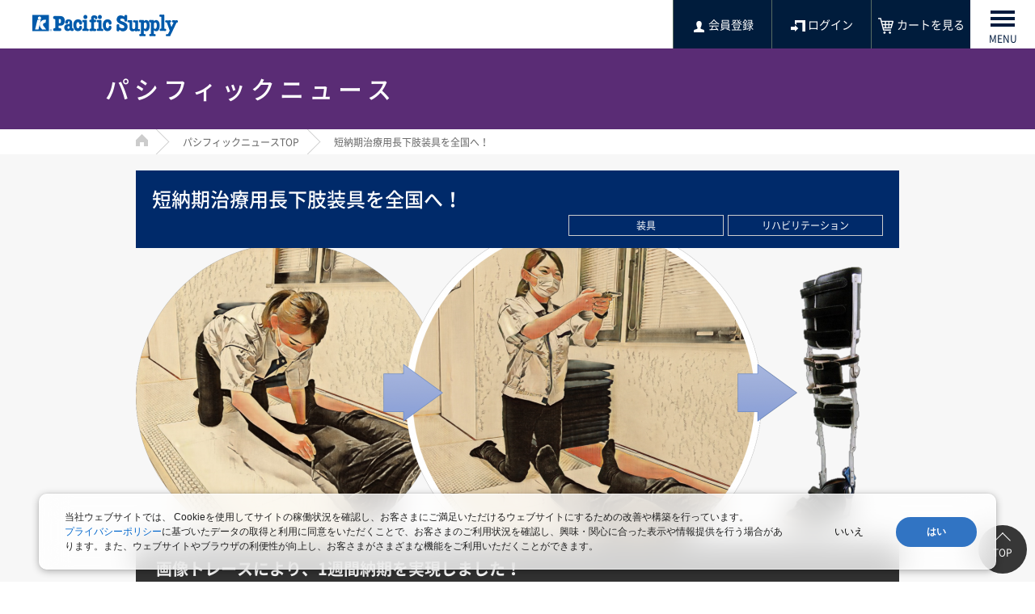

--- FILE ---
content_type: text/html; charset=UTF-8
request_url: https://www.p-supply.co.jp/topics/index.php?act=detail&id=806&type=1
body_size: 45502
content:
<!doctype html>
<html lang="ja">
<head prefix="og:http://ogp.me/ns# fb:http://ogp.me/ns/fb# website:http://ogp.me/ns/website#">
<meta property="og:title" content="短納期治療用長下肢装具を全国へ！" />
<meta property="og:description" content="パシフィックサプライは快適なライフスタイルをご提供できる、義肢・装具・福祉用具やセミナー活動を展開。" />
<meta property="og:type" content="article" />
<meta property="og:url" content="https://www.p-supply.co.jp/topics/index.php?act=detail&id=806&type=1" />
<meta property="og:image" content="https://www.p-supply.co.jp/data/topics/00000806-1.png" />
<meta property="fb:app_id" content="872541956480593" />
<meta name="twitter:card" content="summary" />
<!-- Google Tag Manager -->
<script>(function(w,d,s,l,i){w[l]=w[l]||[];w[l].push({'gtm.start':
new Date().getTime(),event:'gtm.js'});var f=d.getElementsByTagName(s)[0],
j=d.createElement(s),dl=l!='dataLayer'?'&l='+l:'';j.async=true;j.src=
'https://www.googletagmanager.com/gtm.js?id='+i+dl;f.parentNode.insertBefore(j,f);
})(window,document,'script','dataLayer','GTM-PFTL97R');</script>
<!-- End Google Tag Manager -->
<!-- Global site tag (gtag.js) - Google Analytics -->
<script async src="https://www.googletagmanager.com/gtag/js?id=UA-119680600-1"></script>
<script>
  window.dataLayer = window.dataLayer || [];
  function gtag(){dataLayer.push(arguments);}
  gtag('js', new Date());

  gtag('config', 'UA-119680600-1');
</script>
<meta charset="utf-8">
<title>短納期治療用長下肢装具を全国へ！ | パシフィックニュース | パシフィックサプライ株式会社</title>
<meta name="viewport" content="width=device-width">
<meta name="format-detection" content="telephone=no">
<link rel="shortcut icon" href="/KAWAMURA.ico" />
<link rel="apple-touch-icon" href="/img/common/apple-touch-icon-180x180.png">
<link href="https://www.p-supply.co.jp/css/reset.css" rel="stylesheet" type="text/css">
<link href="https://www.p-supply.co.jp/css/common.css?v=15" rel="stylesheet" type="text/css">
<link href="https://www.p-supply.co.jp/css/content.css?v=49" rel="stylesheet" type="text/css">

<link href="https://www.p-supply.co.jp/css/print.css" rel="stylesheet" type="text/css" media="print">
<link href="https://www.p-supply.co.jp/css/jquery.jscrollpane.css" rel="stylesheet" type="text/css">
<script src="https://www.p-supply.co.jp/js/jquery-2.2.4.min.js"></script>
<script src="https://www.p-supply.co.jp/js/common.js?v=2"></script>
<script src="https://www.p-supply.co.jp/js/html_escape.js"></script>
		<link href="https://www.p-supply.co.jp/css/lbox.css" rel="stylesheet" type="text/css">
		<script src="https://www.p-supply.co.jp/js/lbox.js"></script>
		<script src="https://www.p-supply.co.jp/js/jquery.bxslider.js?v=2"></script>


<script src="https://www.p-supply.co.jp/js/jquery.jscrollpane.min.js"></script>
<script src="https://www.p-supply.co.jp/js/smooth-scroll.js"></script>

</head>
<body class="pacificNews pacificNewsDetail">
<!-- Google Tag Manager (noscript) -->
<noscript><iframe src="https://www.googletagmanager.com/ns.html?id=GTM-PFTL97R"
height="0" width="0" style="display:none;visibility:hidden"></iframe></noscript>
<!-- End Google Tag Manager (noscript) -->
<div id="spMenuBtn"> <a href="#" class="menu-trigger"> <span></span> <span></span> <span></span>
  <p class="menuMenu">MENU</p>
  <p class="menuClose">Close</p>
  </a> </div>
<div id="container" class="clearfix">
    <div id="sideMenuOuter">
    <div id="sideMenu">
      <div id="sideMenuInr">
        <p id="sideLogo"><a href="https://www.p-supply.co.jp" class="fadeLink"><img src="https://www.p-supply.co.jp/img/common/logo01.png" width="181" height="27" alt="Pacific Supply"><span>HOME</span></a></p>
        <ul id="mainMenu">
          <li  id="mainMenu05"><a href="#">企業情報・採用情報（求人情報）</a>
            <ul>
              <li><a href="https://www.p-supply.co.jp/company/">・企業概要</a></li>
              <li><a href="https://www.p-supply.co.jp/company/offices.html">・営業所案内</a></li>
              <li><a href="https://www.p-supply.co.jp/recruit/">・採用情報（求人情報）</a></li>
              <li><a href="https://www.p-supply.co.jp/link/">・リンク</a></li>
            </ul>
            <div id="megaMenu05" class="megaMenu">
              <div class="megaMenuInr">
                <p class="megaMenuTitle">企業情報</p>
                <p class="megaMenuClose">Close</p>
                <div id="megaMenu05LeftBlock">
                  <div class="megaMenu05Block"> <a href="https://www.p-supply.co.jp/company/">
                    <p class="megaMenu05Title">企業概要</p>
                    <p class="megaMenu05Img"><img src="https://www.p-supply.co.jp/img/common/mega_corp.jpg" width="300" height="227" alt="イメージ：企業概要"></p>
                    </a> </div>
                  <div class="megaMenu05Block"> <a href="https://www.p-supply.co.jp/company/offices.html">
                    <p class="megaMenu05Title">営業所案内</p>
                    <p class="megaMenu05Img"><img src="https://www.p-supply.co.jp/img/common/mega_office.jpg?20190611" width="300" height="227" alt="イメージ：営業所案内"></p>
                    </a> </div>
                  <div class="megaMenu05Block"> <a href="/recruit/">
                    <p class="megaMenu05Title">採用情報（求人情報）</p>
                    <p class="megaMenu05Img"><img src="https://www.p-supply.co.jp/img/common/mega_recruite.jpg" width="300" height="227" alt="イメージ：採用情報（求人情報）"></p>
                    </a> </div>
                  <div class="megaMenu05Block"> <a href="https://www.p-supply.co.jp/link/">
                    <p class="megaMenu05Title">リンク</p>
                    <p class="megaMenu05Img"><img src="https://www.p-supply.co.jp/img/common/mega_link.jpg" width="300" height="227" alt="イメージ：リンク"></p>
                    </a> </div>
                </div>
                <div id="megaMenu05RightBlock">
                  <ul id="megaMenu05List">
                    <li id="megaMenu05Group"><a href="http://www.kawamura-gishi.com/" target="_blank"><span>KAWAMURAグループ</span></a></li>
                    <li id="megaMenu05Corp"><a href="http://www.kawamura-gishi.co.jp/" target="_blank"><span>川村義肢株式会社</span></a></li>
                    <li><a href="https://www.p-supply.co.jp/privacypolicy.html">個人情報保護方針</a></li>
                    <li><a href="https://www.p-supply.co.jp/iso9001.html">ISO9001</a></li>
                    <li><a href="https://www.p-supply.co.jp/kenko.html">健康経営優良法人認定</a></li>
                  </ul>
                </div>
              </div>
            </div>
          </li>
          <li id="mainMenu02"><a href="#">製品情報・サポート</a>
  					  					            <ul>
              <li><a href="https://www.p-supply.co.jp/products/">・TOP</a></li>
              <li><a href="https://www.p-supply.co.jp/products/documents/?act=manual&doctype=manual">・取扱説明書</a></li>
              <li><a href="https://www.p-supply.co.jp/products/documents/?act=movie&doctype=movie">・動画</a></li>
              <li><a href="https://www.p-supply.co.jp/products/documents/?act=catalog&doctype=catalog">・カタログ</a></li>
              <li><a href="https://www.p-supply.co.jp/products/documents/?act=document&doctype=document">・資料</a></li>
              <li><a href="https://www.p-supply.co.jp/products/documents/?act=case&doctype=case">・症例集・事例集</a></li>
              <li><a href="https://www.p-supply.co.jp/products/?act=list&cid=3">・アフターサービス</a></li>
              <li><a href="https://www.p-supply.co.jp/news/?type=2">・製品に関する大切なお知らせ</a></li>
              <li><a href="https://www.p-supply.co.jp/faq/?type=1">・製品FAQ</a></li>
            </ul>
            <div id="megaMenu02" class="megaMenu">
              <div class="megaMenuInr">
                <p class="megaMenuTitle">製品情報・サポート</p>
                <p class="megaMenuClose">Close</p>
                <div id="megaMenu02LeftBlock">
                  <p class="megaMenu02Title"><a href="https://www.p-supply.co.jp/products/" class="fadeLink">製品情報 TOP</a></p>
                  <div id="megaMenu0201Inr" class="clearfix">
<dl class="megaMenu0201List"><dt>サービス</dt><dd><a href="/products/?act=list&cid=44">サブスクリプション</a></dd><dd><a href="/products/?act=list&cid=1">パッとレンタル</a></dd><dd><a href="/products/?act=list&cid=48">安心パック</a></dd><dd><a href="/products/?act=list&cid=2">オンラインショップ</a></dd><dd><a href="/products/?act=list&cid=3">アフターサービス</a></dd><dd><a href="/products/?act=list&cid=28">デモ機貸出</a></dd><dt>特設ページ</dt><dd><a href="/products/?act=list&cid=37">GIGAスクール＆就労支援特設ページ</a></dd><dd><a href="/products/?act=list&cid=39">介護リフト・移乗用具特設ページ／モーリフトについて</a></dd><dd><a href="/products/?act=list&cid=40">ゲイトソリューションシリーズ特設ページ</a></dd><dd><a href="/products/?act=list&cid=52">ウェルウォーク特設ページ</a></dd><dd><a href="/products/?act=list&cid=38">感覚統合器具特設ページ</a></dd><dd><a href="/products/?act=list&cid=43">姿勢管理特設ページ</a></dd><dd><a href="/products/?act=list&cid=58">コミュニケーションエイド・情報通信支援用具特設ページ/エーブルネットについて</a></dd></dl><!-- /.megaMenu0201List --><dl class="megaMenu0201List"><dt>ブランド</dt><dd><a href="/products/?act=list&cid=4">パシフィックサプライ</a></dd><dd><a href="/products/?act=list&cid=5">オズール</a></dd><dd><a href="/products/?act=list&cid=6">バウアーファインド</a></dd><dd><a href="/products/?act=list&cid=8">マイラ</a></dd><dd><a href="/products/?act=list&cid=7">オルフィット</a></dd><dd><a href="/products/?act=list&cid=9">V-TRAK</a></dd><dd><a href="/products/?act=list&cid=31">プロメディケア</a></dd><dd><a href="/products/?act=list&cid=10">ラッサル</a></dd><dd><a href="/products/?act=list&cid=11">エタック　（モーリフト、イメディア）</a></dd><dd><a href="/products/?act=list&cid=12">グルドマン</a></dd><dd><a href="/products/?act=list&cid=13">スキャンタル</a></dd><dd><a href="/products/?act=list&cid=14">エーブルネット</a></dd><dd><a href="/products/?act=list&cid=27">TurboMed(ターボメド)</a></dd><dd><a href="/products/?act=list&cid=49">トランクソリューション</a></dd><dd><a href="/products/?act=list&cid=50">Keeogo(キオゴー)</a></dd><dd><a href="/products/?act=list&cid=15">その他</a></dd><dd><a href="/products/?act=list&cid=57">Becker（ベッカー ）</a></dd><dd><a href="/products/?act=list&cid=56">オルトップ セントラルファブリケーション</a></dd></dl><!-- /.megaMenu0201List --><dl class="megaMenu0201List"><dt>製品カテゴリ</dt><dd><a href="/products/?act=list&cid=17">義肢</a></dd><dd><a href="/products/?act=list&cid=18">装具</a></dd><dd><a href="/products/?act=list&cid=19">車椅子</a></dd><dd><a href="/products/?act=list&cid=20">姿勢保持機器</a></dd><dd><a href="/products/?act=list&cid=26">移乗用具</a></dd><dd><a href="/products/?act=list&cid=21">補助器具</a></dd><dd><a href="/products/?act=list&cid=22">コミュニケーション機器</a></dd><dd><a href="/products/?act=list&cid=23">リハビリ訓練機器</a></dd><dd><a href="/products/?act=list&cid=24">医療機器</a></dd><dd><a href="/products/?act=list&cid=25">その他</a></dd></dl><!-- /.megaMenu0201List -->                      <dl class="megaMenu0201List">
                         <dt><a href="https://www.p-supply.co.jp/products/?act=list&discontinue=1">販売終了品</a></dt>
                      </dl><!-- /.megaMenu0201List -->
                  </div><!-- /#megaMenu0201Inr -->
                </div><!-- /#megaMenu02LeftBlock -->
                <div id="megaMenu02RightBlock">
                  <p class="megaMenu02Title"><a href="https://www.p-supply.co.jp/products/#productsSupport" class="fadeLink">サポート TOP</a></p>
                  <div id="megaMenu0202Inr" class="clearfix">
                    <ul class="megaMenu0202List">
                      <li id="megaMenu0202Manual"><a href="https://www.p-supply.co.jp/products/documents/?act=manual&doctype=manual">取扱説明書</a></li>
                      <li id="megaMenu0202Movie"><a href="https://www.p-supply.co.jp/products/documents/?act=movie&doctype=movie">動画</a></li>
                      <li id="megaMenu0202Catalog"><a href="https://www.p-supply.co.jp/products/documents/?act=catalog&doctype=catalog">カタログ</a></li>
                      <li id="megaMenu0202Document"><a href="https://www.p-supply.co.jp/products/documents/?act=document&doctype=document">資料</a></li>
                      <li id="megaMenu0202Example"><a href="https://www.p-supply.co.jp/products/documents/?act=case&doctype=case">症例集・事例集</a></li>
                      <li id="megaMenu0202AfterService"><a href="https://www.p-supply.co.jp/products/?act=list&cid=3">アフターサービス</a></li>
                      <li id="megaMenu0202ImpNews"><a href="https://www.p-supply.co.jp/news/?type=2">製品に関する大切なお知らせ</a></li>
                      <li id="megaMenu0202Faq"><a href="https://www.p-supply.co.jp/faq/?type=1">製品FAQ</a></li>
                    </ul>
                  </div><!-- /#megaMenu0202Inr -->
                </div><!-- /#megaMenu02RightBlock -->
              </div><!-- /.megaMenuInr -->
            </div><!-- /#megaMenu02 -->          </li>
          <li id="mainMenu03"><a href="#"><span class="pc">教育セミナー<br/>訪問サポート</span><span class="sp">教育セミナー＆訪問サポート</span></a>
        			            <ul>
              <li><a href="https://www.p-supply.co.jp/seminars/">・TOP</a></li>
              <li><a href="https://www.p-supply.co.jp/seminars/?cat_id=10">・オンラインセミナー</a></li>
              <li><a href="https://www.p-supply.co.jp/seminars/?cat_id=11">・Kawamuraアカデミー</a></li>
              <li><a href="https://www.p-supply.co.jp/seminars/?cat_id=1">・会場開催セミナー</a></li>
              <li><a href="https://www.p-supply.co.jp/seminars/?cat_id=3">・ナレッジシャトル</a></li>
              <li><a href="https://www.p-supply.co.jp/seminars/?cat_id=8">・訪問サポート</a></li>
              <li><a href="https://www.p-supply.co.jp/seminars/information.html">・受講方法</a></li>
              <li><a href="https://www.p-supply.co.jp/topics/?cid=23&type=2">・学会・展示会・講習会</a></li>
            </ul>
            <div id="megaMenu03" class="megaMenu">
              <div class="megaMenuInr">
                <p class="megaMenuTitle">教育セミナー、訪問サポート</p>
                <p class="megaMenuClose">Close</p>
                <div id="megaMenu0301">
                  <p class="megaMenu03Title"><a href="https://www.p-supply.co.jp/seminars/" class="fadeLink">教育セミナー、訪問サポートTOP</a></p>
                  <div class="megaMenu0301Inr">
                    <div class="megaMenu0301Block"> <a href="https://www.p-supply.co.jp/seminars/?cat_id=10" class="fadeLink">
                      <p class="megaMenu03Img"><img src="https://www.p-supply.co.jp/img/common/mega_onlineseminar.jpg" width="170" height="152" alt="イメージ：オンラインセミナー"></p>
                      <p class="megaMenu0301Title"><span class="fontSize14">オンラインセミナー</span></p>
                      <p class="megaMenu0301Txt">パソコンやスマートフォンでご参加いただけるセミナーやミーティングです。</p>
                      </a> </div><!-- /.megaMenu0301Block -->
                    <div class="megaMenu0301Block"> <a href="https://www.p-supply.co.jp/seminars/?cat_id=11" class="fadeLink">
                      <p class="megaMenu03Img"><img src="https://www.p-supply.co.jp/img/common/mega_coursemethod.jpg" width="170" height="152" alt="イメージ：Kawamuraアカデミー"></p>
                      <p class="megaMenu0301Title"><span class="fontSizeSmall">Kawamuraアカデミー</span></p>
                      <p class="megaMenu0301Txt">ご都合の良い時間・場所で受講できる。インターネット配信型講座です。</p>
                      </a> </div><!-- /.megaMenu0301Block -->
                    <div class="megaMenu0301Block"> <a href="https://www.p-supply.co.jp/seminars/?cat_id=1" class="fadeLink">
                      <p class="megaMenu03Img"><img src="https://www.p-supply.co.jp/img/common/mega_seminer.jpg" width="170" height="152" alt="イメージ：会場開催セミナー"></p>
                      <p class="megaMenu0301Title"><span>会場開催セミナー</span></p>
                      <p class="megaMenu0301Txt">パシフィックサプライならではの講師による集合型セミナーです。</p>
                      </a> </div><!-- /.megaMenu0301Block -->
                    <div class="megaMenu0301Block"> <a href="https://www.p-supply.co.jp/seminars/?cat_id=3" class="fadeLink">
                      <p class="megaMenu03Img"><img src="https://www.p-supply.co.jp/img/common/mega_support.jpg" width="170" height="152" alt="イメージ：ナレッジシャトル"></p>
                      <p class="megaMenu0301Title"><span>ナレッジシャトル</span></p>
                      <p class="megaMenu0301Txt">お客さまのご要望に応じて、パシフィックサプライのスタッフが訪問して行うセミナーです。</p>
                      </a> </div><!-- /.megaMenu0301Block -->
                    <div class="megaMenu0301Block"> <a href="https://www.p-supply.co.jp/seminars/?cat_id=8" class="fadeLink">
                      <p class="megaMenu03Img"><img src="https://www.p-supply.co.jp/img/common/mega_maintenance.jpg" width="170" height="152" alt="イメージ：訪問サポート"></p>
                      <p class="megaMenu0301Title"><span>訪問サポート</span></p>
                      <p class="megaMenu0301Txt">お客さまが普段ご利用されている現地へ訪問し、メンテナンスなどのサポートを行います。</p>
                      </a> </div><!-- /.megaMenu0301Block -->
                    <ul id="megaMenu0302List">
                      <li><a href="https://www.p-supply.co.jp/seminars/information.html" class="fadeLink"><span>受講方法</span></a></li>
                      <li><a href="https://www.p-supply.co.jp/topics/?cid=23&type=2" class="fadeLink"><span>学会・展示会・講習会</span></a></li>
                    </ul>
                  </div><!-- /.megaMenu0301Inr -->
                </div><!-- /#megaMenu0301 -->
              </div><!-- /.megaMenuInr -->
            </div><!-- /#megaMenu03 -->          </li>
          <li id="mainMenu04"><a href="#">会員サービス</a>
            <ul>
              <li><a href="https://www.p-supply.co.jp/service/member.html">・プラチナクラブ会員のご案内・登録</a></li>
              <li><a href="https://www.p-supply.co.jp/seminars/">・教育セミナー＆訪問サポート</a></li>
              <li><a href="https://www.p-supply.co.jp/service/ptile.html">・Ptile（プチレ）Web版のご案内</a></li>
              <li><a href="https://www.p-supply.co.jp/service/rental.html">・パッとレンタル</a></li>
              <li><a href="https://www.p-supply.co.jp/service/shop.html">・オンラインショップ</a></li>
              <li><a href="https://www.p-supply.co.jp/faq/?type=2">・会員サービスFAQ</a></li>
            </ul>
            <div id="megaMenu04" class="megaMenu">
              <div class="megaMenuInr">
                <p class="megaMenuTitle">会員サービス</p>
                <p class="megaMenuClose">Close</p>
  				<p class="megaMenu04MainTitle">KAWAMURAプラチナクラブ会員様へご提供させていただくサービスです。</p>
                <div class="clearfix">
                  <div class="megaMenu04Block"> <a href="https://www.p-supply.co.jp/service/member.html">
                    <p class="megaMenu04Img"><img src="https://www.p-supply.co.jp/img/common/mega_service01.jpg" width="120" height="120" alt="イメージ：プラチナクラブ会員のご案内・登録"></p>
                    <p class="megaMenu04Title">プラチナクラブ会員のご案内・登録</p>
                    <p class="megaMenu04Txt">会員登録で各種サービスをご利用いただけます。</p>
                    </a> </div>
                  <div class="megaMenu04Block"> <a href="https://www.p-supply.co.jp/service/rental.html">
                    <p class="megaMenu04Img"><img src="https://www.p-supply.co.jp/img/common/mega_service02.jpg" width="120" height="120" alt="イメージ：パッとレンタル"></p>
                    <p class="megaMenu04Title">パッとレンタル</p>
                    <p class="megaMenu04Txt">義肢・装具やコミュニケーション機器等を1ヶ月・3ヶ月等長期でレンタルしています。</p>
                    </a> </div>
                  <div class="megaMenu04Block"> <a href="https://www.p-supply.co.jp/seminars/">
                    <p class="megaMenu04Img"><img src="https://www.p-supply.co.jp/img/common/mega_service07.jpg" width="120" height="120" alt="イメージ：教育セミナー＆訪問サポート"></p>
                    <p class="megaMenu04Title">教育セミナー＆訪問サポート</p>
                    <p class="megaMenu04Txt">医療福祉に関わる方などにオススメの各種セミナーをご用意しています。</p>
                    </a> </div>
                    <div class="megaMenu04Block"> <a href="https://www.p-supply.co.jp/service/shop.html">
                    <p class="megaMenu04Img"><img src="https://www.p-supply.co.jp/img/common/mega_service04.jpg" width="120" height="120" alt="イメージ：オンラインショップ"></p>
                    <p class="megaMenu04Title">オンラインショップ</p>
                    <p class="megaMenu04Txt">個人さまにもすぐお使いいただける商品を販売しています。</p>
                    </a> </div>
                  <div class="megaMenu04Block"> <a href="https://www.p-supply.co.jp/service/ptile.html">
                    <p class="megaMenu04Img"><img src="https://www.p-supply.co.jp/img/common/mega_service03.jpg?20230608" width="120" height="120" alt="イメージ：Ptile（プチレ）Web版のご案内"></p>
                    <p class="megaMenu04Title">Ptile（プチレ）Web版のご案内</p>
                    <p class="megaMenu04Txt">毎⽉⽉末にさまざまなセミナー情報・商品情報・サービス情報を掲載しています。</p>
                    </a> </div>
                  <div class="megaMenu04Block"> <a href="https://www.p-supply.co.jp/faq/?type=2">
                    <p class="megaMenu04Img"><img src="https://www.p-supply.co.jp/img/common/mega_service06.jpg" width="120" height="120" alt="イメージ：会員サービスFAQ"></p>
                    <p class="megaMenu04Title">会員サービスFAQ</p>
                    <p class="megaMenu04Txt">手続きやサービス等についてよくある質問をご案内しています。</p>
                    </a> </div>
                </div>
              </div>
            </div>
          </li>
          <li id="mainMenu01"><a href="#">パシフィックニュース<br>トピックス</a>
            <ul>
              <li><a href="https://www.p-supply.co.jp/pacific-news/">・パシフィックニュース</a></li>
              <li><a href="https://www.p-supply.co.jp/pacific-news/about.hml">・パシフィックニュースについて</a></li>
              <li><a href="https://www.p-supply.co.jp/pacific-news/index.php?act=gallery">・ギャラリー</a></li>
              <li><a href="https://www.p-supply.co.jp/pacific-news/index.php?act=donate">・クリック募金</a></li>
              <li><a href="https://www.p-supply.co.jp/topics/?type=2">・トピックス</a></li>
            </ul>
            <div id="megaMenu01" class="megaMenu">
              <div class="megaMenuInr">
                <p class="megaMenuTitle">パシフィックニュース<br>トピックス</p>
                <p class="megaMenuClose">Close</p>
                <div id="pg_pacific_menu"></div>
              </div>
            </div>
          </li>
        </ul>
        <div id="btnSearch"><a href="#">検索</a>
          <div id="megaMenu06" class="megaMenu">
            <div class="megaMenuInr">
              <p class="megaMenuClose">Close</p>
              <p id="megaSearchText">検索したいキーワードを入力してサイト内検索をする</p>
              <div id="megaSearchArea" class="clearfix">
                <form method="GET"  action="https://www.p-supply.co.jp/search" class="htmlEscape">
                  <input type="text"  name="words"  id="megaSearchInput">
                  <input type="submit" id="megaSearchBtn" value="検索">
                </form>
              </div>
            </div>
          </div>
        </div>
        <div id="btnSideOffice"><a href="https://www.p-supply.co.jp/company/offices.html"><span>営業所アクセス</span></a></div>
        <div id="btnSideFaq"><a href="https://www.p-supply.co.jp/faq/"><span>よくあるご質問</span></a></div>
        <div id="btnSideInquiry"><a href="https://www.p-supply.co.jp/contact/">お問い合わせ</a></div>
        <ul id="btnLang" class="clearfix">
          <li id="btnJp">Japanese</li>
          <li id="btnEn"><a href="https://p-supply-global.com/">English</a></li>
          <li id="btnCn"><a href="https://p-supply-global.com/chinese/">Chinese</a></li>
        </ul>
      </div>
    </div>
  </div>  <div id="content">
    <!-- HEADER -->
   	<header id="header" data-scroll-header>
      <div id="headerInr">
        <p id="headerLogo"><a href="https://www.p-supply.co.jp"><img src="https://www.p-supply.co.jp/img/common/logo01.png" width="181" height="27" alt="Pacific Supply" class="scalableImg"></a></p>
        <p id="headerTxt">パシフィックサプライは快適なライフスタイルをご提供できる、義肢・装具・福祉用具やセミナー活動を展開。</p>
        <ul id="headerBtn">
		<li class="pc_button"><a class="member_image fadeLink" href="https://www.p-supply.co.jp/entry" ><img src="https://www.p-supply.co.jp/img/common/ico_member.png" width="18" height="15" alt=""> <span>会員登録</span></a></li>
		<li class="sp_button"><a class="member_image fadeLink" href="https://www.p-supply.co.jp/entry"><img src="https://www.p-supply.co.jp/img/common/ico_member.png" width="18" height="15" alt=""> <span>会員登録</span></a></li>

		

         <li class="pc_button"><a class="login_image fadeLink" href="https://www.p-supply.co.jp/member/index.php?act=login" ><img src="https://www.p-supply.co.jp/img/common/ico_login.png" width="18" height="15" alt=""> <span>ログイン</span></a></li>
         <li class="sp_button"><a class="login_image fadeLink" href="https://www.p-supply.co.jp/member/index.php?act=login"><img src="https://www.p-supply.co.jp/img/common/ico_login.png" width="18" height="15" alt=""> <span>ログイン</span></a></li>

                   <li><a href="https://www.p-supply.co.jp/cart/" class="fadeLink"><img src="https://www.p-supply.co.jp/img/common/ico_header_cart.png" width="20" height="20" alt=""> <span>カートを見る</span></a></li>
        </ul>
        <div id="tbMenuBtn"> <a href="#" class="menu-trigger"> <span></span> <span></span> <span></span>
          <p class="menuMenu">MENU</p>
          <p class="menuClose">Close</p>
          </a> </div>
      </div>
</header>    <!-- /HEADER -->
    <p id="categoryTitle">パシフィックニュース</p>
    <div id="breadcrumbList">
      <ul>
        <li id="home"><a href="https://www.p-supply.co.jp">HOME</a></li>
  			 <li><a href="https://www.p-supply.co.jp/pacific-news/">パシフィックニュースTOP</a></li>
 

        <li>短納期治療用長下肢装具を全国へ！</li>
      </ul>
    </div>
    <!-- MAIN CONTENT -->
    <div id="mainContent">
      <section>
        <div id="pacificNewsEntryTitle" class="clearfix">
          <h1><span>短納期治療用長下肢装具を全国へ！</span></h1>
          <div class="category">
	          <p>装具</p>

	          <p>リハビリテーション</p>
          </div>
        </div><!-- /#pacificNewsEntryTitle -->
        <div id="pacificNewsEntryMainImg"> <img src="https://www.p-supply.co.jp/data/topics/00000806-1.png" width="944"  alt="短納期治療用長下肢装具を全国へ！" class="scalableImg">
          <div id="pacificNewsEntryTitleBlock">
            <h2>画像トレースにより、1週間納期を実現しました！</h2>
          </div>
       </div><!-- /#pacificNewsEntryMainImg -->
      </section>
      <div class="whiteBlock MB100">
      <section class="clearfix">
          <div class="MB30 clearfix">
            <h3 class="pacificNewsEntryHeadline">パシフィックサプライ株式会社　札幌営業所<br />
佐々木　崇</h3>
            <p class="pacificNewsEntryDate">2023-05-15</p>
          </div>
          <p class="mainTextL MB40"></p>
      </section>
 	<section class="clearfix MB30" style="margin-top:90px;">
		<h3 class="headlineM">はじめに</h3>
	</section>
        <section class="clearfix rich MB30">
          <p class="mainTextL"><img alt="" class="scalableImg" src="https://www.p-supply.co.jp/data/files/00001897-1.jpg" style="width:25%" /><br /><br /><span style="font-size:14px">「脳卒中治療ガイドライン2021」において、</span><br />&nbsp;<ul>	<li>亜急性期以後に、歩行機能を改善させるために、頻回な歩行訓練を行うことが勧められる。（推奨度A　エビデンスレベル高）</li>	<li>脳卒中後片麻痺で膝伸展筋力もしくは股関節周囲筋筋力が十分でない患者に対して、歩行機能を訓練するために長下肢装具を使用することは妥当である。（推奨度Bエビデンスレベル低）</li></ul><span style="font-size:14px">とされています。</span><br /><span style="font-size:14px">しかし、全国では、評価用長下肢装具はリハ室に設置されていますが、治療用として、長下肢装具が処方されている病院はまだまだ少なく、納期に関しても、１週間～３週間と地域格差も目立っております。</span><br /><span style="font-size:14px">また、</span><span style="font-size:14px">装具の仕様に関しても「歩行機能を訓練する為に」という、リハ現場の要求事項が反映されていないケースも散見されます。</span><br /><span style="font-size:14px">そこで、弊社で開発した画像トレースにより、歩行訓練に特化した仕様で短納期化を実現した装具提供サービスを開始しましたので、ご紹介させて頂きます。</span></p>
        </section>

	<section class="clearfix MB30" style="margin-top:90px;">
		<h3 class="headlineM">治療用長下肢装具処方の現状と課題</h3>
	</section>
        <section class="clearfix rich MB30">
          <p class="mainTextL"><div style="font-size: 14px; text-align: center;"><img alt="" class="scalableImg" src="https://www.p-supply.co.jp/data/files/00001898-1.png" style="width:80%" /></div><div style="font-size: 14px;"><br />弊社では、評価用備品長下肢装具として、ゲイトイノベーションを約８２０の病院に導入させて頂きました。弊社調査では、その内、77％の施設が備品装具で歩行訓練を実施し、個人用治療用長下肢装具の処方をしている施設は、23%でした。</div><span style="font-size:14px">治療用長下肢装具が処方されない理由として、</span><br />&nbsp;<ol>	<li>備品で訓練できているので必要性を感じていない。</li>	<li>オーダー装具は納期がかかるので処方していない。</li>	<li>長下肢装具は高額で経済的負担が大きいので勧めていない。</li></ol><span style="font-size:14px">​そこで、まず上記（1.）（2.）を解消するサービスとして、画像トレースの活用による、短納期化と歩行訓練に特化した仕様の長下肢装具の供給を開始しました。</span></p>
        </section>

	<section class="clearfix MB30" style="margin-top:90px;">
		<h3 class="headlineM">画像トレースによる短納期治療用長下肢装具</h3>
	</section>
        <section class="clearfix rich MB30">
          <p class="mainTextL"><h6><span style="color:#000080"><span style="font-size:14px">採寸～製作～納品までの流れ</span></span></h6><span style="font-size:14px">弊社オリジナルの画像トレースを使用して、参院している義肢装具士が採寸したデータを弊社に送信&rArr;設計&rArr;製作をし、仮合わせのプロセスを省いて、１週間で納品するという流れになります。<br /><img alt="" class="scalableImg" src="https://www.p-supply.co.jp/data/files/00001899-1.jpeg" style="width:100%" /></span><div>&nbsp;<h6><span style="color:#000080">画像トレースと採寸</span></h6><ol>	<li>義肢装具士が患者様の下肢画像をスマホで撮影</li>	<li>足部のトレースを記入</li>	<li>採寸用紙の必要採寸箇所の寸法を記入</li>	<li>上記3点のデータを携帯メールで弊社工場に送信</li>	<li>上記受信後、CAD図面を作成しPOに返信、確認いただく<img alt="" class="scalableImg" src="https://www.p-supply.co.jp/data/files/00001900-1.jpeg" style="font-size:14px; text-align:center" /></li></ol></div></p>
        </section>

	<section class="clearfix MB30" style="margin-top:90px;">
		<h3 class="headlineM">短納期治療用長下肢装具のメリット</h3>
	</section>
        <section class="clearfix rich MB30">
          <p class="mainTextL"><strong>採寸</strong><ul>	<li>リハビリ室のプラットホームなど場所を選ばず採寸が可能</li>	<li>患者様への身的負担軽減</li>	<li>採寸の時間短縮で、患者様のリハビリ時間の確保</li></ul><span style="font-size:14px">&nbsp;<br /><strong>適合</strong></span><ul>	<li>早期から長下肢装具を使った歩行訓練が可能</li>	<li>備品よりも適合が良く、患者様、介助者の負担が大きく軽減</li>	<li>ご本人様の装具を持つことで、装具歩行時間と量を確保</li></ul></p>
        </section>

	<section class="clearfix MB30" style="margin-top:90px;">
		<h3 class="headlineM">画像トレースを実際に導入されている病院様からのご感想</h3>
	</section>
        <section class="clearfix rich MB30">
          <p class="mainTextL"><img alt="" src="https://www.p-supply.co.jp/data/files/00001901-1.png" style="height:158px; width:300px" /><br /><strong>札幌白石記念病院　安部陽子先生より</strong><br /><span style="font-size:14px">&nbsp;</span><br /><span style="font-size:14px">当院は備品KAFOが14本ありますが、使う症例ごとに長さを調整したり、重複する場合はリハ時間を調整したりする必要がありました。処方KAFOは本人用なので軸もフィットし、同じ1歩でも適切な筋活動を得ることが分かりました。また、介助が軽くなる利点からPTの疲労を抑え、歩行量も増加します。これらを1週間の納期で手にすることができるこのシステムは、必要な時期に最適な歩行練習を実現できる画期的な取り組みです。歩行再建の第一歩として、多くの患者さんの元へ届けられることを期待します。</span></p>
        </section>

	<section class="clearfix MB30" style="margin-top:90px;">
		<h3 class="headlineM">おわりに</h3>
	</section>
        <section class="clearfix rich MB30">
          <p class="mainTextL"><span style="font-size:14px">今回は、脳卒中における治療用長下肢装具の納期と役割についての課題解決の一案として、ご紹介をさせて頂きましたが、その次に多いご質問は、装具の価格についてです。</span><br /><span style="font-size:14px">この課題に対しては、高額療養費制度の活用をご案内しています。</span><br /><span style="font-size:14px">こちらも装具説明の際に、情報提供して頂くことが、患者様とそのご家族の不安を取り除く一助になると考えます。</span><br /><span style="font-size:14px">&nbsp;</span><br /><span style="font-size:14px">詳細は、厚生労働省のホームページからご確認下さい。</span><br /><a href="https://www.mhlw.go.jp/content/000333279.pdf" style="font-size: 14px;" target="_blank"><img alt="" src="https://www.p-supply.co.jp/data/files/00001902-1.png" style="height:100px; width:100px" /></a><br /><span style="font-size:14px">&nbsp;</span><br /><span style="font-size:14px">短納期治療用長下肢装具の価値が全国の病院で認知され、脳卒中片麻痺者の歩行再建とQOL向上に貢献できると幸いです。</span></p>
        </section>

        <section>
	          		<h2 class="headlineGray">関連情報</h2>
    	      		<ul class="squareList blueText  textBlue MB20">
            			<li><a href="https://www.p-supply.co.jp/contact/">短納期治療用長下肢装具についてのお問合せはこちら</a></li>

            			<li><a href="https://www.p-supply.co.jp/topics/index.php?act=detail&amp;id=767">脳卒中片麻痺者への装具を用いた歩行リハビリテーションとその課題①</a></li>

            			<li><a href="https://www.p-supply.co.jp/pacific-news/?act=donate">この記事が『いいね！』と思ったらクリック募金へ！あなたの１クリックが社会貢献へ繋がります。</a></li>
		          </ul>
   </section>

   	  		<ul class="printNone clearfix">
        		<li class="btnNomal" style="width:150px;text-align:center;margin:0 auto;"><a href="javascript:void(0)" onclick="window.print();return false;">印刷する</a></li>
      		</ul>

      </div><!-- /.whiteBlock -->
      <div id="btnTop"><a href="#"  data-scroll>TOP</a></div>
    </div><!-- /#mainContent -->
    <!-- /MAIN CONTENT -->
    <!-- FOOTER -->
      <footer id="footer">
      <div id="footerInr" class="clearfix">
        <p id="footerLogo"><a href="/"><img src="https://www.p-supply.co.jp/img/common/footer_logo.png" width="220" height="36" alt="Pacific Supply" class="scalableImg"></a></p>
        <p id="footerAddress">パシフィックサプライ株式会社　<br class="spImg">
          〒574-0064 大阪府大東市御領1-12-1</p>
        <ul id="footerExLink" class="clearfix">
          <li><a href="http://www.kawamura-gishi.com/" target="_blank">KAWAMURAグループ</a></li>
          <li><a href="http://www.kawamura-gishi.co.jp/" target="_blank">川村義肢株式会社</a></li>
        </ul>
        <div class="footerMenu">
          <dl>
            <dt>Pニュース&amp;トピックス</dt>
			<dd><a href="https://www.p-supply.co.jp/pacific-news/">パシフィックニュース</a></dd>
			<dd><a href="https://www.p-supply.co.jp/pacific-news/about.html">パシフィックニュースについて</a></dd>
			<dd><a href="https://www.p-supply.co.jp/pacific-news/index.php?act=donate">クリック募金</a></dd>
            <dd><a href="https://www.p-supply.co.jp/pacific-news/index.php?act=gallery">ギャラリー</a></dd>
            <dd><a href="https://www.p-supply.co.jp/topics/?type=2">トピックス</a></dd>
          </dl>
          <dl class="footerLine">
            <dt>教育セミナー＆訪問サポート</dt>
            <dd><a href="https://www.p-supply.co.jp/seminars/">TOP</a></dd>
            <dd><a href="https://www.p-supply.co.jp/seminars/?cat_id=10">オンラインセミナー</a></dd>
            <dd><a href="https://www.p-supply.co.jp/seminars/?cat_id=11">Kawamuraアカデミー</a></dd>
            <dd><a href="https://www.p-supply.co.jp/seminars/?cat_id=1">会場開催セミナー</a></dd>
            <dd><a href="https://www.p-supply.co.jp/seminars/?cat_id=3">ナレッジシャトル</a></dd>
            <dd><a href="https://www.p-supply.co.jp/seminars/?cat_id=8">訪問サポート</a></dd>
            <dd><a href="https://www.p-supply.co.jp/seminars/information.html">受講方法</a></dd>
            <dd><a href="https://www.p-supply.co.jp/topics/?type=2&cid=23">弊社出展の学会・展示会等</a></dd>
          </dl>
        </div><!-- /.footerMenu -->
        <div class="footerMenu">
          <dl>
            <dt>製品情報・サポート</dt>
			  <dd><a href="https://www.p-supply.co.jp/products/">TOP</a></dd>
              <dd><a href="https://www.p-supply.co.jp/products/documents/?act=manual&doctype=manual">取扱説明書</a></dd>
              <dd><a href="https://www.p-supply.co.jp/products/documents/?act=movie&doctype=movie">動画</a></dd>
              <dd><a href="https://www.p-supply.co.jp/products/documents/?act=catalog&doctype=catalog">カタログ</a></dd>
              <dd><a href="https://www.p-supply.co.jp/products/documents/?act=document&doctype=document">資料</a></dd>
              <dd><a href="https://www.p-supply.co.jp/products/documents/?act=case&doctype=case">症例集・事例集</a></dd>
              <dd><a href="https://www.p-supply.co.jp/products/?act=list&cid=3">アフターサービス</a></dd>
              <dd><a href="https://www.p-supply.co.jp/news/?type=2">製品に関する大切なお知らせ</a></dd>
		      <dd><a href="https://www.p-supply.co.jp/faq/?type=1">製品FAQ</a></dd>
          </dl>
        </div><!-- /.footerMenu -->
        <div class="footerMenu">
          <dl>
            <dt>会員サービス</dt>
            <dd><a href="https://www.p-supply.co.jp/service/member.html">プラチナクラブ会員のご案内・登録</a></dd>
            <dd><a href="https://www.p-supply.co.jp/service/ptile.html">Ptile（プチレ）Web版のご案内</a></dd>
            <dd><a href="https://www.p-supply.co.jp/seminars">教育セミナー＆訪問サポート</a></dd>
            <dd><a href="https://www.p-supply.co.jp/service/rental.html">パッとレンタル</a></dd>
            <dd><a href="https://www.p-supply.co.jp/service/shop.html">オンラインショップ</a></dd>
            <dd><a href="https://www.p-supply.co.jp/faq/?type=2">会員サービスFAQ</a></dd>
          </dl>
        </div><!-- /.footerMenu -->
        <div class="footerMenu last">
          <dl>
            <dt>企業情報</dt>
            <dd><a href="https://www.p-supply.co.jp/company/">企業概要</a></dd>
            <dd><a href="https://www.p-supply.co.jp/company/offices.html">営業所案内</a></dd>
            <dd><a href="https://www.p-supply.co.jp/recruit/">採用情報（求人情報）</a></dd>
            <dd><a href="https://www.p-supply.co.jp/link/">リンク</a></dd>
            <dd><a href="https://www.p-supply.co.jp/pacific-news/index.php#pacificNewsSnsAnchor">公式SNS</a></dd>
          </dl>
          <p><a href="https://www.p-supply.co.jp/contact/">お問い合わせ</a></p>
          <p class="MB30"><a href="https://www.p-supply.co.jp/cart/">カートを見る</a></p>
          <p><a href="https://www.p-supply.co.jp/membership.html">KAWAMURAプラチナクラブ会員規約</a></p>
          <p><a href="https://www.p-supply.co.jp/notice.html">特定商取引に関する法律に基づく表記</a></p>
          <p><a href="https://www.p-supply.co.jp/privacypolicy.html">個人情報保護方針</a></p>
          <p><a href="https://www.p-supply.co.jp/iso9001.html">ISO9001</a></p>
          <p><a href="https://www.p-supply.co.jp/kenko.html">健康経営優良法人認定</a></p>
        </div><!-- /.footerMenu -->
      </div><!-- /#footerInr -->
    </footer>
    <p id="copyright">&copy; 2017 Pacific Supply Co.,Ltd.　<br class="spImg">
      コンテンツの無断使用・転載を禁じます。<br>対応ブラウザ　：　Internet Explorer 10以上 、FireFox,Chrome最新版 、iOS 10以上・Android 4.4以上標準ブラウザ</p>    <!-- /FOOTER -->
  </div><!-- #content -->
</div><!-- #container -->
<script>
	smoothScroll.init() ;
$(function(){
    $('#topNewsEntryBlock').jScrollPane();
	$('#megaPasNewsEntryArea').jScrollPane();
	$('#megaMenuTopics').jScrollPane();
});
</script>
<script>
	//レンダリングのタイミングでこの位置に置き別ファイル化は出来ない。
	$("#pg_pacific_menu").load("https://www.p-supply.co.jp/ajax/?act=menu");
</script>
</body>
</html>

--- FILE ---
content_type: text/html; charset=UTF-8
request_url: https://www.p-supply.co.jp/ajax/?act=menu
body_size: 11826
content:

                <div id="megaMenu01LeftBlock">
                  <p class="megaMenu01Title"><a href="https://www.p-supply.co.jp/pacific-news/" class="fadeLink">パシフィックニュース TOP</a></p>
                  <div id="megaMenu0101" class="clearfix">
                    <div id="megaPasNewsEntryArea">
						<div class="megaPasNewsEntry clearfix"><a href="https://www.p-supply.co.jp/topics/?type=1&act=detail&id=972">
                        <p class="magaPasNewsImg"><img src="https://www.p-supply.co.jp/data/topics/th00000972-1.png" width="75" height="75" alt="装具×理学療法士で歩行を再構築する（後編）"></p>
                        <div class="megaPasNewsEntryCont">
                          <p  class="megaPasNewsEntryTitle">装具×理学療法士で歩行を再構築する（後編）</p>
                          <p>2026.01.05　千里リハビリテーション病院
理学療法士　増田知子</p>
                        </div>
                        </a> </div><!-- /.megaPasNewsEntry -->
						<div class="megaPasNewsEntry clearfix"><a href="https://www.p-supply.co.jp/topics/?type=1&act=detail&id=970">
                        <p class="magaPasNewsImg"><img src="https://www.p-supply.co.jp/data/topics/th00000970-1.png" width="75" height="75" alt="装具×理学療法士で歩行を再構築する（前編）"></p>
                        <div class="megaPasNewsEntryCont">
                          <p  class="megaPasNewsEntryTitle">装具×理学療法士で歩行を再構築する（前編）</p>
                          <p>2025.12.01　千里リハビリテーション病院
理学療法士　増田知子</p>
                        </div>
                        </a> </div><!-- /.megaPasNewsEntry -->
						<div class="megaPasNewsEntry clearfix"><a href="https://www.p-supply.co.jp/topics/?type=1&act=detail&id=964">
                        <p class="magaPasNewsImg"><img src="https://www.p-supply.co.jp/data/topics/th00000964-1.png" width="75" height="75" alt="ターボメドと出会えて本当によかった！－トライアスロンへの挑戦－"></p>
                        <div class="megaPasNewsEntryCont">
                          <p  class="megaPasNewsEntryTitle">ターボメドと出会えて本当によかった！－トライアスロンへの挑戦－</p>
                          <p>2025.11.04　パシフィックサプライ株式会社
義肢装具士　小関俊介</p>
                        </div>
                        </a> </div><!-- /.megaPasNewsEntry -->
						<div class="megaPasNewsEntry clearfix"><a href="https://www.p-supply.co.jp/topics/?type=1&act=detail&id=959">
                        <p class="magaPasNewsImg"><img src="https://www.p-supply.co.jp/data/topics/th00000959-1.png" width="75" height="75" alt="ユーザーの可能性を一段引き上げる足部プロフレックステラ"></p>
                        <div class="megaPasNewsEntryCont">
                          <p  class="megaPasNewsEntryTitle">ユーザーの可能性を一段引き上げる足部プロフレックステラ</p>
                          <p>2025.10.01　パシフィックサプライ株式会社
義肢装具士　奥野麻弥</p>
                        </div>
                        </a> </div><!-- /.megaPasNewsEntry -->
						<div class="megaPasNewsEntry clearfix"><a href="https://www.p-supply.co.jp/topics/?type=1&act=detail&id=950">
                        <p class="magaPasNewsImg"><img src="https://www.p-supply.co.jp/data/topics/th00000950-1.png" width="75" height="75" alt="介護リフト定着までの道のり"></p>
                        <div class="megaPasNewsEntryCont">
                          <p  class="megaPasNewsEntryTitle">介護リフト定着までの道のり</p>
                          <p>2025.09.01　介護付有料老人ホーム ヒュッテ目黒
機能訓練指導員　理学療法士
後藤朝陽</p>
                        </div>
                        </a> </div><!-- /.megaPasNewsEntry -->
						<div class="megaPasNewsEntry clearfix"><a href="https://www.p-supply.co.jp/topics/?type=1&act=detail&id=946">
                        <p class="magaPasNewsImg"><img src="https://www.p-supply.co.jp/data/topics/th00000946-1.png" width="75" height="75" alt="臨床導入で見えたリハビリ支援の新たな可能性"></p>
                        <div class="megaPasNewsEntryCont">
                          <p  class="megaPasNewsEntryTitle">臨床導入で見えたリハビリ支援の新たな可能性</p>
                          <p>2025.08.01　宇治徳洲会病院　リハビリテーション科
理学療法士　川原 恭大</p>
                        </div>
                        </a> </div><!-- /.megaPasNewsEntry -->
						<div class="megaPasNewsEntry clearfix"><a href="https://www.p-supply.co.jp/topics/?type=1&act=detail&id=941">
                        <p class="magaPasNewsImg"><img src="https://www.p-supply.co.jp/data/topics/th00000941-1.png" width="75" height="75" alt="「動ける喜びを取り戻す」モジュラーフレームコルセットが変える圧迫骨折治療"></p>
                        <div class="megaPasNewsEntryCont">
                          <p  class="megaPasNewsEntryTitle">「動ける喜びを取り戻す」モジュラーフレームコルセットが変える圧迫骨折治療</p>
                          <p>2025.07.01　JA三重厚生連 三重北医療センター 菰野厚生病院
整形外科医師　加藤弘明
理学療法士　　保田智子
作業療法士　　岡安真吾</p>
                        </div>
                        </a> </div><!-- /.megaPasNewsEntry -->
                        </div><!-- /#megaPasNewsEntryArea -->
                    <p class="btnMegaMore"><a href="https://www.p-supply.co.jp/topics/?type=1" class="fadeLink">more</a></p>
                  </div><!-- /#megaMenu0101 -->
                  <div id="megaMenu0102"> <a href="https://www.p-supply.co.jp/pacific-news/index.php?act=gallery" class="fadeLink">
                    <p class="magaGalleryImg"><img src="https://www.p-supply.co.jp/img/common/mega_gallery.jpg" width="134" height="134" alt="イメージ：ギャラリー"></p>
                    <div class="magaGalleryCont">
                      <p class="magaGalleryLink">ギャラリー</p>
                      <p class="magaGalleryTitle">白い世界と黒い模様</p>
                      <p>2015.12.01 笠野智也</p>
                    </div>
                    </a> </div><!-- /#megaMenu0102 -->
                  <div id="megaMenu0103"><a href="https://www.p-supply.co.jp/pacific-news/index.php?act=donate" class="fadeLink"><span>クリック募金</span> <img src="https://www.p-supply.co.jp/img/common/mega_click_fund_raising.jpg" width="134" height="134" alt="イメージ：クリック募金"></a> </div><!-- /#megaMenu0103 -->
                </div><!-- /#megaMenu01LeftBlock -->
                <div id="megaMenu01RightBlock">
                  <p class="megaMenu01Title"><a href="https://www.p-supply.co.jp/topics/?type=2" class="fadeLink">トピックス TOP</a></p>
                  <div id="megaMenu0104">
                    <div id="megaMenuTopics">

                      <div class="megaTopicsEntry">
                        <p class="megaTopicsDate">2026.01.05　<span class="products"></span></p>
                        <p class="megaTopicsCont"><a href="https://www.p-supply.co.jp/topics/?act=detail&type=2&id=968">本日第２回公開！介護リフト「モーリフト」でノーリフト！</a></p>
                      </div><!-- /.megaTopicsEntry -->

                      <div class="megaTopicsEntry">
                        <p class="megaTopicsDate">2025.12.25　<span class="products"></span></p>
                        <p class="megaTopicsCont"><a href="https://www.p-supply.co.jp/topics/?act=detail&type=2&id=971">パシフィックサプライの義肢・装具ソリューションサービス</a></p>
                      </div><!-- /.megaTopicsEntry -->

                      <div class="megaTopicsEntry">
                        <p class="megaTopicsDate">2025.11.26　<span class="products"></span></p>
                        <p class="megaTopicsCont"><a href="https://www.p-supply.co.jp/topics/?act=detail&type=2&id=969">関西キッズ機器展　弊社グループ川村義肢株式会社が出展します！</a></p>
                      </div><!-- /.megaTopicsEntry -->

                      <div class="megaTopicsEntry">
                        <p class="megaTopicsDate">2025.11.13　<span class="products"></span></p>
                        <p class="megaTopicsCont"><a href="https://www.p-supply.co.jp/topics/?act=detail&type=2&id=966">第25回子どもの福祉用具展 アンダー18　キッズフェスタ 2026　に出展します！</a></p>
                      </div><!-- /.megaTopicsEntry -->

                      <div class="megaTopicsEntry">
                        <p class="megaTopicsDate">2025.11.11　<span class="products"></span></p>
                        <p class="megaTopicsCont"><a href="https://www.p-supply.co.jp/topics/?act=detail&type=2&id=967">第14回日本支援工学理学療法学会学術大会に出展します!!</a></p>
                      </div><!-- /.megaTopicsEntry -->

                      <div class="megaTopicsEntry">
                        <p class="megaTopicsDate">2025.11.11　<span class="products"></span></p>
                        <p class="megaTopicsCont"><a href="https://www.p-supply.co.jp/topics/?act=detail&type=2&id=954">第41回 日本義肢装具学会学術大会（JSPO）たくさんのご来場、ありがとうございました！</a></p>
                      </div><!-- /.megaTopicsEntry -->

                      <div class="megaTopicsEntry">
                        <p class="megaTopicsDate">2025.11.10　<span class="products"></span></p>
                        <p class="megaTopicsCont"><a href="https://www.p-supply.co.jp/topics/?act=detail&type=2&id=965">第42回日本障害者歯科学会 学術大会に出展しました！</a></p>
                      </div><!-- /.megaTopicsEntry -->

                      <div class="megaTopicsEntry">
                        <p class="megaTopicsDate">2025.10.21　<span class="products"></span></p>
                        <p class="megaTopicsCont"><a href="https://www.p-supply.co.jp/topics/?act=detail&type=2&id=962">デジタル保証書「あんしんパスポート」リリース予定のご案内</a></p>
                      </div><!-- /.megaTopicsEntry -->

                      <div class="megaTopicsEntry">
                        <p class="megaTopicsDate">2025.10.07　<span class="products"></span></p>
                        <p class="megaTopicsCont"><a href="https://www.p-supply.co.jp/topics/?act=detail&type=2&id=960">介護現場の未来を拓く　世界初ＡＩ搭載のパワースーツexia取扱い開始のお知らせ</a></p>
                      </div><!-- /.megaTopicsEntry -->

                      <div class="megaTopicsEntry">
                        <p class="megaTopicsDate">2025.08.31　<span class="products"></span></p>
                        <p class="megaTopicsCont"><a href="https://www.p-supply.co.jp/topics/?act=detail&type=2&id=720">労働施策総合推進法に基づく中途採用比率の公表</a></p>
                      </div><!-- /.megaTopicsEntry -->

                    </div>
                    <p class="btnMegaMore"><a href="https://www.p-supply.co.jp/topics/?type=2" class="fadeLink">more</a></p>
                  </div><!-- /#megaMenu0104 -->
                </div><!-- /#megaMenu01RightBlock -->


--- FILE ---
content_type: text/css
request_url: https://www.p-supply.co.jp/css/common.css?v=15
body_size: 55232
content:
@charset "utf-8";
@font-face {
  font-family: "NotoSansCJKjp";
  font-style: normal;
  font-weight: normal;
  src: url('/font/NotoSansCJKjp.eot');
  src: url('/font/NotoSansCJKjp.eot?#iefix') format('embedded-opentype'), url('/font/NotoSansCJKjp.woff') format('woff'), url('/font/NotoSansCJKjp.otf') format('opentype')
}
@font-face {
  font-family: "NotoSansCJKjp";
  font-style: normal;
  font-weight: 600;
  src: url('/font/NotoSansCJKjp-Medium.eot');
  src: url('/font/NotoSansCJKjp-Medium.eot?#iefix') format('embedded-opentype'), url('/font/NotoSansCJKjp-Medium.woff') format('woff'), url('/font/NotoSansCJKjp-Medium.otf') format('opentype')
}
@font-face {
  font-family: "NotoSansCJKjp";
  font-style: normal;
  font-weight: 700;
  src: url('/font/NotoSansCJKjp-Bold.eot');
  src: url('/font/NotoSansCJKjp-Bold.eot?#iefix') format('embedded-opentype'), url('/font/NotoSansCJKjp-Bold.woff') format('woff'), url('/font/NotoSansCJKjp-Bold.otf') format('opentype')
}
body {
  width: 100%;
  margin: 0;
  padding: 0px;
  color: #333333;
  font-family: "NotoSansCJKjp";
  font-size: 100%;
  line-height: 175%;
  background-color: #FFFFFF;
  -webkit-text-size-adjust: 100%;
}
a:link {
  color: #333333;
  text-decoration: none;
}
a:visited {
  color: #333333;
  text-decoration: none;
}
a:hover {
  color: #333333;
  text-decoration: none;
}
a:active {
  color: #333333;
  text-decoration: none;
}
ul li {
  list-style: none;
}
a img.sld-effect:hover{
	opacity: 0.5;
}
img {
  border: none;
  vertical-align: top;
}
strong {
  font-weight: bold;
}
.sup {
  font-size: 75.5%;
  vertical-align: top;
  position: relative;
  top: -0.4em;
}
.sub {
  font-size: 75.5%;
}
.redText {
  color: #FF0000;
}
.required {
  color: #FF0000;
  text-align: right;
  font-weight: normal;
  float: right;
}
input[type="button"], input[type="submit"] {
  border-radius: 0;
  -webkit-appearance: none;
}
input[type=text],textarea    {
font-size : 16px;
border : 1px solid #ccc;
-webkit-border-radius : 0;
-webkit-appearance : none;
-webkit-tap-highlight-color : rgba(0,0,0,0);
}
.clearfix::after {
  content: ".";
  display: block;
  clear: both;
  height: 0;
  visibility: hidden;
}
.warningText {
  text-align: center;
}
#header p#headerTxt.shopClosedText {
  margin-left: 0;
  padding-left: 20px;
}
.warningText,
.shopClosedText {
  background-color: #FF0000;
  color: white;
}
.warningText:before,
.shopClosedText:before {
  content: "\26A0";
  font-size: 30px;
  vertical-align: bottom;
  margin-right: 2px;
  color: #FFFF00;
}
.service #categoryTitle {
  background: #D96D00;
}

/* SIDE MENU */
#btnSideOffice,
#btnSideFaq,
#btnSideInquiry {
  width: 160px;
  border: 1px solid #BBBBBB;
  border-radius: 20px;
  -webkit-border-radius: 20px;
  -moz-border-radius: 20px;
  background-image: url(../img/common/btn_lang_arrow.png);
  background-repeat: no-repeat;
  background-position: right 5px center;
}
#btnSideOffice {
  margin: 20px auto 0px;
}
#btnSideFaq {
  margin: 10px auto 0px;
}
#btnSideInquiry {
  margin: 10px auto 20px;
}
#btnSideOffice a,
#btnSideFaq a,
#btnSideInquiry a {
  padding: 0px 10px;
  color: #FFFFFF;
  font-size: 14px;
  display: block;
}
#btnSideOffice a,
#btnSideInquiry a {
  text-align: center;
  background-repeat: no-repeat;
  background-position: 15px center;
  background-size: 15px auto;
}
#btnSideOffice a {
  background-image: url(../img/common/ico_access.svg);
}
#btnSideInquiry a {
  background-image: url(../img/common/ico_side_mail_sp.png);
}
#btnSideFaq a::before {
  content: "?";
  font-size: 12px;
  position: relative;
  left: 4px;
  display: inline-block;
  vertical-align: 1px;
  width: 1.5em;
  height: 1.5em;
  text-align: center;
  line-height: 1.5;
  border-radius: 50%;
  background-color: #ffffff;
  color: #191919;
  font-weight: bold;
}
#btnSideOffice span,
#btnSideFaq span {
  padding-left: 10px;
}
/* /SIDE MENU */

/*------------------------------------------------------------------
  スマホ設定
------------------------------------------------------------------*/

@media only screen and (max-width:767px) {
.scalableImg {
  width: 100%;
  height: auto;
}
.spImg {
  display: block;
}
.pcImg {
  display: none;
}
.sp {
  display: block;
}
.sp-pcSmall {
  display: block;
}
.pc {
  display: none;
}
#container {
  width: 100%;
  margin: 0px auto;
  background-color: #FFFFFF;
  overflow-y: hidden;
}
#content {
  width: 100%;
  padding-top: 40px;
  background-color: #F7F7F7;
  position: relative;
}
#mainContent {
  width: 100%;
  margin: 0px auto;
  padding: 20px 0px 20px;
}
/* SIDE MENU */
#sideMenuOuter {
  width: 100%;
  height: 100%;
  padding: 40px 10px 0px;
  position: fixed;
  top: 0px;
  left: 0px;
  z-index: 150;
  box-sizing: border-box;
  background-color: #191919;
  overflow-y: auto;
  opacity: 0;
}
#sideMenuInr {
  position: relative;
  z-index: 10;
}
#sideMenuInr {
  position: relative;
  background-color: #191919;
  z-index: 10;
}
#sideLogo img {
  display: none;
}
#sideLogo a {
  color: #FFFFFF;
  padding: 8px 10px;
  display: block;
  line-height: 100%;
  border-top: 1px solid #FFFFFF;
  background-image: url(../img/common/menu_arrow.png);
  background-repeat: no-repeat;
  background-position: right 10px center;
  background-size: 8px auto;
}
#mainMenu {
  border-bottom: 1px solid #FFFFFF;
}
#mainMenu>li {
  border-top: 1px solid #FFFFFF;
}
#mainMenu li>ul {
  margin: 0px 0px 0px 10px;
  border-top: 1px solid #666666;
  display: none;
}
#mainMenu li>ul>li {
  border-bottom: 1px solid #666666;
}
#mainMenu li>ul>li:last-child {
  border-bottom: none;
}
#mainMenu>li>a {
  padding: 8px 10px 8px 10px;
  font-size: 12px;
  line-height: 130%;
  font-weight: bold;
  color: #FFFFFF;
  display: block;
  background-image: url(../img/common/menu_arrow_b.png);
  background-repeat: no-repeat;
  background-position: right 5px center;
  background-size: 19px auto;
}
#mainMenu>li>a.active {
  background-image: url(../img/common/menu_arrow_u.png);
}
#mainMenu>li>ul>li>a {
  padding: 8px 0px 8px 0px;
  font-size: 12px;
  line-height: 130%;
  color: #FFFFFF;
  display: block;
  background-image: url(../img/common/menu_arrow.png);
  background-repeat: no-repeat;
  background-position: right 10px center;
  background-size: 8px auto;
}
#btnSearch {
  border-bottom: 1px solid #FFFFFF;
  background-image: url(../img/common/ico_search.png);
  background-repeat: no-repeat;
  background-position: 10px 10px;
}
#btnSearch a {
  margin: 0px 0px 0px 10px;
  padding: 5px 0px 5px 25px;
  color: #FFFFFF;
  font-size: 14px;
  font-weight: bold;
  background-image: url(../img/common/menu_arrow_b.png);
  background-repeat: no-repeat;
  background-position: right 5px center;
  background-size: 19px auto;
  display: block;
}
#btnSearch a.active {
  background-image: url(../img/common/menu_arrow_u.png);
}
#megaSearchArea {
  margin: 0px 0px 0px 10px;
  padding: 10px 0px 10px;
  border-top: 1px solid #666666;
  text-align: center;
}
#megaSearchInput {
  width: 100%;
  padding: 10px;
  color: #FFFFFF;
  font-size: 12px;
  background-color: #0C0C0C;
  border: 1px solid #FFFFFF;
  box-sizing: border-box;
}
#megaSearchBtn {
  width: 145px;
  margin: 10px auto;
  padding: 5px;
  color: #FFFFFF;
  background-color: #0059AB;
  border: 1px solid #FFFFFF;
}
#btnLang {
  width: 265px;
  margin: 20px auto;
  font-size: 14px;
  font-weight: bold;
  border-radius: 20px;
  -webkit-border-radius: 20px;
  -moz-border-radius: 20px;
}
#btnCn {
  width: 79px;
  text-align: center;
  color: #013068;
  background-color: #FFFFFF;
  float: left;
  border-top-right-radius: 20px;
  border-bottom-right-radius: 20px;
  -webkit-border-top-right-radius: 20px;
  -webkit-border-bottom-right-radius: 20px;
  -moz-border-radius-topright: 20px;
  -moz-border-radius-bottomright: 20px;
  border-left: #002E66 1px solid;
}
#btnEn {
  width: 79px;
  color: #013068;
  text-align: center;
  background-color: #FFFFFF;
  float: left;
  border-left: #002E66 1px solid;
}
#btnJp {
  width: 79px;
  color: #FFFFFF;
  background-color: #002E66;
  text-align: center;
  float: left;
  border-top-left-radius: 20px;
  border-bottom-left-radius: 20px;
  -webkit-border-top-left-radius: 20px;
  -webkit-border-bottom-left-radius: 20px;
  -moz-border-radius-topleft: 20px;
  -moz-border-radius-bottomleft: 20px;
}
#btnCn a,
#btnEn a {
  display: block;
}
#megaMenu01, #megaMenu02, #megaMenu03, #megaMenu04, #megaMenu05 {
  display: none !important;
}
#megaMenu06 .megaMenuClose, #megaMenu06 #megaSearchText {
  display: none !important;
}
/* HEADER */
#header {
  width: 100%;
  height: 40px;
  background-color: #FFFFFF;
  position: fixed;
  top: 0px;
  left: 0px;
  z-index: 100;
}
#headerInr {
  position: relative;
  z-index: 5;
}
#headerLogo {
  width: 112px;
  height: auto;
  position: absolute;
  top: 12px;
  left: 17px;
}
#headerTxt {
  display: none;
}
.warningText {
  height: 40px;
  line-height: 20px;
  font-size: 11px;
  width: 100px;
  position: absolute;
  padding-left: 35px;
  text-align: left;
  top: 0px;
  right: 160px;
}
.warningText:before {
  position: absolute;
  top: 8px;
  left: 5px;
}
#headerTxt.shopClosedText {
  display: block;
  height: 25px;
  line-height: 25px;
  font-size: 12px;
  position: absolute;
  top: 40px;
  right: -5px;
  width: 100%;
}
.shopClosedText:before {
  font-size: 25px;
}
#headerBtn {
  width: 120px;
  height: 40px;
  position: absolute;
  top: 0px;
  right: 40px;
}

#headerBtn li.pc_button {
  display:none;
}

#headerBtn li a {
  width: 39px;
  height: 40px;
  color: #FFFFFF;
  text-align: center;
  font-size: 14px;
  line-height: 40px;
  float: left;
  display: block;
  background-color: #001C3C;
  border-right: 1px solid #586C63;
}
#headerBtn li a {
  width: 39px;
  height: 40px;
  color: #FFFFFF;
  text-align: center;
  font-size: 14px;
  line-height: 40px;
  float: left;
  display: block;
  background-color: #001C3C;
  border-right: 1px solid #586C63;
}


#headerBtn li a span {
  text-align: center;
  font-size: 6px;
  line-height: 120%;
  display: none;
}
#headerBtn li a img {
  display: none;
}
#headerBtn li:last-child a {
  border-right: none;
}

#headerBtn li.sp_button a.member_image {
  display:inline;
  background-image: url(../img/common/ico_member_sp.png);
  background-repeat: no-repeat;
  background-size: cover;
}

#headerBtn li.sp_button a.mypage_image {
  display:inline-block;
  background-image: url(../img/common/ico_mypage_sp.png);
  background-repeat: no-repeat;
  background-size: cover;
  border-left: 1px solid #586C63;
}


#headerBtn li.sp_button a.login_image {
  display:inline;
  background-image: url(../img/common/ico_login_sp.png);
  background-repeat: no-repeat;
  background-size: cover;
}

#headerBtn li.sp_button a.logout_image {
  display:inline;
  background-image: url(../img/common/ico_logout_sp.png);
  background-repeat: no-repeat;
  background-size: cover;
}


#headerBtn li:last-child a {
  background-image: url(../img/common/ico_header_cart_sp.png);
  background-repeat: no-repeat;
  background-size: cover;
}
#spMenuBtn {
  width: 40px;
  height: 40px;
  position: fixed;
  top: 0px;
  right: 0px;
  z-index: 200;
}
#tbMenuBtn {
  display: none;
}
#spMenuBtn p {
  width: 40px;
  color: #001B3E;
  font-size: 6px;
  text-align: center;
  position: absolute;
  top: 7px;
  left: -12px;
}
.menu-trigger, .menu-trigger span {
  display: inline-block;
  transition: all .4s;
  box-sizing: border-box;
  z-index: 15;
}
.menu-trigger {
  position: absolute;
  top: 10px;
  right: 12px;
  width: 15px;
  height: 12px;
}
.menu-trigger span {
  position: absolute;
  left: 0;
  width: 100%;
  height: 2px;
  background-color: #001B3E;
  border-radius: 2px;
}
.menu-trigger .menuMenu {
  display: block;
}
.menu-trigger .menuClose {
  display: none;
}
.menu-trigger span:nth-of-type(1) {
  top: 0;
}
.menu-trigger span:nth-of-type(2) {
  top: 5px;
}
.menu-trigger span:nth-of-type(3) {
  bottom: 0;
}
.menu-trigger.active span:nth-of-type(1) {
  -webkit-transform: translateY(8px) rotate(-45deg);
  -ms-transform: translateY(8px) rotate(-45deg);
  transform: translateY(5px) rotate(-45deg);
  background-color: #FFFFFF;
}
.menu-trigger.active span:nth-of-type(2) {
  opacity: 0;
  background-color: #FFFFFF;
}
.menu-trigger.active span:nth-of-type(3) {
  -webkit-transform: translateY(-8px) rotate(45deg);
  -ms-transform: translateY(-8px) rotate(45deg);
  transform: translateY(-5px) rotate(45deg);
  background-color: #FFFFFF;
}
.menu-trigger.active .menuMenu {
  display: none;
}
.menu-trigger.active .menuClose {
  color: #FFFFFF;
  display: block;
}
#spMenuBtn .active p {
  color: #FFFFFF;
}
/* CONTENT */
#categoryTitle {
  width: 100%;
  padding: 10px 10px;
  color: #FFFFFF;
  font-size: 16px;
  font-weight: 600;
  letter-spacing: 0.2em;
  line-height: 140%;
  box-sizing: border-box;
}
#breadcrumbList {
  width: 100%;
  margin: 0px auto;
  padding: 0px 0px;
  font-size: 8px;
  line-height: 100%;
  color: #666666;
  background-color: #FFFFFF;
}
#breadcrumbList ul {
  width: 100%;
  margin: 0px auto;
  padding: 0px 0px 0px;
  overflow: hidden;
}
#breadcrumbList li {
  height: 14px;
  margin: 5px 20px 0px 0px;
  display: inline-block;
  vertical-align: middle;
  position: relative;
}
#breadcrumbList li::after {
  content: "";
  width: 12px;
  height: 12px;
  border-top: 1px solid #CCCCCC;
  border-right: 1px solid #CCCCCC;
  transform: rotate(45deg);
  -webkit-transform: rotate(45deg);
  -moz-transform: rotate(45deg);
  -ms-transform: rotate(45deg);
  transform: rotate(45deg);
  position: absolute;
  top: -2px;
  right: -15px;
  z-index: 1;
  overflow: hidden;
}
#breadcrumbList li:last-child::after {
  display: none;
}
#breadcrumbList li a {
  display: inline-block;
}
#breadcrumbList #home a {
  width: 15px;
  height: 15px;
  margin-top: -1px;
  display: inline-block;
  background-image: url(../img/common/ico_home.gif);
  background-repeat: no-repeat;
  background-position: 5px 0px;
  text-indent: 100%;
  white-space: nowrap;
  overflow: hidden;
  background-size: 10px auto;
  position: relative;
  z-index: 2;
}
.mainText {
  font-size: 12px;
  line-height: 180%;
}
.mainTextL {
  font-size: 14px;
  line-height: 180%;
}
.mainText a {
  color: #0058AC;
}
.mainTextL a {
  color: #0058AC;
}
.textCenter {
  text-align: center;
}
.contentInr {
  width: 100%;
  margin: 0px auto;
  padding: 0px 10px;
  box-sizing: border-box;
}
.contentLeftBlock {
  width: 100%;
}
.contentRightBlock {
  width: 100%;
}
.sectionTitle {
  margin-bottom: 15px;
  padding: 0px 0px 3px 10px;
  color: #00387F;
  font-size: 20px;
  font-weight: bold;
  letter-spacing: 0.1em;
  line-height: 100%;
  box-sizing: border-box;
}
.whiteBlock {
  width: 100%;
  margin: 0px;
  padding: 15px 10px 10px;
  background-color: #FFFFFF;
  box-sizing: border-box;
}
.whiteBlock02 {
  width: 100%;
  margin: 0px;
  padding: 0px 10px;
  background-color: #FFFFFF;
  box-sizing: border-box;
}
.whiteBlock03 {
  width: 100%;
  margin: 0px;
  padding: 10px 10px;
  background-color: #FFFFFF;
  box-sizing: border-box;
}
.headlineM {
  margin-bottom: 15px;
  padding-bottom: 10px;
  font-size: 16px;
  line-height: 130%;
  color: #002A6A;
  border-bottom: 2px solid #CCCCCC;
}
.headlineS {
  margin-bottom: 10px;
  font-size: 14px;
  color: #002A6A;
}
.headlineBlue {
  margin-bottom: 20px;
  padding: 5px;
  color: #FFFFFF;
  font-size: 16px;
  line-height: 130%;
  font-weight: 600;
  background-color: #637DA5;
}
.headlineGray {
  margin-bottom: 20px;
  padding: 5px;
  color: #FFFFFF;
  font-size: 16px;
  line-height: 130%;
  text-align: center;
  font-weight: 600;
  background-color: #BBBBBB;
}
.pager {
  width: 100%;
  margin: 40px auto 60px;
  text-align: center;
}
.pager li {
  width: 24px;
  height: 20px;
  margin: 0px 1px;
  color: #0052B3;
  font-size: 12px;
  line-height: 20px;
  text-align: center;
  display: inline-block;
  border: 1px solid #CCCCCC;
  background-color: #FFFFFF;
  overflow: hidden;
}
.pager a {
  color: #0052B3;
  display: block;
}
.pageFirst {
  background-repeat: no-repeat;
  background-image: url(../img/common/ico_first.png);
  text-indent: 100%;
  white-space: nowrap;
  background-position: center center;
  background-size: 20px auto;
}
.pagePrev {
  background-repeat: no-repeat;
  background-image: url(../img/common/ico_prev.png);
  text-indent: 100%;
  white-space: nowrap;
  background-position: center center;
  background-size: 20px auto;
}
.pageNext {
  background-repeat: no-repeat;
  background-image: url(../img/common/ico_next.png);
  text-indent: 100%;
  white-space: nowrap;
  background-position: center center;
  background-size: 20px auto;
}
.pageLast {
  background-repeat: no-repeat;
  background-image: url(../img/common/ico_last.png);
  text-indent: 100%;
  white-space: nowrap;
  background-position: center center;
  background-size: 20px auto;
}
li.pageCurent {
  color: #FFFFFF;
  background-color: #999999;
}
.attentionText {
  margin-bottom: 10px;
  font-weight: bold;
  color: #FF0000;
}
.attentionText a {
  color: #FF0000;
  border-bottom: 1px solid #FF0000;
}
.notes {
  margin: 5px 0px;
  padding-left: 25px;
/*  text-indent: -15px; */
  font-size: 14px;
}
.squareList {
  margin-bottom: 20px;
  padding-left: 5px;
}
.squareList li {
  margin-bottom: 5px;
  padding-left: 15px;
  font-size: 14px;
  line-height: 160%;
  position: relative;
}
.squareList li::before {
  content: "";
  width: 8px;
  height: 8px;
  background-color: #628CCB;
  position: absolute;
  top: 6px;
  left: 0px;
}
.numberList {
  margin-bottom: 20px;
  padding-left: 5px;
}
.numberList li {
  margin-left: 15px;
  font-size: 14px;
  line-height: 220%;
  position: relative;
}
.blueText {
  color: #0058AC;
}
.blueText a {
  color: #0058AC;
}
a.blueText {
  color: #0058AC;
}
.btnNomal a {
  background-color: #FFFFFF;
  border: 1px solid #002A6A;
  text-align: center;
  display: block;
  color: #00266C;
  background-image: url(../img/common/btn_normal_arrow.png);
  background-repeat: no-repeat;
  background-position: right 8px center;
  transition: all 0.5s;
  -webkit-transition: all 0.5s;
  -moz-transition: all 0.5s;
  -o-transition: all 0.5s;
}
.btnEmphasis a {
  background-color: #00266C;
  border: 1px solid #002A6A;
  text-align: center;
  display: block;
  color: #FFFFFF;
  background-image: url(../img/common/btn_emphasis_arrow.png);
  background-repeat: no-repeat;
  background-position: right 8px center;
  transition: all 0.5s;
  -webkit-transition: all 0.5s;
  -moz-transition: all 0.5s;
  -o-transition: all 0.5s;
}
#btnTop {
  width: 45px;
  height: 45px;
  position: fixed;
  bottom: 10px;
  right: 10px;
  z-index: 100;
}
#btnTop a {
  width: 45px;
  height: 29px;
  padding-top: 14px;
  font-size: 10px;
  color: #FFFFFF;
  text-align: center;
  display: block;
  background-color: #373737;
  border-radius: 23px;
  -webkit-border-radius: 23px;
  -moz-border-radius: 23px;
}
#btnTop a::after {
  content: "";
  width: 8px;
  height: 8px;
  border-top: 1px solid #FFFFFF;
  border-right: 1px solid #FFFFFF;
  -webkit-transform: rotate(-45deg);
  -ms-transform: rotate(-45deg);
  transform: rotate(-45deg);
  position: absolute;
  top: 10px;
  right: 18px;
}
.movieOuter {
  position: relative;
  width: 100%;
  padding-top: 56.25%;
  margin: 0 0 10px 0;
}
.movieOuter iframe {
  position: absolute;
  top: 0;
  right: 0;
  width: 100% !important;
  height: 100% !important;
}

/* FOOTER */
#footer {
  width: 100%;
  padding: 25px 0px 35px;
  color: #FFFFFF;
  background-color: #015F9C;
}
#footerInr {
  width: 95%;
  margin: 0px auto;
  position: relative;
}
#footerLogo {
  width: 110px;
  margin: 0px 10px 20px 0px;
  float: left;
}
#footerAddress {
  width: 110px;
  width : -webkit-calc(100% - 120px);
  width : calc(100% - 120px);
  font-size: 12px;
  line-height: 120%;
  float: left;
}
#footerExLink {
  width: 100%;
  margin-bottom: 10px;
  clear: both;
}
#footerExLink li {
  width: 50%;
  float: left;
}
#footerExLink a {
  font-size: 14px;
  color: #FFFFFF;
  position: relative;
}
#footerExLink a::after {
  content: "";
  width: 10px;
  height: 10px;
  background-image: url(../img/common/ico_window.png);
  background-repeat: no-repeat;
  position: absolute;
  top: 5px;
  right: -15px;
}
.footerMenu {
  width: 48%;
  padding: 10px 0px 0px;
  float: left;
  border-top: 1px solid #4C6E94;
}
.footerMenu:nth-child(2n) {
  clear: left;
}
.footerMenu:nth-child(2n+1) {
  float: right;
}
.footerLine {
  padding-top: 10px;
  border-top: 1px solid #4C6E94;
}
.footerMenu.last {
  margin-right: 0px;
}
.footerMenu dl {
  margin: 0px 0px 20px 0px;
}
.footerMenu dt {
  margin: 0px 0px 10px 0px;
  font-size: 14px;
  line-height: 130%;
  font-weight: bold;
}
.footerMenu dt a {
  font-size: 14px;
  line-height: 130%;
  font-weight: bold;
  color: #FFFFFF;
  display: block;
}
.footerMenu dd a {
  margin: 0px 0px 10px 25px;
  font-size: 12px;
  line-height: 120%;
  color: #FFFFFF;
  position: relative;
  display: block;
}
.footerMenu dd>a::before {
  content: "";
  width: 5px;
  height: 5px;
  background: #95D4FF;
  position: absolute;
  top: 5px;
  left: -15px;
}
.footerMenu dd ul li {
  padding-left: 15px;
  text-indent: -15px;
}
.footerMenu p a {
  margin: 0px 0px 10px 0px;
  font-size: 12px;
  line-height: 120%;
  color: #FFFFFF;
  position: relative;
  display: block;
}
#copyright {
  width: 100%;
  padding: 10px 0px;
  color: #FFFFFF;
  font-size: 12px;
  line-height: 130%;
  text-align: center;
  background-color: #222222;
  clear: both;
}

/* LAYOUT */

.MB5 {
  margin-bottom: 3px;
}
.MB10 {
  margin-bottom: 8px;
}
.MB15 {
  margin-bottom: 8px;
}
.MB20 {
  margin-bottom: 10px;
}
.MB25 {
  margin-bottom: 13px;
}
.MB30 {
  margin-bottom: 15px;
}
.MB35 {
  margin-bottom: 18px;
}
.MB40 {
  margin-bottom: 20px;
}
.MB45 {
  margin-bottom: 23px;
}
.MB50 {
  margin-bottom: 25px;
}
.MB55 {
  margin-bottom: 28px;
}
.MB60 {
  margin-bottom: 30px;
}
.MB65 {
  margin-bottom: 33px;
}
.MB70 {
  margin-bottom: 35px;
}
.MB75 {
  margin-bottom: 38px;
}
.MB80 {
  margin-bottom: 40px;
}
.MB85 {
  margin-bottom: 43px;
}
.MB90 {
  margin-bottom: 45px;
}
.MB95 {
  margin-bottom: 48px;
}
.MB100 {
  margin-bottom: 50px;
}
}

/*------------------------------------------------------------------
  タブレット・PC設定
------------------------------------------------------------------*/

@media screen and (min-width:768px), print {
.spImg {
  display: none;
}
.pcImg {
  display: block;
}
.sp {
  display: none;
}
.sp-pcSmall {
  display: block;
}
.pc {
  display: block;
}
#container {
  width: 100%;
  min-width: 1024px;
  margin: 0px auto;
  overflow: hidden;
  background-color: #FFFFFF;
  position: relative;
}
#content {
  width: 100%;
  padding-top: 60px;
  background-color: #F7F7F7;
}
#mainContent {
  width: 944px;
  margin: 0px auto;
  padding: 20px 0px;
}
/* SIDE MENU */
#sideMenuOuter {
  width: 280px;
  padding: 0px 10px 25px;
  z-index: 150;
  position: fixed;
  top: 60px;
  right: 0px;
  opacity: 0;
  background-color: #191919;
}
#sideMenu {
  width: 100%;
  margin: 0px auto;
  position: relative;
}
#sideLogo img {
  display: none;
}
#sideLogo span {
  font-size: 16px;
  border-top: 1px solid #FFFFFF;
}
#mainMenu {
  border-top: 1px solid #FFFFFF;
}
#mainMenu>li {
  border-bottom: 1px solid #FFFFFF;
}
#mainMenu>li>a {
  font-size: 14px;
  font-weight: bold;
}
#mainMenu>li>ul {
  display: none !important;
}
#sideLogo span,
#btnSearch a,
#mainMenu>li>a {
  display: block;
  padding: 8px 10px;
  color: #FFFFFF;
  line-height: 130%;
  background-image: url(../img/common/menu_arrow.png);
  background-repeat: no-repeat;
  background-position: right 10px center;
  background-size: 8px auto;
}
#btnLang {
  width: 240px;
  margin: 0px auto;
  font-size: 14px;
  font-weight: bold;
}
#btnLang li {
  float: left;
  width: 79px;
  margin-bottom: 4px;
}
#btnJp {
  color: #FFFFFF;
  text-align: center;
  background-color: #002E66;
  border-top-left-radius: 20px;
  border-bottom-left-radius: 20px;
  -webkit-border-top-left-radius: 20px;
  -webkit-border-bottom-left-radius: 20px;
  -moz-border-radius-topleft: 20px;
  -moz-border-radius-bottomleft: 20px;
}
#btnCn a,
#btnEn a {
  display: block;
  color: #013068;
  text-align: center;
  background-color: #FFFFFF;
}
#btnCn a {
  border-left: 1px solid #013068;
  border-top-right-radius: 20px;
  border-bottom-right-radius: 20px;
  -webkit-border-top-right-radius: 20px;
  -webkit-border-bottom-right-radius: 20px;
  -moz-border-radius-topright: 20px;
  -moz-border-radius-bottomright: 20px;
}
.megaMenu {
  opacity: 0;
}
.megaMenuTitle {
  margin: 0px 0px 25px;
  color: #FFFFFF;
  font-size: 20px;
  line-height: 100%;
  font-weight: bold;
}
.megaMenuClose {
  width: 50px;
  height: 20px;
  padding-top: 25px;
  text-align: center;
  font-size: 14px;
  color: #FFFFFF;
  background-image: url(../img/common/btn_close.png);
  background-repeat: no-repeat;
  position: fixed;
  top: 20px;
  right: 20px;
  background-position: center 0%;
  cursor: pointer;
}
.megaMenuInr {
  width: 1024px;
  height: 640px;
  margin: 0px auto;
  position: relative;
}
.megaMenu {
  padding: 40px 0px 0px 40px;
  width: 100%;
  height: 100%;
  position: fixed;
  top: 0px;
  left: 0px;
  z-index: 200;
  overflow: auto;
}
#megaMenu01 {
  background-color: #7C5591;
}
#megaMenu01LeftBlock {
  width: 462px;
  margin-right: 20px;
  float: left;
}
.megaMenu01Title a {
  height: 20px;
  padding: 10px 0px;
  background-color: #552270;
  color: #FFFFFF;
  text-align: center;
  font-size: 16px;
  line-height: 20px;
  letter-spacing: 0.1em;
  display: block;
  background-image: url(../img/common/megamenu_arrow.png);
  background-repeat: no-repeat;
  background-position: right 10px center;
}
#megaMenu0101 {
  width: 432px;
  height: 320px;
  padding: 20px 10px 20px 20px;
  background: #FFFFFF;
}
.magaPasNewsImg {
  width: 75px;
  margin-right: 10px;
  float: left;
}
#megaPasNewsEntryArea {
  width: 100%;
  height: 290px;
  overflow: auto;
}
.megaPasNewsEntry {
  margin-bottom: 20px;
  clear: both;
}
.megaPasNewsEntry a {
  display: block;
}
.megaPasNewsEntry a:hover p {
  text-decoration: underline;
}
.megaPasNewsEntryCont {
  width: 332px;
  float: left;
}
.megaPasNewsEntryCont p {
  font-size: 14px;
  line-height: 120%;
}
.megaPasNewsEntryTitle {
  margin-bottom: 5px;
  color: #0058AD;
  font-size: 14px;
  line-height: 120%;
}
.btnMegaMore {
  margin: 10px 0px 0px;
  text-align: center;
}
.btnMegaMore a {
  width: 100px;
  margin: 0px auto;
  padding: 5px 0px;
  color: #FFFFFF;
  font-size: 14px;
  color: #777777;
  text-align: center;
  line-height: 100%;
  background-color: #FFFFFF;
  border: 1px solid #AAAAAA;
  position: relative;
  border-radius: 15px;
  display: inline-block;
  -webkit-border-radius: 15px;
  -moz-border-radius: 15px;
}
.btnMegaMore a::after {
  content: "";
  width: 8px;
  height: 8px;
  border-top: 1px solid #999999;
  border-right: 1px solid #999999;
  -webkit-transform: rotate(45deg);
  -ms-transform: rotate(45deg);
  transform: rotate(45deg);
  position: absolute;
  top: 8px;
  right: 10px;
}
#megaMenu0101 {
  margin-bottom: 20px;
}
#megaMenu0102 {
  width: 308px;
  height: 134px;
  float: left;
}
#megaMenu0102 a {
  width: 308px;
  height: 134px;
  background: #FFFFFF;
  display: block;
}
.magaGalleryImg {
  width: 134px;
  float: left;
  margin-right: 10px;
}
.magaGalleryCont {
  width: 154px;
  padding: 10px 10px 10px 0px;
  float: left;
}
.magaGalleryCont p {
  font-size: 14px;
  line-height: 120%;
}
.magaGalleryCont p {
  font-size: 14px;
  line-height: 120%;
}
.magaGalleryLink {
  margin-bottom: 10px;
  font-size: 16px;
  font-weight: bold;
  line-height: 120%;
  background-image: url(../img/common/megamenu_arrow_s.png);
  background-repeat: no-repeat;
  background-position: right center;
}
.magaGalleryTitle {
  margin-bottom: 10px;
  font-size: 16px;
  color: #0058AC;
  font-weight: bold;
  line-height: 120%;
}
#megaMenu0103 {
  width: 134px;
  float: right;
  position: relative;
}
#megaMenu0103 span {
  width: 124px;
  margin-left: 10px;
  font-size: 14px;
  font-weight: bold;
  line-height: 120%;
  position: absolute;
  top: 10px;
  left: 0px;
  background-image: url(../img/common/megamenu_arrow_s.png);
  background-repeat: no-repeat;
  background-position: right 10px top 1px;
}
#megaMenu01RightBlock {
  width: 462px;
  height: 554px;
  float: left;
}
#megaMenu0104 {
  width: 442px;
  height: 474px;
  padding: 20px 0px 20px 20px;
  background-color: #FFFFFF;
}
#megaMenuTopics {
  width: 422px;
  height: 440px;
  padding-right: 10px;
  background-color: #FFFFFF;
  overflow: auto;
}
.megaTopicsDate {
  font-size: 14px;
  font-weight: bold;
}
.megaTopicsCont {
  margin-bottom: 20px;
  font-size: 14px;
  line-height: 120%;
}
.megaTopicsEntry .products {
  color: #00664B;
}
.megaTopicsEntry .corp {
  color: #0058AC;
}
.megaTopicsEntry .news {
  color: #592C72;
}
.megaTopicsEntry .exhibition {
  color: #D86C00;
}
.megaTopicsEntry .seminar {
  color: #9F0C00;
}
.megaTopicsEntry .other {
  color: #858585;
}
#megaMenu02 {
  background-color: #00664C;
}
.megaMenu02Title a {
  height: 20px;
  padding: 10px 0px;
  background-color: #073D2A;
  color: #FFFFFF;
  text-align: center;
  font-size: 16px;
  line-height: 20px;
  letter-spacing: 0.1em;
  display: block;
  background-image: url(../img/common/megamenu_arrow.png);
  background-repeat: no-repeat;
  background-position: right 10px center;
}
#megaMenu02LeftBlock {
  width: 622px;
  height: 554px;
  margin-right: 22px;
  float: left;
}
#megaMenu0201Inr {
  overflow-y: scroll;
  height: 514px;
  padding: 0px 20px 0px;
  background: #FFFFFF;
}
.megaMenu0201List dt {
  margin: 20px auto 8px;
  font-size: 16px;
  color: #333333;
  line-height: 100%;
  font-weight: bold;
}
.megaMenu0201List dd {
  line-height: 130%;
}
.megaMenu0201List dd.none {
  display: none;
}
.megaMenu0201List dd.none::before  {
  display: none;
}
.megaMenu0201List dd::before {
  content: "・";
  font-size: 14px;
}
.megaMenu0201List dd a {
  font-size: 13px;
  transition: all 0.5s;
  -webkit-transition: all 0.5s;
  -moz-transition: all 0.5s;
  -o-transition: all 0.5s;
}
.megaMenu0201List dd a:hover {
  opacity: 0.5;
  text-decoration: underline;
  transition: all 0.5s;
  -webkit-transition: all 0.5s;
  -moz-transition: all 0.5s;
  -o-transition: all 0.5s;
}
.megaMenu0201List dt a {
  transition: all 0.5s;
  -webkit-transition: all 0.5s;
  -moz-transition: all 0.5s;
  -o-transition: all 0.5s;
}
.megaMenu0201List dt a:hover {
  opacity: 0.5;
  transition: all 0.5s;
  -webkit-transition: all 0.5s;
  -moz-transition: all 0.5s;
  -o-transition: all 0.5s;
}
#megaMenu02RightBlock {
  width: 300px;
  height: 554px;
  float: left;
}
#megaMenu0202Inr {
  height: 494px;
  padding: 20px 20px 0px;
  background: #FFFFFF;
}
.megaMenu0202List {
  width: 260px;
  margin: 0px auto;
}
.megaMenu0202List li {
  width: 258px;
  height: 50px;
  margin-bottom: 8px;
  border: 1px solid #CCCCCC;
}
.megaMenu0202List li a {
  width: 198px;
  height: 50px;
  padding-left: 60px;
  font-size: 13px;
  display: table-cell;
  vertical-align: middle;
  opacity: 1;
  transition: all 0.5s;
  -webkit-transition: all 0.5s;
  -moz-transition: all 0.5s;
  -o-transition: all 0.5s;
  background-repeat: no-repeat;
  background-position: 5px center;
  position: relative;
}
.megaMenu0202List li a::after {
  width: 6px;
  height: 12px;
  content: "";
  background-image: url(../img/common/megamenu_arrow_s.png);
  background-repeat: no-repeat;
  position: absolute;
  top: 19px;
  right: 10px;
}
.megaMenu0202List li a:hover {
  opacity: 0.5;
  transition: all 0.5s;
  -webkit-transition: all 0.5s;
  -moz-transition: all 0.5s;
  -o-transition: all 0.5s;
}
#megaMenu0202Manual a {
  background-image: url(../img/common/mega_support_ico01.jpg);
}
#megaMenu0202Movie a {
  background-image: url(../img/common/mega_support_ico02.jpg);
}
#megaMenu0202Catalog a {
  background-image: url(../img/common/mega_support_ico03.jpg);
}
#megaMenu0202Document a {
  background-image: url(../img/common/mega_support_ico04.jpg);
}
#megaMenu0202Example a {
  background-image: url(../img/common/mega_support_ico05.jpg);
}
#megaMenu0202AfterService a {
  background-image: url(../img/common/mega_support_ico06.jpg);
}
#megaMenu0202ImpNews a {
  background-image: url(../img/common/mega_support_ico07.jpg);
}
#megaMenu0202Faq a {
  background-image: url(../img/common/mega_support_ico08.jpg);
}
#megaMenu03 {
  background-color: #B53C78;
}
.megaMenu03Title a {
  height: 20px;
  padding: 10px 0px;
  background-color: #89003C;
  color: #FFFFFF;
  text-align: center;
  font-size: 16px;
  line-height: 20px;
  letter-spacing: 0.1em;
  display: block;
  background-image: url(../img/common/megamenu_arrow.png);
  background-repeat: no-repeat;
  background-position: right 10px center;
}
#megaMenu0301 {
  width: 944px;
  height: 554px;
}
.megaMenu0301Inr {
  width: 100%;
  height: 514px;
  padding: 20px 27px;
  background-color: #FFFFFF;
  box-sizing: border-box;
}
.megaMenu0301Block {
  width: 170px;
  height: 390px;
  margin: 0px 7px 20px 0px;
  border: 1px solid #CCCCCC;
  float: left;
}
.megaMenu0301Block a {
  display: block;
}
.megaMenu0301Block:nth-child(5) {
  margin-right: 0px;
}
.megaMenu03Img {
  border-bottom: 1px solid #CCCCCC;
}
.megaMenu0301Title {
  height: 28px;
  padding: 15px 5px;
  font-size: 16px;
  letter-spacing: 0.1em;
  font-weight: bold;
  text-align: center;
}
.megaMenu0301Title span.fontSize14 {
  font-size: 14px;
}
.megaMenu0301Title span.fontSizeSmall {
  font-size: 79%;
  letter-spacing: 1px;
}
.megaMenu0301Title span::after {
  margin-left: 10px;
  content: url(../img/common/megamenu_arrow_s.png);
}
.megaMenu0301Txt {
  padding: 0px 10px;
  font-size: 14px;
  line-height: 120%;
}
.megaMenuTxtNote {
  font-size: 12px;
  margin-top: 5px;
}
#megaMenu0302List {
  clear: both;
}
#megaMenu0302List li {
  width: 433px;
  height: 58px;
  margin-right: 20px;
  border: 1px solid #CCCCCC;
  float: left;
}
#megaMenu0302List li:nth-child(2) {
  margin-right: 0px;
}
#megaMenu0302List li a {
  width: 433px;
  height: 58px;
  font-size: 16px;
  letter-spacing: 0.1em;
  font-weight: bold;
  text-align: center;
  display: table-cell;
  vertical-align: middle;
}
#megaMenu0302List li span::after {
  margin-left: 10px;
  content: url(../img/common/megamenu_arrow_s.png);
}
#megaMenu04 {
  background-color: #D96D00;
}
.megaMenu04MainTitle {
  width: 944px;
  height: 20px;
  margin-bottom: 10px;
  padding: 10px 0px;
  background-color: #924801;
  color: #FFFFFF;
  text-align: center;
  color: #FFFFFF;
  font-size: 15px;
  line-height: 20px;
  letter-spacing: 0.1em;
}
.megaMenu04Block {
  width: 462px;
  height: 120px;
  margin: 0px 20px 10px 0px;
  float: left;
  background-color: #FFFFFF;
  position: relative;
}
.megaMenu04Block::after {
  width: 9px;
  height: 18px;
  content: "";
  position: absolute;
  top: 52px;
  right: 5px;
  background-image: url(../img/common/megamenu_arrow04.png);
  background-repeat: no-repeat;
  z-index: 10;
}
.megaMenu04Block:nth-child(2n) {
  margin-right: 0px;
}
.megaMenu04Block a {
  width: 442px;
  height: 120px;
  border-right: 20px solid #924812;
  display: block;
  margin: 0px;
  opacity: 1;
  transition: all 0.5s;
  -webkit-transition: all 0.5s;
  -moz-transition: all 0.5s;
  -o-transition: all 0.5s;
}
.megaMenu04Block a:hover {
  opacity: 0.5;
  transition: all 0.5s;
  -webkit-transition: all 0.5s;
  -moz-transition: all 0.5s;
  -o-transition: all 0.5s;
}
.megaMenu04Img {
  width: 120px;
  height: 120px;
  margin-right: 10px;
  float: left;
}
.megaMenu04Title {
  margin: 0px 0px 5px;
  padding: 20px 20px 0px 0px;
  font-size: 16px;
  font-weight: bold;
  line-height: 120%;
}
.megaMenu04Txt {
  padding-right: 20px;
  font-size: 14px;
  line-height: 140%;
}
#megaMenu05 {
  background-color: #005AAB;
}
#megaMenu05LeftBlock {
  width: 642px;
  float: left;
}
.megaMenu05Block {
  width: 300px;
  margin: 0px 20px 20px 0px;
  float: left;
}
.megaMenu05Block a {
  display: block;
  opacity: 1;
  transition: all 0.5s;
  -webkit-transition: all 0.5s;
  -moz-transition: all 0.5s;
  -o-transition: all 0.5s;
}
.megaMenu05Block a:hover {
  opacity: 0.5;
  transition: all 0.5s;
  -webkit-transition: all 0.5s;
  -moz-transition: all 0.5s;
  -o-transition: all 0.5s;
}
.megaMenu05Title {
  width: 300px;
  height: 40px;
  background-color: #003064;
  text-align: center;
  font-size: 16px;
  line-height: 40px;
  letter-spacing: 0.1em;
  color: #FFFFFF;
  background-image: url(../img/common/megamenu_arrow.png);
  background-repeat: no-repeat;
  background-position: right 15px center;
}
#megaMenu05RightBlock {
  width: 260px;
  height: 514px;
  padding: 20px;
  float: left;
  background-color: #FFFFFF;
}
#megaMenu05List li {
  width: 258px;
  height: 50px;
  margin-bottom: 12px;
  border: 1px solid #CCCCCC;
  background-image: url(../img/common/megamenu_arrow_s.png);
  background-position: right 10px center;
  background-repeat: no-repeat;
}
#megaMenu05List li a {
  width: 228px;
  height: 50px;
  padding: 0px 15px;
  font-size: 13px;
  display: table-cell;
  vertical-align: middle;
  opacity: 1;
  transition: all 0.5s;
  -webkit-transition: all 0.5s;
  -moz-transition: all 0.5s;
  -o-transition: all 0.5s;
}
#megaMenu05List li a:hover {
  opacity: 0.5;
  transition: all 0.5s;
  -webkit-transition: all 0.5s;
  -moz-transition: all 0.5s;
  -o-transition: all 0.5s;
}
li#megaMenu05Group {
  height: 117px;
  background-image: none;
}
li#megaMenu05Group a {
  width: 228px;
  height: 32px;
  padding: 88px 15px 0px;
  text-align: center;
  font-size: 13px;
  display: block;
  background-image: url(../img/common/mega_group.gif);
  background-repeat: no-repeat;
  background-position: center center;
}
li#megaMenu05Group a span::after {
  margin-left: 10px;
  content: url(../img/common/ico_megamenu_window.png);
}
li#megaMenu05Corp {
  height: 117px;
  background-image: none;
}
li#megaMenu05Corp a {
  width: 228px;
  height: 32px;
  padding: 88px 15px 0px;
  text-align: center;
  font-size: 13px;
  display: block;
  background-image: url(../img/common/mega_logo.gif);
  background-repeat: no-repeat;
  background-position: center center;
}
li#megaMenu05Corp a span::after {
  margin: 2px 0px 0px 10px;
  content: url(../img/common/ico_megamenu_window.png);
}
#btnSearch {
  border-bottom: 1px solid #FFFFFF;
  background-image: url(../img/common/ico_search.png);
  background-repeat: no-repeat;
  background-position: 10px 10px;
}
#btnSearch a {
  padding-left: 30px;
}
#megaMenu06 {
  background-color: rgba(0,0,0,0.8);
}
#megaSearchArea {
  width: 944px;
  border: 1px solid #FFFFFF;
}
#megaSearchText {
  margin: 0px 0px 30px;
  padding: 190px 0px 0px;
  font-size: 20px;
  color: #FFFFFF;
  text-align: center;
  font-weight: normal;
}
#megaSearchInput {
  width: 784px;
  height: 66px;
  padding: 0px 20px;
  font-size: 30px;
  color: #FFFFFF;
  background-color: transparent;
  border: none;
}
#megaSearchBtn {
  width: 110px;
  height: 70px;
  color: #FFFFFF;
  font-size: 30px;
  float: right;
  background-color: #0059AB;
  border-left: 1px solid #FFFFFF;
  border-right: none;
  border-bottom: none;
  border-top: none;
}
/* HEADER */
#header {
  height: 60px;
  width : 100%;
  background-color: #FFFFFF;
  position: fixed;
  top: 0px;
  left: 0px;
  z-index: 100;
}
#headerInr {
  width: -webkit-calc(100% - 80px);
  width: calc(100% - 80px);
  height: 60px;
  position: relative;
}
#headerLogo {
  width: 180px;
  height: 27px;
  position: absolute;
  top: 18px;
  left: 20px;
}
#header p {
  margin-left: 20px;
  font-size: 12px;
  line-height: 60px;
}
#headerTxt {
  display: none;
}
#headerBtn {
  width: 368px;
  height: 60px;
  position: absolute;
  top: 0px;
  right: 0px;
  z-index: 95;
}

#headerBtn li.sp_button {
  display:none;
}

#headerBtn li:first-child a {
  width: 121px;
  border-left: 1px solid #586C63;

}


#headerBtn li a.logout_image {
  color: #001C3C;
  background-color: #FFFFFF;

}

#headerBtn li a.mypage_image {
  color: #001C3C;
  background-color: #FFFFFF;
}
#headerTxt.shopClosedText,
.warningText {
  position: absolute;
  top: 0px;
}
#header p.warningText {
  right: 368px;
  width: 125px;
  line-height: 20px;
  padding-top: 10px;
  height: 50px;
  padding-left: 35px;
  text-align: left;
}
#header p.warningText:before {
  position: absolute;
  top: 20px;
  left: 3px;
}
#header p#headerTxt.shopClosedText {
  height: 60px;
  display: block;
  left: 225px;
  padding-left: 5px;
  width: 700px;
  line-height: 60px;
}

#headerBtn li a {
  width: 122px;
  height: 60px;
  color: #FFFFFF;
  text-align: center;
  font-size: 14px;
  line-height: 60px;
  float: left;
  display: block;
  background-color: #001C3C;
  border-right: 1px solid #586C63;
}

#headerBtn li a img {
  vertical-align: middle;
}
#headerBtn li:last-child a {
  border-right: none;
}
#tbMenuBtn {
  display: block;
  width: 300px;
  height: 60px;
  z-index: 90;
}
#spMenuBtn {
  display: none;
}
#tbMenuBtn,
#spMenuBtn {
  position: fixed;
  top: 0px;
  right: 0px;
  transition: all 0.5s;
  -webkit-transition: all 0.5s;
  -moz-transition: all 0.5s;
  -o-transition: all 0.5s;
}
#tbMenuBtn p,
#spMenuBtn p {
  width: 80px;
  font-size: 12px;
  line-height: 60px;
  text-align: center;
  position: absolute;
  top: 18px;
  right: 0px;
}
#tbMenuBtn:has(.menu-trigger.active) {
  z-index: 110;
  background-color: #191919;
}
.menu-trigger, .menu-trigger span {
  display: inline-block;
  transition: all .4s;
  box-sizing: border-box;
  z-index: 15;
}
.menu-trigger span {
  height: 4px;
  width: 30px;
  position: absolute;
  right: 25px;
  background-color: #001B3E;
}
.menu-trigger span:nth-of-type(1) {
  top: 13px;
}
.menu-trigger span:nth-of-type(2) {
  top: 21px;
}
.menu-trigger span:nth-of-type(3) {
  top: 29px;
}
.menu-trigger .menuMenu {
  display: block;
  color: #001B3E;
}
.menu-trigger .menuClose {
  display: none;
  color: #FFFFFF;
}
.menu-trigger.active span:nth-of-type(1) {
  -webkit-transform: translateY(8px) rotate(-45deg);
  -ms-transform: translateY(8px) rotate(-45deg);
  transform: translateY(8px) rotate(-45deg);
  background-color: #FFFFFF;
}
.menu-trigger.active span:nth-of-type(2) {
  opacity: 0;
  background-color: #FFFFFF;
}
.menu-trigger.active span:nth-of-type(3) {
  -webkit-transform: translateY(-8px) rotate(45deg);
  -ms-transform: translateY(-8px) rotate(45deg);
  transform: translateY(-8px) rotate(45deg);
  background-color: #FFFFFF;
}
.menu-trigger.active .menuMenu {
  display: none;
}
.menu-trigger.active .menuClose {
  display: block;
}
/* CONTENT */
#categoryTitle {
  width: 100%;
  height: 100px;
  color: #FFFFFF;
  font-size: 30px;
  font-weight: 600;
  text-indent: 130px;
  letter-spacing: 0.2em;
  line-height: 100px;
}
#breadcrumbList {
  width: 100%;
  margin: 0px auto;
  padding: 0px 0px;
  font-size: 12px;
  line-height: 100%;
  color: #666666;
  background-color: #FFFFFF;
}
#breadcrumbList ul {
  width: 944px;
  margin: 0px auto;
  padding: 10px 0px 6px;
  overflow: hidden;
}
#breadcrumbList li {
  height: 15px;
  margin-right: 40px;
  color: #666666;
  display: inline-block;
  vertical-align: middle;
  position: relative;
}
#breadcrumbList li::after {
  content: "";
  width: 30px;
  height: 30px;
  border-top: 1px solid #CCCCCC;
  border-right: 1px solid #CCCCCC;
  transform: rotate(45deg);
  -webkit-transform: rotate(45deg);
  -moz-transform: rotate(45deg);
  -ms-transform: rotate(45deg);
  transform: rotate(45deg);
  position: absolute;
  top: -10px;
  right: -20px;
  z-index: 1;
}
#breadcrumbList li:last-child::after {
  display: none;
}
#breadcrumbList li a {
  color: #666666;
  display: inline-block;
  position: relative;
  z-index: 2;
  opacity: 1;
  transition: all 0.5s;
  -webkit-transition: all 0.5s;
  -moz-transition: all 0.5s;
  -o-transition: all 0.5s;
}
#breadcrumbList #home a {
  width: 15px;
  height: 15px;
  margin-top: -4px;
  display: block;
  background-image: url(../img/common/ico_home.gif);
  background-repeat: no-repeat;
  background-position: left 0px;
  text-indent: 100%;
  white-space: nowrap;
  overflow: hidden;
  cursor: pointer;
}
#breadcrumbList li a:hover {
  opacity: 0.5;
  transition: all 0.5s;
  -webkit-transition: all 0.5s;
  -moz-transition: all 0.5s;
  -o-transition: all 0.5s;
}
.mainText {
  font-size: 14px;
  line-height: 180%;
}
.mainText a {
  color: #0058AC;
  opacity: 1;
  transition: all 0.5s;
  -webkit-transition: all 0.5s;
  -moz-transition: all 0.5s;
  -o-transition: all 0.5s;
}
.mainText a:hover {
  color: #0058AC;
  opacity: 0.5;
  transition: all 0.5s;
  -webkit-transition: all 0.5s;
  -moz-transition: all 0.5s;
  -o-transition: all 0.5s;
}
.mainTextL {
  font-size: 16px;
  line-height: 180%;
}
.mainTextL a {
  color: #0058AC;
  opacity: 1;
  transition: all 0.5s;
  -webkit-transition: all 0.5s;
  -moz-transition: all 0.5s;
  -o-transition: all 0.5s;
}
.mainTextL a:hover {
  color: #0058AC;
  opacity: 0.5;
  transition: all 0.5s;
  -webkit-transition: all 0.5s;
  -moz-transition: all 0.5s;
  -o-transition: all 0.5s;
}
.textCenter {
  text-align: center;
}
.contentInr {
  width: 904px;
  margin: 0px auto;
}
.contentLeftBlock {
  width: 435px;
  float: left;
}
.contentRightBlock {
  width: 435px;
  float: right;
}
.sectionTitle {
  margin-bottom: 25px;
  padding-top: 15px;
  color: #00387F;
  font-size: 36px;
  letter-spacing: 0.1em;
  line-height: 100%;
  font-weight: normal;
}
.whiteBlock {
  width: 100%;
  margin: 0px;
  padding: 30px 20px 20px;
  background-color: #FFFFFF;
  box-sizing: border-box;
}
.whiteBlock02 {
  width: 100%;
  margin: 0px;
  padding: 0px 20px;
  background-color: #FFFFFF;
  box-sizing: border-box;
}
.whiteBlock03 {
  width: 100%;
  margin: 0px;
  padding: 20px;
  background-color: #FFFFFF;
  box-sizing: border-box;
}
.blueBlock {
  padding: 60px 20px 20px;
  background-color: #D9DFE7;
}
.headlineM {
  margin-bottom: 30px;
  padding-bottom: 10px;
  font-size: 20px;
  color: #002A6A;
  border-bottom: 2px solid #CCCCCC;
}
.headlineS {
  margin-bottom: 10px;
  font-size: 16px;
  color: #002A6A;
}
.headlineBlue {
  margin-bottom: 20px;
  padding: 10px 20px;
  color: #FFFFFF;
  font-size: 20px;
  font-weight: 600;
  background-color: #637DA5;
}
.headlineGray {
  margin-bottom: 20px;
  padding: 10px 20px;
  color: #FFFFFF;
  font-size: 20px;
  line-height: 130%;
  text-align: center;
  font-weight: 600;
  background-color: #BBBBBB;
}
.pager {
  width: 100%;
  margin: 40px auto 60px;
  text-align: center;
}
.pager li {
  width: 36px;
  height: 40px;
  margin: 0px 2px;
  color: #0052B3;
  font-size: 20px;
  line-height: 40px;
  text-align: center;
  display: inline-block;
  border: 1px solid #CCCCCC;
  background-color: #FFFFFF;
  overflow: hidden;
}
.pager a {
  color: #0052B3;
  display: block;
  transition: all 0.5s;
  -webkit-transition: all 0.5s;
  -moz-transition: all 0.5s;
  -o-transition: all 0.5s;
  background-color: #FFFFFF;
}
.pager a:hover {
  color: #0052B3;
  display: block;
  background-color: #AFC4E6;
  transition: all 0.5s;
  -webkit-transition: all 0.5s;
  -moz-transition: all 0.5s;
  -o-transition: all 0.5s;
}
.pageFirst a {
  background-repeat: no-repeat;
  background-image: url(../img/common/ico_first.png);
  text-indent: 100%;
  white-space: nowrap;
  background-position: center center;
}
.pagePrev a {
  background-repeat: no-repeat;
  background-image: url(../img/common/ico_prev.png);
  text-indent: 100%;
  white-space: nowrap;
  background-position: center center;
}
.pageNext a {
  background-repeat: no-repeat;
  background-image: url(../img/common/ico_next.png);
  text-indent: 100%;
  white-space: nowrap;
  background-position: center center;
}
.pageLast a {
  background-repeat: no-repeat;
  background-image: url(../img/common/ico_last.png);
  text-indent: 100%;
  white-space: nowrap;
  background-position: center center;
}
li.pageCurent {
  color: #FFFFFF;
  background-color: #999999;
}
.attentionText {
  margin-bottom: 10px;
  font-weight: bold;
  color: #FF0000;
}
.attentionText a {
  color: #FF0000;
  border-bottom: 1px solid #FF0000;
}
.attentionText a:hover {
  color: #FF0000;
  border-bottom:  none;
}

.notes {
  margin: 5px 0px;
  padding-left: 25px;
/*  text-indent: -15px; */
  font-size: 14px;
}
.squareList {
  margin-bottom: 20px;
  padding-left: 5px;
}
.squareList li {
  padding-left: 15px;
  font-size: 14px;
  line-height: 220%;
  position: relative;
}
.squareList li::before {
  content: "";
  width: 8px;
  height: 8px;
  background-color: #628CCB;
  position: absolute;
  top: 10px;
  left: 0px;
}
.numberList {
  margin-bottom: 20px;
  padding-left: 5px;
}
.numberList li {
  margin-left: 15px;
  font-size: 14px;
  line-height: 220%;
  position: relative;
}
.blueText {
  color: #0058AC;
}
.blueText a {
  color: #0058AC;
  transition: all 0.5s;
  -webkit-transition: all 0.5s;
  -moz-transition: all 0.5s;
  -o-transition: all 0.5s;
}
.blueText a:hover {
  color: #0058AC;
  opacity: 0.5;
  transition: all 0.5s;
  -webkit-transition: all 0.5s;
  -moz-transition: all 0.5s;
  -o-transition: all 0.5s;
}
a.blueText {
  color: #0058AC;
  transition: all 0.5s;
  -webkit-transition: all 0.5s;
  -moz-transition: all 0.5s;
  -o-transition: all 0.5s;
}
a:hover.blueText {
  color: #0058AC;
  opacity: 0.5;
  transition: all 0.5s;
  -webkit-transition: all 0.5s;
  -moz-transition: all 0.5s;
  -o-transition: all 0.5s;
}
.btnNomal a {
  background-color: #FFFFFF;
  border: 1px solid #002A6A;
  text-align: center;
  display: block;
  color: #00266C;
  background-image: url(../img/common/btn_normal_arrow.png);
  background-repeat: no-repeat;
  background-position: right 8px center;
  transition: all 0.5s;
  -webkit-transition: all 0.5s;
  -moz-transition: all 0.5s;
  -o-transition: all 0.5s;
}
.btnNomal a:hover {
  background-color: #AFC4E6;
  transition: all 0.5s;
  -webkit-transition: all 0.5s;
  -moz-transition: all 0.5s;
  -o-transition: all 0.5s;
}
.btnEmphasis a {
  background-color: #002A6A;
  border: 1px solid #002A6A;
  text-align: center;
  display: block;
  color: #FFFFFF;
  background-image: url(../img/common/btn_normal_arrow_o.png);
  background-repeat: no-repeat;
  background-position: right 8px center;
  transition: all 0.5s;
  -webkit-transition: all 0.5s;
  -moz-transition: all 0.5s;
  -o-transition: all 0.5s;
}
.btnEmphasis a:hover {
  background-color: #628CCB;
  border: 1px solid #628CCB;
  transition: all 0.5s;
  -webkit-transition: all 0.5s;
  -moz-transition: all 0.5s;
  -o-transition: all 0.5s;
}
#btnTop {
  width: 60px;
  height: 60px;
  position: fixed;
  bottom: 10px;
  right: 10px;
  z-index: 100;
}
#btnTop a {
  width: 60px;
  height: 40px;
  padding-top: 20px;
  font-size: 12px;
  color: #FFFFFF;
  text-align: center;
  display: block;
  background-color: #373737;
  border-radius: 30px;
  -webkit-border-radius: 30px;
  -moz-border-radius: 30px;
}
#btnTop a::after {
  content: "";
  width: 13px;
  height: 13px;
  border-top: 1px solid #FFFFFF;
  border-right: 1px solid #FFFFFF;
  -webkit-transform: rotate(-45deg);
  -ms-transform: rotate(-45deg);
  transform: rotate(-45deg);
  position: absolute;
  top: 12px;
  right: 23px;
}
/* FOOTER */
#footer {
  width: 100%;
  padding: 25px 0px 10px;
  color: #FFFFFF;
  background-color: #015F9C;
}
#footerInr {
  width: 944px;
  margin: 0px auto;
  position: relative;
}
#footerLogo {
  margin: 0px 0px 40px;
  padding: 10px 0px 0px;
}
#footerAddress {
  font-size: 14px;
  position: absolute;
  top: 15px;
  left: 242px;
}
#footerExLink {
  width: 224px;
  position: absolute;
  top: 0px;
  right: 0px;
}
#footerExLink a {
  font-size: 12px;
  line-height: 200%;
  color: #FFFFFF;
  position: relative;
}
#footerExLink a::after {
  content: "";
  width: 10px;
  height: 10px;
  background-image: url(../img/common/ico_window.png);
  background-repeat: no-repeat;
  position: absolute;
  top: 5px;
  right: -15px;
}
.footerMenu {
  width: 224px;
  margin-right: 16px;
  padding: 10px 0px 0px;
  float: left;
  border-top: 1px solid #4C6E94;
}
.footerLine {
  padding-top: 10px;
  border-top: 1px solid #4C6E94;
}
.footerMenu.last {
  margin-right: 0px;
}
.footerMenu dl {
  margin: 0px 0px 20px 0px;
}
.footerMenu dt {
  font-size: 14px;
  font-weight: bold;
  margin: 0px 0px 5px 0px;
}
.footerMenu dt a {
  color: #FFFFFF;
}
.footerMenu dd  {
  line-height: 140%;
}
.footerMenu dd a {
  padding-left: 20px;
  font-size: 12px;
  color: #FFFFFF;
  position: relative;
  display: inline-block;
}
.footerMenu dd>a::before {
  content: "";
  width: 5px;
  height: 5px;
  background-color: #95D4FF;
  position: absolute;
  top: 8px;
  left: 5px;
}
.footerMenu p a {
  margin: 0px 0px 10px 0px;
  font-size: 12px;
  line-height: 120%;
  color: #FFFFFF;
  position: relative;
}
#copyright {
  width: 100%;
  padding: 5px 0px;
  color: #FFFFFF;
  font-size: 12px;
  text-align: center;
  background-color: #222222;
  clear: both;
}
/* LAYOUT */

.MB5 {
  margin-bottom: 5px;
}
.MB10 {
  margin-bottom: 10px;
}
.MB15 {
  margin-bottom: 15px;
}
.MB20 {
  margin-bottom: 20px;
}
.MB25 {
  margin-bottom: 25px;
}
.MB30 {
  margin-bottom: 30px;
}
.MB35 {
  margin-bottom: 35px;
}
.MB40 {
  margin-bottom: 40px;
}
.MB45 {
  margin-bottom: 45px;
}
.MB50 {
  margin-bottom: 50px;
}
.MB55 {
  margin-bottom: 55px;
}
.MB60 {
  margin-bottom: 60px;
}
.MB65 {
  margin-bottom: 65px;
}
.MB70 {
  margin-bottom: 70px;
}
.MB75 {
  margin-bottom: 75px;
}
.MB80 {
  margin-bottom: 80px;
}
.MB85 {
  margin-bottom: 85px;
}
.MB90 {
  margin-bottom: 90px;
}
.MB95 {
  margin-bottom: 95px;
}
.MB100 {
  margin-bottom: 100px;
}
}

/*------------------------------------------------------------------
  PCのみ設定
------------------------------------------------------------------*/

@media all and (min-width:1224px) {
#container {
  width: 100%;
  margin: 0px auto;
  overflow: hidden;
  background-color: #FFFFFF;
}

/* FOOTER */
#footer a {
  opacity: 1;
  transition: all 0.5s;
  -webkit-transition: all 0.5s;
  -moz-transition: all 0.5s;
  -o-transition: all 0.5s;
}
#footer a:hover {
  opacity: 0.5;
  transition: all 0.5s;
  -webkit-transition: all 0.5s;
  -moz-transition: all 0.5s;
  -o-transition: all 0.5s;
}
#btnTop a {
  transition: all 0.5s;
  -webkit-transition: all 0.5s;
  -moz-transition: all 0.5s;
  -o-transition: all 0.5s;
  opacity: 1;
}
#btnTop a:hover {
  transition: all 0.5s;
  -webkit-transition: all 0.5s;
  -moz-transition: all 0.5s;
  -o-transition: all 0.5s;
  opacity: 0.5;
}
a.fadeLink:link {
  transition: all 0.5s;
  -webkit-transition: all 0.5s;
  -moz-transition: all 0.5s;
  -o-transition: all 0.5s;
  opacity: 1;
}
a.fadeLink:hover {
  transition: all 0.5s;
  -webkit-transition: all 0.5s;
  -moz-transition: all 0.5s;
  -o-transition: all 0.5s;
  opacity: 0.5;
}
a.basicLink:link {
  background-color: #FFFFFF;
  transition: all 0.5s;
  -webkit-transition: all 0.5s;
  -moz-transition: all 0.5s;
  -o-transition: all 0.5s;
}
a.basicLink:hover {
  background-color: #AFC4E6;
  transition: all 0.5s;
  -webkit-transition: all 0.5s;
  -moz-transition: all 0.5s;
  -o-transition: all 0.5s;
}
a.basicLinkS:link {
  background-color: #002A6A;
  transition: all 0.5s;
  -webkit-transition: all 0.5s;
  -moz-transition: all 0.5s;
  -o-transition: all 0.5s;
}
a.basicLinkS:hover {
  background-color: #628CCB;
  transition: all 0.5s;
  -webkit-transition: all 0.5s;
  -moz-transition: all 0.5s;
  -o-transition: all 0.5s;
}
}


--- FILE ---
content_type: text/css
request_url: https://www.p-supply.co.jp/css/content.css?v=49
body_size: 152387
content:
@charset "utf-8";

/*------------------------------------------------------------------
　PC and Mobile Common View Point
------------------------------------------------------------------*/

.seminarsAcademyDescription p {
	text-align: center;
	font-size: 13px;
	line-height: 150%;
	margin-bottom: 30px;
}
.seminarsAcademyTable {
	margin: 0 auto 30px;
}
.seminarsAcademyTable ol {
	padding-left: 10%;
}
.seminarsAcademyTable .bgBlue {
	background-color: #005bac;
	color: white;
	text-align: center;
	vertical-align: middle;
	width: 45%;
}
.memberTextBlue {
	color: #025bad;
}
.seminarsAcademyCourse {
	margin-bottom: 30px;
}
.seminarsAcademyCourse p {
	font-size: 13px;
	line-height: 150%;
	text-align: left;
	margin-bottom: 10px;
}
#iconOndemand{
	width:50px;
	vertical-align:middle;
	content: url(../img/seminars/top/ico_ondemand.png);
}
#iconBeginner{
	width:30px;
	vertical-align:middle;
	content: url(../img/seminars/top/ico_beginner.png);
}
#iconAccount{
	width:30px;
	vertical-align:middle;
	content: url(../img/seminars/top/ico_account.png);
}
.brSpace{
	display:none;
}
.padL35{
	padding-left:35px;
}
.mb30{
	margin-bottom:30px;
}
.ondemandBtn>li{
	display: inline-block;
	letter-spacing: normal;
	width: 52%;
	margin: 0 15px;
}
.ondemandSection{
	color: #002A6A;
	font-size: 26px;
	font-weight: bold;
	line-height: 140%;
	text-align: left;
	padding: 0 0 10px;
}
.ondemandTitle{
	color: #002A6A;
	font-size: 20px;
	font-weight: bold;
	line-height: 140%;
	text-align: left;
	padding: 0 0 10px;
}
.ondemandTitleB{
	color: #002A6A;
	font-size: 20px;
	font-weight: bold;
	line-height: 140%;
	text-align: left;
	padding: 0 0 10px;
	margin: 0 auto 35px;
	border-bottom: 2px solid #ccc;
}
.ondemandBtn>li>a{
	display: block;
	text-align: center;
	font-weight: bold;
	line-height: 100%;
	padding: 16px;
	font-size: 16px;
	color: #00266C;
	border: 1px solid #00266C;
	-webkit-box-sizing: border-box;
	box-sizing: border-box;
	background: #fff url(../img/company/btn_bg.png) right center no-repeat;
	-webkit-transition: 0.3s ease-in-out;
	-moz-transition: 0.3s ease-in-out;
	-o-transition: 0.3s ease-in-out;
	transition: 0.3s ease-in-out;
}
.ondemandBtn a::after{
	margin-left: 10px;
	content: url(../img/seminars/top/new_window.png);
}
.ondemandBtn{
	display: block;
	letter-spacing: -0.3em;
	line-height: 0;
	text-align: left;
	margin: 0 auto;
}
.ondemandBtn>li>a:hover{
	background: #002A6A url(../img/company/btn_bg_hover.png) right center no-repeat;
	color: #fff;
}
.ondemandBtn>li>a:hover:after{
	content: url(../img/seminars/top/new_window_hover.png);
}
.keisentopic td, .keisentopic th{
	border-left:1px solid #CCC;
}
.keisen{
	border-collapse:collapse;
	margin:0 auto;
}
.keisen td, .keisen th{
	border:1px solid #CCC;
	padding:10px;
}
.keisen th{
	background-color: #eee;
}

.searchContBlock h3.categoryKeywords {
    color: #909090;
    font-weight: 100;
    line-height: 1.5;
    padding: 10px 25px;
}
.searchCategoryHeader {
    margin-bottom: 10px;
}

.donate_slider {
  overflow: auto;
}
.donate_slider .bx-pager {
  display: block;
  height: 30px;
  position: static;
}
.donate_slider ul .img_box {
  float: left;
  margin-right: 10px;
  height: 100%;
  overflow: hidden;
}
.donate_slider ul li {
  border: 1px solid #CCCCCC;
  overflow: auto;
  margin: 0 4px;
  height: 140px;
  overflow: hidden;
  position: relative;
}
.donate_slider ul img {
  height: 100%;
  width: auto;
  pointer-events: none;
}
.donate_slider ul li:hover {
  opacity: 0.5;
}
.donate_slider ul .img_box {
  background-repeat: no-repeat;
  background-size: cover;
  background-position: center center;
}
.donate_slider ul .img_box p {
  font-size: 14px;
  position: absolute;
  color: white;
  top: 0px;
  left: 10px;
  text-shadow: 0 0 3px #000, 0 0 5px #000;
}
.donate_slider .slider_content p {
  font-size: 16px;
  line-height: 140%;
  padding: 5px 10px;
  margin-top: 5%;
}
.slider_header {
  width: 100%;
  height: 100%;
  position: absolute;
  background-image: url('../img/pacific-news/donate/slider_header.png');
  background-size: contain;
  background-repeat: no-repeat;
}
#seminarsConference img {
    width: 100%;
    height: auto;
}
.seminarsConferenceBlock a img {
  opacity: 1;
  width: 100%;
  border: 1px solid #CCCCCC;
}
.seminarsConferenceBlock a img:hover {
  opacity: 0.5;
}
.seminarsConferenceBlock a img,
.seminarsConferenceBlock a img:hover {
  transition: all 0.5s;
  -webkit-transition: all 0.5s;
  -moz-transition: all 0.5s;
  -o-transition: all 0.5s;
}

.bnrServiceDisable {
    width: 142px;
    padding: 8px;
    text-align: center;
    color: #AAAAAA;
    border: 1px solid #AAAAAA;
    font-size: 12px;
    line-height: 120%;
    display: block;
}

a.rss-button {
    cursor: pointer;
    float: right;
}
a.rss-button img {
    vertical-align: bottom;
}

.donateTable {
    width: 100%;
    margin: 0 auto;
    table-layout: fixed;
}

.donateTable th,
.donateTable td {
    color: #333;
    font-size: 14px;
    line-height: 140%;
    padding: 5px;
    border: 1px solid #ccc;
}

.donateTable th {
    text-align: left;
    background-color: #ccc;
}

.donateTable td {
    text-align: center;
}

.donateTable .borderBottom {
    border-bottom: 3px #000 solid;
}

.purchaseHisReceipt {
    float: right;
}

#productsDetailCategoryList .itemKeywords {
    font-size: 12px;
    color: #909090;
    line-height: 1.5;
    vertical-align: middle;
}
#productsDetailCategoryList dt {
    float: left;
}
#productsDetailCategoryList dd a {
    color: #0058AD;
    transition: all 0.5s;
    -webkit-transition: all 0.5s;
    -moz-transition: all 0.5s;
    -o-transition: all 0.5s;

    &:hover {
        opacity: 0.5;
        transition: all 0.5s;
        -webkit-transition: all 0.5s;
        -moz-transition: all 0.5s;
        -o-transition: all 0.5s;
    }
    &:not(:last-child) {
        margin-right: 10px;
    }
    &.serviceIcon {
        font-size: 12px;
        min-width: 50px;
        padding: 2px 5px;
        color: #FFFFFF;
        background-color: #999999;
    }
}

/*------------------------------------------------------------------
　スマホ設定
------------------------------------------------------------------*/

@media only screen and (max-width:767px) {
/*------------------------------------------------------------------
　TOP
------------------------------------------------------------------*/

a.rss-button {
	margin-right: 10px;
}
.seminarsAcademyTable {
	font-size: 12px;
	width: 100%;
	line-height: 200%;
}
#topImportantNewsBlock {
	width: 90%;
	margin: 0px auto 20px;
	border: 1px solid #002D68;
}
#topBannerBlock {
	width: 90%;
	margin: 0px auto 30px;
}
#topBannerBlock a:last-child img {
	margin-top: 10px;
}
#topImportantNewsBlockTitle {
	width: 100%;
	padding: 10px;
	font-size: 14px;
	background-color: #002D68;
	color: #FFFFFF;
	box-sizing: border-box;
}
#topImportantNewsBlockTitle h2 {
	font-weight: normal;
	display: inline-block;
}
.btnMore {
	display: inline-block;
	float: right;
}
.btnMore a {
	width: 100px;
	margin: 0px auto;
	padding: 5px 0px;
	color: #FFFFFF;
	font-size: 14px;
	text-align: center;
	line-height: 100%;
	background-color: #00214E;
	border: 1px solid #AAAAAA;
	position: relative;
	border-radius: 15px;
	display: block;
	-webkit-border-radius: 15px;
	-moz-border-radius: 15px;
}
.btnMore a::after {
	content: "";
	width: 8px;
	height: 8px;
	border-top: 1px solid #FFFFFF;
	border-right: 1px solid #FFFFFF;
	-webkit-transform: rotate(45deg);
	-ms-transform: rotate(45deg);
	transform: rotate(45deg);
	position: absolute;
	top: 8px;
	right: 10px;
}
#topImpNewsContentBlock {
	width: 100%;
	padding: 10px 10px;
	font-size: 14px;
	box-sizing: border-box;
}
.topImpNewsDate {
	color: #003064;
	line-height: 100%;
	font-weight: bold;
}
.topImpNewsContent {
	margin: 5px 0px 10px;
	font-size: 12px;
	line-height: 120%;
}
.topNewsContent {
	width: 481px;
	line-height: 120%;
}
#topMenuBlock {
	width: 90%;
	margin: 0px auto 20px;
}
.btnSlide {
	width: 100%;
	height: 40px;
	position: absolute;
	top: 0px;
	left: 0px;
	background-image: url(../img/top/news_arrow_b.png);
	background-size: 11px auto;
	background-repeat: no-repeat;
	background-position: right 10px top 25px;
	cursor: pointer;
}
.btnSlide.active {
	background-image: url(../img/top/news_arrow_u.png);
}
#topProductSearch {
	width: 90%;
	margin: 0px auto 20px;
}
#topProductSearch #productsSearchForm {
	width: 100%;
	padding: 10px;
	box-sizing: border-box;
	background-color: #FFFFFF;
	display: flex;
	flex-wrap: wrap;
}
#topProductSearch #productsSearchForm h2 {
	order: 1;
	margin-bottom: 10px;
	font-size: 20px;
	color: #003B7D;
	font-weight: bold;
}
#topProductSearch #productsSearchForm .labelEndOfSales {
	font-size: 12px;
	align-self: center;
	margin-top: 10px;
	order: 3;
}
#topProductSearch #productsSearchForm #productsSearchBtn {
	margin-top: 10px;
	margin-right: 0;
	order: 4;
}
#topProductSearch #productsSearchForm #productsSearchText {
	order: 2;
}
#topNewsBlock {
	width: 100%;
	padding: 10px;
	box-sizing: border-box;
	background-color: #FFFFFF;
	position: relative;
}
#topNewsBlock h2 {
	margin-bottom: 10px;
	font-size: 20px;
	color: #003B7D;
	font-weight: bold;
}
#topNewsBlock h2 span {
	font-size: 12px;
	color: #666666;
	font-weight: normal;
}
#topNewsEntryBlockOuter {
	width: 100%;
	height: 200px;
	opacity: 0;
	display: none;
}
#topNewsEntryBlock {
	width: 100%;
	height: 200px;
	overflow: auto;
}
.topNewsEntry {
	margin-bottom: 9px;
	border-bottom: 1px solid #CCCCCC;
}
.topNewsEntry::after {
	content: ".";
	display: block;
	clear: both;
	height: 0;
	visibility: hidden;
}
.topIconNews {
	width: 100px;
	padding: 4px 0px;
	text-align: center;
	line-height: 100%;
	background-color: #306BAE;
	border-radius: 15px;
	-webkit-border-radius: 15px;
	-moz-border-radius: 15px;
	font-size: 7px;
	color: #FFFFFF;
	position: relative;
	display: inline-block;
}
.topIconNews::after {
	content: "";
	box-sizing: border-box;
	width: 2px;
	height: 2px;
	border: 2px solid transparent;
	border-left: 4px solid #FFFFFF;
	position: absolute;
	top: 33%;
	right: 0px;
	opacity: 0.5;
}
.icoPasNews {
	background-color: #7B5790;
}
.icoTraining {
	background-color: #C22F79;
}

.icoProdut {
	background-color: #00664c;
}

.icoTopics {
	background-color: #306bae;
}
.topNewsDate {
	width: 100px;
	color: #999999;
	font-size: 14px;
	line-height: 100%;
	display: inline;
	vertical-align: middle;
}
.topNewsContent {
	width: 100%;
	padding: 10px 0px;
	font-size: 12px;
	line-height: 130%;
	clear: both;
}
#topProductsBlock {
	width: 100%;
	padding: 20px 10px 20px 10px;
	background-color: #E7E7E7;
	box-sizing: border-box;
	position: relative;
}
#topProductsBlock .btnSlide {
	margin: 10px 0px 0px 0px;
}
#topProductsBlock h2 {
	margin-bottom: 10px;
	font-size: 20px;
	color: #003B7D;
	font-weight: bold;
}
#topProductsBlock h2 span {
	font-size: 12px;
	color: #666666;
	font-weight: normal;
}
#topProductsEntryBlock {
	display: none;
}
.topProEntry {
	margin-bottom: 8px;
	clear: both;
}
.topProEntry::after {
	content: ".";
	display: block;
	clear: both;
	height: 0;
	visibility: hidden;
}
.topProImg {
	width: 68px;
	float: left;
}
.topProContBlock {
	width: 188px;
	width : -webkit-calc(100% - 88px);
	width : calc(100% - 88px);
	padding-left: 10px;
	float: left;
}
.topProContBlock h3 {
	margin-bottom: 5px;
	font-size: 14px;
	line-height: 120%;
	color: #0058AC;
}
.topProContBlock p {
	font-size: 10px;
	line-height: 130%;
}
#topServiceBlock {
	width: 100%;
	padding: 10px;
	background-color: #E7E7E7;
	box-sizing: border-box;
	position: relative;
}
#topServiceBlock h2 {
	margin-bottom: 10px;
	font-size: 20px;
	color: #003B7D;
	font-weight: bold;
}
#topServiceBlock h2 span {
	font-size: 12px;
	color: #666666;
	font-weight: normal;
}
#topSerEntryBlock {
	display: none;
}
.topSerEntry {
	width: 48%;
	margin: 0px 4% 14px 0px;
	position: relative;
	float: left;
}
.topSerEntry:nth-child(2n) {
	margin-right: 0px;
}
.topSerImg {
	width: 100%;
}
.topSerTitleBlock {
	display: none;
}
#topInformationBlock {
	width: 90%;
	margin: 0px auto;
}
#topInformationBlock h2 {
	margin-bottom: 5px;
	font-size: 20px;
	color: #003B7D;
	font-weight: bold;
}
#topInformationBlock h2 span {
	font-size: 12px;
	color: #666666;
	font-weight: normal;
}
#topInformationBlock dl {
	width: 100%;
	margin-bottom: 35px;
	padding: 10px;
	background-color: #E7E7E7;
	box-sizing: border-box;
}
#topInformationBlock dt {
	font-size: 14px;
	line-height: 130%;
	color: #003064;
	font-weight: bold;
}
#topInformationBlock dd {
	width: 100%;
	font-size: 14px;
	line-height: 120%;
}
#topInformationBlock dl::after {
	content: ".";
	display: block;
	clear: both;
	height: 0;
	visibility: hidden;
}
#topPickupBlock {
	width: 90%;
	margin: -50px auto 60px;
	padding-top: 50px; 
}
#topPickupBlock h2 {
	margin-bottom: 10px;
	font-size: 20px;
	color: #003B7D;
	font-weight: bold;
}
#topPickupBlock h2 span {
	font-size: 12px;
	color: #666666;
	font-weight: normal;
}
.topPickup {
	width: 49%;
	height: auto;
	margin: 0px 1px 1px 0px;
	float: left;
	position: relative;
	box-sizing: border-box;
}
.topPickup:nth-child(2n+1) {
	margin-right: 0px;
}
.topPickupCaption {
	width : -webkit-calc(100% - 10px);
	width : calc(100% - 10px);
	height: 20px;
	padding: 5px 5px 5px;
	position: absolute;
	left: 0px;
	bottom: 0px;
	background-color: rgba(0,0,0,0.7);
	color: #FFFFFF;
}
.topPickupCaption h3 {
	font-size: 10px;
	line-height: 100%;
}
.topPickupCaption p {
	font-size: 14px;
	line-height: 120%;
	display: none;
}
#mainImgOuter,
.topSliderOuter {
	position: relative;
}
#mainImg,
.topSlider {
	width: 100%;
	position: relative;

}
.bx-pager {
	width: 100%;
	height: 3px;
	margin: 0px auto;
	position: absolute;
	bottom: 23px;
	left: 0;
	z-index: 52;
	text-align: center;
}
.bx-pager-item {
	width: 12px;
	height: 3px;
	font-size: 1px;
	margin: 0px 2px;
	padding: 0px;
	display: inline-block;
	background: #B02C2E;
	overflow: hidden;

}
.topSliderOuter .bx-pager-item {
	display: none;
}
.bx-pager-link {
	width: 12px;
	height: 3px;
	background-color: #AAAAAA;
	text-indent: 100%;
	white-space: nowrap;
	overflow: hidden;
	display: block;
}
.bx-pager-link.active {
	background-color: #FFFFFF;
}
.bx-controls-direction {
	display: none;
}
.topSliderOuter .bx-controls-direction {
	display: unset;
}
.topSliderOuter .bx-controls-direction a{
	position: absolute;
	top: 49%;
	margin-top: -16px;
	outline: 0;
	width: 40px;
	height: 40px;
	text-indent: -9999px;
	z-index: 90;
}
.topSliderOuter .bx-wrapper .bx-prev {
	left: 10px;
	background: url(/img/top/top_control_prev.png) no-repeat;
	background-size: 100%;
}
.topSliderOuter .bx-wrapper .bx-next {
	right: 10px;
	background: url(/img/top/top_control_next.png) no-repeat;
	background-size: 100%;
}


/*------------------------------------------------------------------
　製品情報・サポート
------------------------------------------------------------------*/

/*---------------------------------------------
　医療関係者確認
---------------------------------------------*/
#confirmArea .whiteBlock{
	padding: 30px 20px 55px;
}
#confirmArea h2{
	color: #002A6A;
	font-size: 20px;
	font-weight: bold;
	line-height: 140%;
	text-align: left;
	padding: 0 0 10px;
	margin: 0 auto 35px;
	border-bottom: 2px solid #ccc;
}
#confirmArea p{
	color: #f00;
	font-weight: 700;
	font-size: 13px;
	line-height: 1.73;
}
#confirmArea .confirmBox {
	margin: 30px auto 20px;
	text-align: center;
}
#confirmArea .confirmBox p{
	font-size: calc(4px + 5.4vw);
	color: #000;
	font-weight: 600;
}
#confirmArea .confirmBox ul{
	margin: 19px 0;
	text-align:  center;
	/* display:  inline-block; */
}
#confirmArea .confirmBox ul:after{
	content: "";
	display: block;
	clear: both;
}
#confirmArea .confirmBox li{
	width: 125px;
	display: inline-block;
	vertical-align: top;
	margin: 0 3px;
}
#confirmArea .confirmBox li:first-child{
	
}
#confirmArea .confirmBox li:last-child{
	/* float: right; */
}
#confirmArea .confirmBox li a{
	color: #fff;
	display: block;
	padding: 6px 0;
}
#confirmArea .confirmBox li:first-child a{
	background: url(../img/products/top/arrow_confirm01.png) no-repeat left 12px center,#aaaaaa;
}
#confirmArea .confirmBox li:last-child a{
	background: url(../img/products/top/arrow_confirm02.png) no-repeat right 12px center,#002a6a;
}
/*---------------------------------------------
　製品情報・サポート
---------------------------------------------*/

.products #categoryTitle {
	background-color: #00664C;
}
#productsSearchText {
	width: 100%;
	margin: 0px auto;
	padding: 10px 15px;
	border: 2px solid #002A6A;
	font-size: 16px;
	-webkit-border-radius: 5px;
	-moz-border-radius: 5px;
	border-radius: 5px;
	box-sizing: border-box;
}
#productsSearchText::-webkit-input-placeholder {
 color: #CCCCCC;
}
#productsSearchText:-ms-input-placeholder {
 color: #CCCCCC;
}
#productsSearchText::-moz-placeholder {
 color: #CCCCCC;
}
#productsSearchCheck {
	margin-top: 10px;
	font-size: 14px;
}
#productsSearchBtnOuter {
	width: 170px;
	margin: 0px auto;
}
#productsSearchBtn {
	width: 170px;
	height: 46px;
	margin: 0px auto;
	color: #FFFFFF;
	font-size: 16px;
	background-color: #002C68;
	border: none;
	-webkit-border-radius: 5px;
	-moz-border-radius: 5px;
	border-radius: 5px;
	background-image: url(../img/common/ico_search.png);
	background-repeat: no-repeat;
	background-position: left 40px center;
}
.productsTopFrame {
	width: 100%;
	border: 2px solid #CCCCCC;
	box-sizing: border-box;
	position: relative;
	box-sizing: border-box;
}
#productsConditionsBlock {
	padding: 12px 0px;
}
#btnProductsConditions {
	width: 32px;
	height: 32px;
	background-image: url(../img/products/top/arrow_accordion_b.png);
	background-repeat: no-repeat;
	position: absolute;
	top: 12px;
	left: 8px;
	cursor: pointer;
}
#btnProductsConditions.active {
	background-image: url(../img/products/top/arrow_accordion_u.png);
}
#productsAccodion {
	display: none;
}

.productsConditions {
	width: calc(100% - 20px);
	height: auto;
	margin: 0px 8px 0px;
	padding: 0px 0px 10px 50px;
	font-size: 16px;
	line-height: 32px;
	color: #002A6A;
	box-sizing: border-box;
	float: left;
}
.productsConditions span {
	font-size: 14px;
	line-height: 140%;
	display: block;
}
.btnDeselect {
	width: 140px;
	height: 32px;
	margin: 0px auto;
}
.btnDeselect a {
	width: 140px;
	height: 32px;
	margin: 0px auto;
	font-size: 16px;
	text-align: center;
	line-height: 32px;
	color: #FFFFFF;
	background-color: #AAAAAA;
	-webkit-border-radius: 5px;
	-moz-border-radius: 5px;
	border-radius: 5px;
	float: left;
}
.productsTopCheckBlock {
	padding: 20px;
}
.productsTopCheckBlock.backBlue {
	background-color: #F2F4F7;
}
.productsCheckTitle {
	width: 100%;
	color: #002A6A;
	font-size: 16px;
}
.productsCheckTitle p {
	font-size: 14px;
}
.productsTopCheckBlock ul {
	width: 100%;
}
.productsTopCheckBlock ul li {
	min-width: 150px;
	padding-right: 10px;
	font-size: 12px;
	white-space: nowrap;
	float: left;
}
.supportBlock {
	width: 48%;
	margin-right: 4%;
	float: left;
}
.supportBlock:nth-child(2n) {
	margin-right: 0px;
}
.supportBlock .btnEmphasis a {
	padding: 5px 5px;
	line-height: 120%;
}
.supportImg {
	text-align: center;
	padding: 20px 0px 15px;
}
.supportTxt {
	padding: 10px 0px;
	font-size: 14px;
	line-height: 140%;
}
.searchResultTitle,
.searchResultCategory {
	padding: 5px 5px 5px;
	color: #FFFFFF;
	background-color: #002A6A;
}
.searchResultCategory {
	padding: 10px;
	line-height: 1.2;
	font-size: 24px;
}
.searchResultTitle .category {
	font-size: 12px;
	line-height: 140%;
	display: block;
}
.searchResultTitle .categoryName {
	font-size: 16px;
	line-height: 140%;
}
.searchContBlock h3.categoryKeywords {
	font-size: 10px;
	padding: 5px 10px;
	line-height: 1.4;
}
#productsDetailCategoryList .itemKeywords {
	font-size: 10px;
}
.searchBlock {
	width: 100%;
	padding: 10px 0px;
	border-bottom: 1px solid #CCCCCC;
	box-sizing: border-box;
}
.searchBlock:last-child {
	border-bottom: none;
}
.searchContBlock {
	width: 100%;
}
.searchContBlock img {
	max-width: 100%;
	margin: 0px 10px 5px 0px;
}
.categoryBanner {
	float: left;
}
.searchContBlock h3 {
	font-size: 16px;
	color: #002A6A;
	font-weight: normal;
}
.searchContBlock p {
	font-size: 14px;
	line-height: 140%;
}
.searchResultArea {
	width: calc(100% - 10px);
	margin: 0px auto;
	padding: 0px 0px;
	border-top: 2px solid #CCCCCC;
	box-sizing: border-box;
}
.blockLine {
	width: 100%;
}
.searchResultBlock {
	width: 100%;
	padding: 30px 0px 40px;
	border-bottom: 2px solid #CCCCCC;
	box-sizing: border-box;
}
.searchResultImg {
	width: 100px;
	margin-right: 10px;
	float: left;
}
.searchResultContBlock {
	width: calc(100% - 110px);
	float: left;
}
.searchResultContBlock h3 {
	margin-bottom: 5px;
	font-size: 16px;
	font-weight: normal;
	color: #0058AD;
	line-height: 120%;
}
.searchResultContBlock h3 a {
	color: #0058AD;
}
.searchResultContBlock p {
	margin-top: 5px;
	font-size: 14px;
	line-height: 140%;
}
.productsIco {
	display: inline-block;
}
.productsIco li {
	margin-bottom: 5px;
	padding: 5px 5px;
	font-size: 12px;
	color: #FFFFFF;
	text-align: center;
	line-height: 100%;
	background-color: #999999;
	display: inline-block;
}
.searchResultCount {
	margin-bottom: 5px;
	font-size: 12px;
	text-align: right;
}
.catalogContentInr {
	margin-bottom: 100px;
}
.seachResultImgL {
	width: 100%;
	padding: 10px 0px;
}
.seachResultText {
	margin-bottom: 10px;
	font-size: 14px;
	line-height: 140%;
}


/*------------------------------------------------------------------
　製品情報・サポート詳細
------------------------------------------------------------------*/

#productsDetailTitle {
	padding: 5px 10px 10px;
	background-color: #002A6A;
}
#productsDetailTitle h1 {
	padding: 0px 0px 0px;
	font-size: 16px;
	color: #FFFFFF;
	line-height: 120%;
}
#productsDetailTitle #productsDetailDate {
	margin-top: 10px;
	width: 100%;
	font-size: 12px;
	color: #FFFFFF;
	line-height: 120%;
	text-align: right;
}
#productsDetailMainImg {
	width: 100%;
	border: 1px solid #CCCCCC;
}
.products #mainImgTitle {
	font-size: 14px;
	line-height: 160%;
	color: #FFFFFF;
	letter-spacing: 0.1em;
	font-weight: bold;
	text-align: center;
	position: absolute;
	top: 40%;
	left: 5%;
}
.products #mainImgTitle span {
	font-size: 75%;
	font-weight: normal;
	display: block;
}
#productsDetailThumb {
	margin: 10px auto 40px;
}
#productsDetailThumb li {
	width: 24%;
	margin-right: 1%;
	float: left;
}
.thumbnailImg {
	width: 100%;
	border: 1px solid #CCCCCC;
	box-sizing: border-box;
}
#productsDetailThumb li:nth-child(4n) {
	margin-right: 0px;
}
#productsDetailThumb li .caption {
	margin: 10px 0px 0px;
	font-size: 12px;
	line-height: 140%;
}
#productsDetailCategoryList {
	font-size: 14px;
	line-height: 180%;
}
.productsDeatailFigure figcaption {
	margin: 5px 0px;
	font-size: 12px;
}
.productsLineupTableOuter {
	width: 100%;
	/*overflow-y: scroll;*/
}
.productsLineupTable {
	/*width: 904px;*/
	width: 100%;
}
.productsLineupTable th, .productsLineupTable td {
	padding: 5px 10px;
	font-size: 14px;
	border-bottom: 1px solid #CCCCCC;
	text-align: left;
}
.productsLineupTable tbody th {
	display: none;
}
.productsLineupTable tbody td {
	display: block;
}
.productsLineupTable tbody td:nth-of-type(1) {
	font-weight: bold;
}
.productsLineupTable tbody td:nth-of-type(n+2) {
	border-bottom: none;
}
.productsLineupTable tbody td:nth-of-type(4) {
	padding-bottom: 20px;
}
.productsLineupTable tbody td:empty {
	display: none;
}

.bnrServicePink {
	width: 158px;
	color: #E6007E;
	border: 1px solid #E6007E;
}
.bnrServicePink a {
	width: 142px;
	padding: 8px;
	text-align: center;
	color: #E6007E;
	font-size: 12px;
	line-height: 120%;
	display: block;
	position: relative;
}
.bnrServicePink a::after {
	content: "";
	width: 0;
	height: 0;
	margin-top: -4px;
	border: 4px solid transparent;
	border-left: 8px solid #E6007E;
	position: absolute;
	top: 50%;
	right: 5px;
}
.bnrServiceBlue {
	width: 158px;
	color: #E6007E;
	border: 1px solid #003DAD;
}
.bnrServiceBlue a {
	width: 142px;
	padding: 8px;
	text-align: center;
	color: #003DAD;
	font-size: 12px;
	line-height: 120%;
	display: block;
	position: relative;
}
.bnrServiceBlue a::after {
	content: "";
	width: 0;
	height: 0;
	margin-top: -4px;
	border: 4px solid transparent;
	border-left: 8px solid #003DAD;
	position: absolute;
	top: 50%;
	right: 2px;
}
.supportBnrList li {
	width: 100%;
	height: 46px;
	margin: 0px 20px 20px 0px;
	border: 1px solid #002A6A;
	float: left;
	background-color: #FFFFFF;
	background-image: url(../img/products/common/relation_arrow.png);
	background-repeat: no-repeat;
	background-position: right 5px center;
}
.supportBnrList li a {
	width: 149px;
	height: 46px;
	padding-left: 60px;
	color: #00266C;
	font-size: 14px;
	line-height: 120%;
	background-repeat: no-repeat;
	background-position: 5px center;
	display: table-cell;
	vertical-align: middle;
}
.supportBnrList li:nth-child(4n) {
	margin-right: 0px;
}
.supportBnrListManual a {
	background-image: url(../img/products/common/ico_manual.png);
}
.supportBnrListMovie a {
	background-image: url(../img/products/common/ico_moviemanual.png);
}
.supportBnrListCatalog a {
	background-image: url(../img/products/common/ico_catalog.png);
}
.supportBnrListDocument a {
	background-image: url(../img/products/common/ico_document.png);
}
.supportBnrListCase a {
	background-image: url(../img/products/common/ico_case.png);
}
.supportBnrListImpNews a {
	background-image: url(../img/products/common/ico_impnews.png);
}
.supportBnrListRepair a {
	background-image: url(../img/products/common/ico_repair.png);
}
.supportBnrListFaq a {
	background-image: url(../img/products/common/ico_faq.png);
}
.supportBnrListInquiry a {
	background-image: url(../img/products/common/ico_inquiry.png);
}
#relationList {
	margin: 30px 0px 0px 0px;
}
#relationList li {
	width: 49%;
	margin: 0px 2% 0px 0px;
	padding: 0px 0px 20px;
	float: left;
}
#relationList li:nth-child(2n) {
	margin-right: 0px;
}
#relationList li .caption {
	margin: 10px 0px 0px 0px;
	font-size: 13px;
	color: #0058AC;
	line-height: 140%;
}
.btnPageClose {
	width: 300px;
	height: 50px;
	margin: 30px auto 35px;
}
.btnPageClose a {
	width: 300px;
	height: 50px;
	color: #FFFFFF;
	font-size: 16px;
	line-height: 50px;
	text-align: center;
	background-color: #002C68;
	display: block;
	-webkit-border-radius: 5px;
	-moz-border-radius: 5px;
	border-radius: 5px;
	background-image: url(../img/products/common/btn_close.png);
	background-repeat: no-repeat;
	background-position: 70px center;
}


/*------------------------------------------------------------------
　製品情報詳細・サポート　リッチテキスト
------------------------------------------------------------------*/

.rich {
	font-size: 14px;
	line-height: 180%;
}
.rich h4 {
	margin-bottom: 15px;
	padding-bottom: 10px;
	font-size: 16px;
	line-height: 130%;
	color: #002A6A;
	border-bottom: 2px solid #CCCCCC;
}
.rich h6 {
	margin-bottom: 10px;
	font-size: 14px;
	color: #002A6A;
}
.rich h5 {
	margin-bottom: 20px;
	padding: 5px;
	color: #FFFFFF;
	font-size: 16px;
	line-height: 130%;
	font-weight: 600;
	background-color: #637DA5;
}
.rich ul {
	margin-bottom: 20px;
	padding-left: 5px;
}
.rich ul li {
	margin-bottom: 5px;
	padding-left: 15px;
	font-size: 14px;
	line-height: 160%;
	position: relative;
}
.rich ul li::before {
	content: "";
	width: 8px;
	height: 8px;
	background-color: #628CCB;
	position: absolute;
	top: 6px;
	left: 0px;
}
.rich ol {
	margin-bottom: 20px;
	padding-left: 5px;
}
.rich ol li {
	margin-left: 15px;
	font-size: 14px;
	line-height: 220%;
	position: relative;
}
.rich sup {
	font-size: 100%;
	vertical-align: top;
	position: relative;
	top: -0.2em;
}
.rich sub {
	font-size: 75.5%;
}
.rich table {
	width: 100%;
	margin-bottom: 30px;
	border-top: 1px solid #CCCCCC;
	border-left: 1px solid #CCCCCC;
	border-right: 1px solid #CCCCCC;
}
.rich table th, .rich table td {
	padding: 5px 10px;
	font-size: 14px;
	border-bottom: 1px solid #CCCCCC;
}
.rich table th {
	font-weight: bold;
	border-bottom: 1px solid #CCCCCC;
	background-color: #F2F4F7;
}


/*------------------------------------------------------------------
　製品情報詳細・サポート　カタログ検索
------------------------------------------------------------------*/

.catalogTitle {
	padding-left: 36px;
	background-image: url(../img/products/common/ico_catalog.png);
	background-repeat: no-repeat;
	background-position: 5px 3px;
	background-size: 24px auto;
}
.catalogText {
	margin-bottom: 30px;
	font-size: 14px;
	line-height: 140%;
}
.catalogText .blueText {
	color: #006CD8;
}
.catalogLargeText {
	font-size: 16px;
}
.catalogNotes {
	margin-top: 10px;
	margin-bottom: 40px;
	font-size: 12px;
	line-height: 140%;
}
.catalogBlock {
	width: 100%;
	padding: 25px 10px 10px 10px;
	border-bottom: 2px solid #CCCCCC;
	box-sizing: border-box;
}
.catalogBlock.checked {
	background-color: #FFF5E4;
}
.catalogImg {
	width: 80px;
	margin-right: 10px;
	float: left;
}
.catalogCont {
	width: calc(100% - 90px);
	float: left;
}
.catalogCont h3 {
	margin-bottom: 10px;
	color: #0058AC;
	font-size: 16px;
	font-weight: normal;
	line-height: 130%;
}
.catalogCont p {
	margin-bottom: 10px;
	font-size: 14px;
	line-height: 140%;
}
.catalogCont ul li {
	margin-bottom: 10px;
}
.catalogCheck {
	width: 140px;
	height: 22px;
	margin-right: 10px;
	color: #FFFFFF;
	padding: 10px;
	font-size: 14px;
	line-height: 22px;
	background-color: #D97C06;
}
.catalogBlock.checked .catalogCheck {
	background-color: #FFA100;
}
.btnPdfList {
	width: 160px;
	background-repeat: no-repeat;
	background-image: url(../img/products/common/relation_arrow.png);
	background-position: right 10px center;
	background-color: #FFFFFF;
	border: 1px solid #002A6A;
}
.btnPdfList a {
	width: 98px;
	height: 20px;
	color: #002A6A;
	padding: 10px 10px 10px 40px;
	font-size: 14px;
	line-height: 20px;
	background-image: url(../img/products/common/ico_pdf.png);
	background-repeat: no-repeat;
	background-position: 10px center;
	display: block;
}

.btnPdfList_catalog {
	width: 160px;
	background-repeat: no-repeat;
	background-image: url(../img/products/common/relation_arrow.png);
	background-position: right 10px center;
	background-color: #FFFFFF;
	border: 1px solid #002A6A;
}

.btnPdfList_catalog  a {
    width: 98px;
    height: 20px;
    color: #002A6A;
    padding: 10px 10px 10px 40px;
    font-size: 12px;
    line-height: 20px;
    background-image: url(../img/products/common/ico_pdf.png);
    background-repeat: no-repeat;
    background-position: 10px center;
    display: block;
}

.btnMovieList {
	background-repeat: no-repeat;
	background-image: url(../img/products/common/relation_arrow.png);
	background-position: right 10px center;
	background-color: #FFFFFF;
	border: 1px solid #002A6A;
}
.btnMovieList a {
	width: 98px;
	height: 20px;
	color: #002A6A;
	padding: 10px 10px 10px 40px;
	font-size: 14px;
	line-height: 20px;
	background-image: url(../img/products/common/ico_movie.png);
	background-repeat: no-repeat;
	background-position: 10px center;
	display: block;
}
#catalogFooter {
	width: 100%;
	margin: 40px 0px 0px;
	padding: 12px 0px;
	background-color: #4D4D4D;
	position: relative;
	z-index: 50;
}
.btnRequestCatalog {
	width: 200px;
	height: 33px;
	margin: 0px auto;
}
.btnRequestCatalog a {
	width: 200px;
	height: 13px;
	padding: 10px;
	color: #FFFFFF;
	font-size: 14px;
	letter-spacing: 0.1em;
	text-align: center;
	line-height: 13px;
	background-color: #DB7C00;
	background-image: url(../img/common/arrow_search.png);
	background-repeat: no-repeat;
	background-position: right 10px center;
	-webkit-border-radius: 5px;
	-moz-border-radius: 5px;
	border-radius: 5px;
	display: block;
	background-size: 10px auto;
}
.catalogFooterText {
	width: 100px;
	margin: 0px auto 10px;
	font-size: 16px;
	text-align: right;
	color: #FFFFFF;
	border-bottom: 2px solid #FFFFFF;
}
.catalogFooterText span {
	font-size: 20px;
}


/*------------------------------------------------------------------
　製品情報詳細・サポート 　症例集
------------------------------------------------------------------*/

.caseTitle {
	padding-left: 36px;
	background-image: url(../img/products/common/ico_case.png);
	background-repeat: no-repeat;
	background-position: 5px 2px;
	background-size: 24px auto;
}
.caseBlock {
	width: 100%;
	padding: 20px 0px;
	box-sizing: border-box;
	border-bottom: 2px solid #CCCCCC;
}
.caseBlock ul li {
	width: 160px;
	margin-bottom: 10px;
}
.caseBlock .btnPdfList {
	width: 160px;
	margin-right: 10px;
}
.caseBlock .btnPdfList a {
	width: 118px;
	margin-right: 10px;
}

.caseBlock .btnPdfList_catalog {
	width: 160px;
	margin-right: 10px;
}
.caseBlock .btnPdfList_catalog a {
	width: 118px;
	margin-right: 10px;
}


.caseBlock .btnMovieList {
	width: 160px;
}
.caseBlock .btnMovieList a {
	width: 118px;
	margin-right: 10px;
}
.caseImg {
	width: 80px;
	margin-right: 10px;
	float: left;
}
.caseCont {
	width: calc( 100% - 90px);
	float: left;
}
.caseBlock h3 {
	margin-bottom: 5px;
	font-size: 16px;
	line-height: 130%;
	color: #0058AC;
}
.caseBlock p {
	margin-bottom: 10px;
	font-size: 14px;
	line-height: 140%;
}


/*------------------------------------------------------------------
  製品情報詳細・サポート　カタログ・資料ダウンロード
------------------------------------------------------------------*/

.downloadBlock {
	width: 100%;
	padding: 25px 10px 20px 0px;
	border-bottom: 2px solid #CCCCCC;
}
.downloadImg {
	width: 80px;
	margin-right: 10px;
	float: left;
}
.downloadCont {
	width: calc(100% - 90px);
	float: left;
}
.downloadCont h3 {
	margin-bottom: 20px;
	font-size: 16px;
	color: #0058AC;
	line-height: 120%;
	font-weight: normal;
}
.btnDownload {
	width: calc(100% - 0px);
	height: 42px;
}
.btnDownload a {
	width: 100%;
	height: 40px;
	color: #00266C;
	font-size: 14px;
	line-height: 40px;
	text-align: center;
	font-weight: 600;
	border: 1px solid #002A6A;
	display: block;
	background-color: #FFFFFF;
	background-image: url(../img/products/common/ico_pdf.png), url(../img/products/common/ico_download.png);
	background-repeat: no-repeat;
	background-position: 10px center, right 10px center;
	transition: all 0.5s;
	-webkit-transition: all 0.5s;
	-moz-transition: all 0.5s;
	-o-transition: all 0.5s;
}


/*------------------------------------------------------------------
 　製品情報詳細・サポート　動画マニュアル
------------------------------------------------------------------*/

.movieBlock {
	width: 100%;
	padding: 25px 0px 15px;
	border-bottom: 2px solid #CCCCCC;
}
.movieBlock:nth-child(2) {
	margin-right: 0px;
}
.movieCaption {
	margin: 10px 0px;
	font-size: 14px;
	line-height: 120%;
	color: #0058AC;
}


/*------------------------------------------------------------------
  製品情報・サポート　製品FAQ
------------------------------------------------------------------*/

#faqSearchCategory {
	width: 100%;
	height: 46px;
	margin-bottom: 10px;
	padding: 4px;
	border: 2px solid #002A6A;
	-webkit-border-radius: 5px;
	-moz-border-radius: 5px;
	border-radius: 5px;
}

#faqTypes {
	width: 100%;
	height: 46px;
	margin-bottom: 10px;
	padding: 4px;
	border: 2px solid #002A6A;
	-webkit-border-radius: 5px;
	-moz-border-radius: 5px;
	border-radius: 5px;
}


#faqForm {
	text-align: center;
}
#faqSearchCategory option {
	color: #333333;
}

#faqTypes option {
	color: #333333;
}
#faqSearchText {
	width: calc(100% - 24px);
	height: 22px;
	margin-bottom: 10px;
	padding: 10px;
	color: #333333;
	border: 2px solid #002A6A;
	-webkit-border-radius: 5px;
	-moz-border-radius: 5px;
	border-radius: 5px;
}
#faqSearchText::-webkit-input-placeholder {
 color: #CCCCCC;
}
#faqSearchText:-ms-input-placeholder {
 color: #CCCCCC;
}
#faqSearchText::-moz-placeholder {
 color: #CCCCCC;
}
#btnFaqSearch {
	width: 170px;
	height: 46px;
	margin: 0px auto;
	color: #FFFFFF;
	font-size: 16px;
	font-weight: bold;
	letter-spacing: 0.1em;
	border: none;
	-webkit-border-radius: 5px;
	-moz-border-radius: 5px;
	border-radius: 5px;
	background-color: #002C68;
	background-image: url(../img/common/ico_search.png);
	background-repeat: no-repeat;
	background-position: 35px center;
}
.faqBlock {
	width: 95%;
	margin: 0px auto 20px;
}
.faqBlock h2 {
	padding: 5px 10px;
	color: #FFFFFF;
	font-size: 16px;
	line-height: 130%;
	font-weight: normal;
	background-color: #002A6A;
}
.faqWhiteBlock {
	padding: 10px;
	background-color: #FFFFFF;
}
.faqWhiteBlock p {
	font-size: 12px;
	line-height: 200%;
	color: #333333;
}
.faqWhiteBlock p a {
	font-size: 12px;
	line-height: 200%;
	color: #0052B0;
}
.faqIco {
	margin: 10px auto 0px;
}
.faqIco li {
	margin-right: 5px;
	padding: 5px 10px;
	color: #FFFFFF;
	font-size: 10px;
	line-height: 100%;
	background-color: #999999;
	display: inline-block;
}


/*------------------------------------------------------------------
  教育セミナー　TOP
------------------------------------------------------------------*/

.seminars #categoryTitle {
	background-color: #B53C78;
}
.seminars #mainImgTitle {
	font-size: 14px;
	line-height: 160%;
	color: #FFFFFF;
	letter-spacing: 0.1em;
	font-weight: bold;
	text-align: center;
	position: absolute;
	top: 40%;
	left: 5%;
}
.seminars #mainImgTitle span {
	font-size: 75%;
	font-weight: normal;
	display: block;
}
.seminarsText {
	padding: 0px 5px;
}
.seminarsBtnList {
	width: 90%;
	margin: 20px auto 30px;
}
.seminarsBtnList li {
	width: 100%;
	margin-bottom: 10px;
	background-color: #FFFFFF;
}
.seminarsBtnList li a {
	width: 100%;
	height: 46px;
	line-height: 46px;
}
.categoryTab {
	border-bottom: 5px solid #002A6A;
}
.categoryTab li {
	height: 40px;
	min-height: 48px;
	margin-right: 1%;
	padding: 2.5% 3px;
	text-align: center;
	color: #00286C;
	font-size: 10px;
	line-height: 120%;
	background-color: #DDDDDD;
	-webkit-border-top-right-radius: 5px;
	-webkit-border-top-left-radius: 5px;
	-moz-border-top-right-radius: 5px;
	-moz-border-top-left-radius: 5px;
	border-top-right-radius: 5px;
	border-top-left-radius: 5px;
	position: relative;
	float: left;
	box-sizing: border-box;
}
.categoryTab li.select {
	color: #FFFFFF;
	background-color: #002A6A;
}
.categoryTab li:last-child {
	margin-right: 0px;
}
.categoryTab li::after {
	content: "";
	width: 0;
	height: 0;
	margin-left: -8px;
	border: 8px solid transparent;
	border-top: 4px solid#00286C;
	position: absolute;
	bottom: -5px;
	left: 50%;
}
.categoryTab li.select::after {
	border-top: 4px solid #FFFFFF;
}
.categoryContent {
	padding: 10px 0px;
}
.categoryContentTab {
	display: none;
}
.categoryContentTab.select {
	display: block;
}
.seminarsNews {
	padding: 20px 0px 25px;
	border-bottom: 1px solid #CCCCCC;
}
.seminarsNewsDate {
	width: 100%;
	font-size: 14px;
	line-height: 120%;
}
.seminarsNewsIco {
	width: 130px;
	margin-bottom: 10px;
	padding: 2px;
	font-size: 12px;
	line-height: 120%;
	color: #FFFFFF;
	text-align: center;
	background-color: #637DA5;
}
.seminarsNewsCont {
	width: 100%;
	padding: 10px 0px 0px;
	clear: both;
}
.seminarsNewsCont h3 {
	font-size: 16px;
	line-height: 160%;
}
.seminarsNewsCont h4 {
	margin-bottom: 5px;
	font-size: 14px;
	line-height: 160%;
}
.seminarsNewsCont p {
	font-size: 14px;
	line-height: 160%;
}
.seminarsNewsCont a {
	color: #0058AC;
}
.seminarsConferenceBtn a {
	width: 100%;
	height: 48px;
	padding: 10px;
	font-size: 14px;
	color: #FFFFFF;
	line-height: 28px;
	font-weight: normal;
	display: block;
	background-color: #002E66;
	background-image: url(../img/common/btn_emphasis_arrow.png);
	background-repeat: no-repeat;
	background-position: right 10px center;
	box-sizing: border-box;
}
.seminarsConferenceBlock .caption {
	margin: 10px 0px 33px;
	font-size: 14px;
	line-height: 160%;
}
#seminarsConference {
	position: relative;
}
#seminarsConference .blueBlock {
	width: 90%;
	margin: 0px auto 30px;
}
#seminarsConference .contentLeftBlock img {
	margin-bottom: 10px;
}
#seminarsConferenceAnchor {
	position: absolute;
}
.ondemandBtn>li{
	width: 100%;
	margin: 0 auto 10px;
}
.ondemandBtn>li>a{
	font-size: 14px;
	padding: 16px 10px;
}
.ondemandSection{
	color: #002A6A;
	font-size: 20px;
	font-weight: bold;
	line-height: 140%;
	text-align: left;
}
.brSpace{
	display:block;
}


/*------------------------------------------------------------------
  教育セミナー　詳細
------------------------------------------------------------------*/

#seminarsEntryTitle {
	padding: 10px;
	color: #FFFFFF;
	background-color: #002A6A;
	position: relative;
}
#seminarsEntryTitle h1 {
	font-size: 18px;
	line-height: 120%;
	clear: both;
}
#seminarsEntryTitle h2 {
	font-size: 12px;
	line-height: 160%;
}
.seminarsEntryDate {
	width: 150px;
	margin-bottom: 10px;
	font-size: 14px;
	line-height: 120%;
	float: left;
}
.seminarsEntryIco {
	margin-bottom: 10px;
	padding: 5px;
	color: #00286C;
	font-size: 12px;
	text-align: center;
	line-height: 120%;
	background-color: #FFFFFF;
	-webkit-border-radius: 5px;
	-moz-border-radius: 5px;
	border-radius: 5px;
	float: right;
}
#seminarsEntryMainImg {
	margin-bottom: 20px;
}
.seminarsAttentionText {
	color: #FF0000;
	margin-bottom: 30px;
	padding: 5px;
	font-size: 12px;
	line-height: 130%;
	font-weight: bold;
	text-align: center;
	border: 1px solid #FF0000;
	-webkit-border-radius: 5px;
	-moz-border-radius: 5px;
	border-radius: 5px;
}
.basicEntryTable {
	width: 100%;
}
.basicEntryTable > tbody > tr > th, .basicEntryTable > tbody > tr > td {
	padding: 5px;
	display: block;
}
.basicEntryTable > tbody > tr > th {
	padding: 5px 5px 2px;
	font-size: 12px;
	text-align: left;
	line-height: 180%;
	border-top: 3px solid #CCCCCC;
}
.basicEntryTable th span.required {
	padding-left: 10px;
	text-align: left;
	float: none;
}
.basicEntryTable > tbody > tr > td {
	padding: 2px 5px 5px;
	font-size: 12px;
	line-height: 180%;
}
.basicEntryTable > tbody > tr:last-child td {
	border-bottom: 3px solid #CCCCCC;
}
.basicEntryTable td p {
	padding: 5px 0px;
}
.seminarsEntryPrivacyText {
	margin-bottom: 15px;
	font-size: 12px;
	text-align: center;
}
.seminarsEntryPrivacyText a {
	color: #0058AC;
}
.seminarsEntryTextArea {
	width: 98%;
	height: 140px;
	margin: 0px auto;
}
.seminarsEntryPayment {
	margin-bottom: 30px;
	padding-bottom: 40px;
	border-bottom: 1px solid #CCCCCC;
}
.seminarsEntryPayment li {
	margin-right: 20px;
	font-size: 12px;
}
.btnCart {
	width: 160px;
	height: 33px;
	margin: 0px auto 10px;
	color: #FFFFFF;
	font-size: 12px;
	font-weight: bold;
	background-color: #002C68;
	border: none;
	-webkit-border-radius: 5px;
	-moz-border-radius: 5px;
	border-radius: 5px;
	background-image: url(../img/common/ico_cart.png);
	background-repeat: no-repeat;
	background-position: 15px center;
	cursor: pointer;
	background-size: 14px auto;
}
.btnCart:disabled {
	background-color: #AAAAAA;
	pointer-events: none;
}
.btnBack {
	width: 160px;
	height: 36px;
	margin: 15px auto 50px;
}
.btnBack a {
	width: 160px;
	height: 36px;
	font-size: 16px;
	color: #FFFFFF;
	text-align: center;
	line-height: 36px;
	background-color: #AAAAAA;
	background-repeat: no-repeat;
	display: block;
	background-image: url(../img/common/btn_back_arrow.png);
	background-position: 10px center;
}


/*------------------------------------------------------------------
  教育セミナー 受講セミナーについて
------------------------------------------------------------------*/

.seminarInfoText {
	color: #0058AC;
}
.seminarsInfoBtnList {
	margin-bottom: 30px;
}
.seminarsInfoBtnList li {
	width: 100%;
	height: 48px;
	margin-bottom: 10px;
	border: 1px solid #002A6A;
	background-image: url(../img/seminars/information/btn_arrow.png);
	background-repeat: no-repeat;
	background-position: right 10px center;
}
.seminarsInfoBtnList li a {
	width: 100%;
	height: 46px;
	display: block;
}
.seminarsInfoBtnList li span {
	width: 100%;
	height: 46px;
	padding: 0px 15px;
	color: #00266C;
	font-size: 14px;
	line-height: 120%;
	display: table-cell;
	vertical-align: middle;
}
.seminarsInfoBtnList li:last-child {
	margin-right: 0px;
}
.seminarInfoHeadline {
	margin-bottom: 10px;
	font-size: 14px;
	color: #002A6A;
}
.seminarsInfoList {
	margin-bottom: 10px;
	padding-left: 10px;
}
.seminarsInfoList li {
	padding: 0px 0px 5px 40px;
	text-indent: -15px;
	font-size: 12px;
	line-height: 180%;
}
.seminarsInfoList li span {
	color: #5F79A5;
	font-weight: bold;
}
.seminarsInfoList li::after {
	content: "↓";
	display: block;
}
.seminarsInfoList li:last-child::after {
	content: "";
	display: none;
}
.icoSeminarsInfoEntry {
	background-image: url(../img/seminars/information/ico_entry.png);
	background-repeat: no-repeat;
	background-size: 16px auto;
}
.seminarContentBlock {
	margin-left: 10px;
}
.seminarContentBlock .icoSeminarsInfoEntry {
	padding: 5px 0px 5px 35px;
}
.icoSeminarsInfoMail {
	background-image: url(../img/seminars/information/ico_mail.png);
	background-repeat: no-repeat;
	background-position: 0px 2px;
	background-size: 16px auto;
}
.icoSeminarsInfoOpenMail {
	background-image: url(../img/seminars/information/ico_open_mail.png);
	background-repeat: no-repeat;
	background-size: 16px auto;
}
.icoSeminarsInfoMovie {
	background-image: url(../img/seminars/information/ico_movie.png);
	background-repeat: no-repeat;
	background-position: 0px 2px;
	background-size: 16px auto;
}
.icoSeminarsInfoTel {
	background-image: url(../img/seminars/information/ico_tel.png);
	background-repeat: no-repeat;
	background-position: 0px 2px;
	background-size: 16px auto;
}
.seminarsInfoBtn {
	width: 240px;
	height: 40px;
	margin: 0px auto;
}
.seminarsInfoBtn a {
	width: 240px;
	height: 40px;
	font-size: 14px;
	line-height: 120%;
	display: table-cell;
	vertical-align: middle;
}
.seminarsInfoSection {
	padding: 0px 0px 40px;
}
.seminarsInfoNote {
	margin-bottom: 20px;
}
.seminarsInfoNote li {
	font-size: 10px;
	line-height: 200%;
	padding-left: 1em;
	text-indent: -1em;
}


/*------------------------------------------------------------------
  教育セミナー　お客様主催のイベントやセミナーのご紹介
------------------------------------------------------------------*/

.seminarsListLeftBlock {
	width: 100%;
	margin-bottom: 20px;
}
.seminarsListRightBlock {
	width: 100%;
	margin-bottom: 20px;
}
.seminarsListRightBlock p {
	width: 100%;
	padding: 15px;
	color: #FFFFFF;
	line-height: 100%;
	font-weight: 600;
	background-color: #002E66;
	background-image: url(../img/common/btn_emphasis_arrow.png);
	background-repeat: no-repeat;
	background-position: right 10px center;
	box-sizing: border-box;
}
.seminarsListTable {
	width: 100%;
	margin-bottom: 60px;
	border-top: 2px solid #CCCCCC;
}
.seminarsListTable th {
	padding: 10px 10px 3px;
	display: block;
}
.seminarsListTable td {
	padding: 3px 10px 10px;
	display: block;
}
.seminarsListTable th {
	text-align: left;
	font-weight: 600;
	font-size: 14px;
}
.seminarsListTable td {
	border-bottom: 1px solid #CCCCCC;
	font-size: 14px;
}
.seminarsListTable td a {
	color: #0058AC;
}
.seminarsListTable .tableHeadline th {
	background-color: #F2F4F7;
	background-image: url(../img/common/table_line.gif);
	background-repeat: repeat-x;
	background-position: left top;
}
.seminarsListTable .tableHeadline td {
	font-size: 16px;
	font-weight: bold;
	background-color: #F2F4F7;
	background-image: url(../img/common/table_line.gif);
	background-repeat: repeat-x;
	background-position: left bottom;
}
.seminarsListTable .tableHeadline td span {
	font-size: 14px;
	font-weight: normal;
	display: block;
}
.pdfLink {
	padding-left: 30px;
	background-image: url(../img/products/common/ico_pdf.png);
	background-repeat: no-repeat;
}


/*------------------------------------------------------------------
 ログイン
------------------------------------------------------------------*/

.mypage #categoryTitle {
	text-indent: 25px;
	background-color: #FFBF00;
	background-image: url(../img/member/common/ico_mypage.png);
	background-repeat: no-repeat;
	background-position: 10px center;
	background-size: 16px auto;
}
.mypageBtnList {
	margin-bottom: 30px;
}
.mypageBtnList li {
	width: 100%;
	height: 48px;
	margin: 0px 0px 20px 0px;
	display: inline-block;
}
.mypageBtnList li a {
	width: 100%;
	height: 48px;
	line-height: 48px;
	display: block;
}
#mypageId {
	width: 100%;
	height: auto;
	margin: 30px 0px 50px;
	background-image: url(../img/member/top/card_design.jpg);
	position: relative;
	background-size: cover;
}
#mypageId img {
	width: 100%;
	height: auto;
}
#mypageId p {
	position: absolute;
	bottom: 5%;
	right: 5%;
	color: #FFFFFF;
	font-size: 18px;
	font-weight: bold;
}
.login #categoryTitle {
	text-indent: 25px;
	background-color: #FFA100;
	background-image: url(../img/member/common/ico_login.png);
	background-repeat: no-repeat;
	background-position: 10px center;
	background-size: 16px auto;
}
#loginErrorBlock {
	margin-bottom: 20px;
	padding: 20px;
	background-color: #FFEFEF;
	border: 4px solid #FFBFBF;
}
#loginErrorTitle {
	font-size: 16px;
	font-weight: bold;
	color: #D80000;
}
#loginErrorText {
	font-size: 14px;
	line-height: 140%;
	color: #333333;
}
#loginForm {
	width: 100%;
}
#loginForm dt {
	width: 100%;
	padding: 10px 0px;
	font-size: 16px;
	font-weight: bold;
	color: #002A6A;
	text-align: center;
}
#loginForm dd {
	width: 100%;
	margin-bottom: 20px;
}
#loginForm dd .formText {
	width: 100%;
	padding: 15px;
	font-size: 16px;
	color: #333333;
	border: 2px solid #002A6A;
	-webkit-border-radius: 5px;
	-moz-border-radius: 5px;
	border-radius: 5px;
	box-sizing: border-box;
}
input.formText::-webkit-input-placeholder {
 color: #CCCCCC;
}
input.formText:-ms-input-placeholder {
 color: #CCCCCC;
}
input.formText::-moz-placeholder {
 color: #CCCCCC;
}
.loginReminderText {
	font-size: 14px;
	color: #333333;
	margin-top: 10px;
	line-height: 130%;
}
.loginReminderText a {
	color: #0058AC;
}
.btnLogin {
	width: 290px;
	height: 46px;
	margin: 0px auto;
	font-size: 18px;
	font-weight: bold;
	color: #FFFFFF;
	background-color: #002C68;
	-webkit-border-radius: 5px;
	-moz-border-radius: 5px;
	border-radius: 5px;
	border: none;
	cursor: pointer;
	background-image: url(../img/member/common/ico_login.png);
	background-repeat: no-repeat;
	background-position: 70px 10px;
	box-sizing: border-box;
}
.btnSend {
	width: 290px;
	height: 46px;
	margin: 0px auto;
	font-size: 18px;
	font-weight: bold;
	color: #FFFFFF;
	background-color: #002C68;
	-webkit-border-radius: 5px;
	-moz-border-radius: 5px;
	border-radius: 5px;
	border: none;
	cursor: pointer;
	background-image: url(../img/common/btn_emphasis_arrow.png);
	background-position: right 10px center;
	background-repeat: no-repeat;
}
.btnLoginBack {
	width: 280px;
	height: 46px;
	margin: 0px auto;
	font-size: 16px;
	color: #FFFFFF;
	background-color: #AAAAAA;
	border: none;
	cursor: pointer;
	background-image: url(../img/common/btn_back_arrow.png);
	background-repeat: no-repeat;
	background-position: 10px center;
}
.loginBtns {
	width: 100%;
	margin: 40px auto 0px;
	text-align: center;
}
.loginBtns li {
	width: 100%;
	margin: 0px auto 36px;
	text-align: center;
}
.reminderText {
	margin-bottom: 30px;
	font-size: 14px;
	color: #333333;
}
.purchaseHisTitleBlock .blockL {
	width: 100%;
	padding: 5px 10px;
	color: #FFFFFF;
	font-size: 16px;
	background-color: #002A6A;
	box-sizing: border-box;
	border-top: 1px solid #002A6A;
	border-bottom: 1px solid #002A6A;
	box-sizing: border-box;
}
.purchaseHisTitleBlock .blockL span {
	margin-right: 10px;
	padding: 2px 10px;
	font-size: 12px;
	line-height: 100%;
	border: 1px solid #FFFFFF;
}
.purchaseHisTitleBlock .blockR {
	width: 100%;
	padding: 5px 10px;
	color: #333333;
	font-size: 16px;
	border-top: 1px solid #CCCCCC;
	box-sizing: border-box;
}
.purchaseHisTitleBlock .blockR span.blueBoxLabel {
	margin-right: 10px;
	padding: 2px 15px;
	color: #FFFFFF;
	font-size: 12px;
	line-height: 100%;
	border: 1px solid #FFFFFF;
	background-color: #628CCB;
}
.purchaseHisBlock dl {
	padding-bottom: 25px;
}
.purchaseHisBlock dt {
	margin-bottom: 10px;
	padding: 10px;
	color: #00276C;
	font-size: 14px;
	line-height: 100%;
	background-color: #F2F4F7;
	border-top: 1px solid #CCCCCC;
	border-bottom: 1px solid #CCCCCC;
}
.purchaseHisBlock dd {
	padding: 0px 10px;
	font-size: 12px;
	line-height: 140%;
}
.purchaseHisList01 {
	width: 100%;
}
.purchaseHisList02 {
	width: 100%;
}
.purchaseHisList03 {
	width: 100%;
}
.purchaseHisName {
	margin-bottom: 10px;
	font-weight: bold;
}
.purchaseHisProText {
	margin-bottom: 5px;
	color: #0058AC;
}
.purchaseHisSettlement {
	font-weight: bold;
}
.purchaseHisReceipt a {
	width: 100px;
	font-size: 12px;
	line-height: 25px;
}
.ptileBlock .ptileHeaderImg {
	width: 100%;
	height: auto;
}


/*------------------------------------------------------------------
 カート
------------------------------------------------------------------*/

.cart #categoryTitle {
	text-indent: 25px;
	background-color: #09B8AE;
	background-image: url(../img/cart/ico_cart.png);
	background-repeat: no-repeat;
	background-position: 10px center;
	background-size: 16px auto;
}
.cartSection {
	page-break-inside: avoid;
}
.cartBlock {
	border-bottom: 5px solid #CCCCCC;
}
.cartBlock dl {
	padding-bottom: 0px;
}
.cartBlock dt {
	padding: 10px;
	color: #00276C;
	font-size: 14px;
	line-height: 100%;
	background-color: #F2F4F7;
	border-top: 1px solid #CCCCCC;
	border-bottom: 1px solid #CCCCCC;
}
.cartBlock dd {
	padding: 10px 10px;
	font-size: 12px;
	line-height: 140%;
}
.cartList01 {
	width: 100%;
}
.cartList01 dt {
	text-align: left;
}
.cartList01 dd {
	padding-left: 10px;
	text-align: left;
}
.cartList02 {
	width: 100%;
}
.cartList03 {
	width: 100%;
}
.cartList03 select {
	width: 160px;
	height: 40px;
	padding: 10px;
	font-size: 14px;
	border: 2px solid #002A6A;
	-webkit-border-radius: 5px;
	-moz-border-radius: 5px;
	border-radius: 5px;
}
.cartList04 {
	width: 100%;
}
.btnCartDelete {
	width: 80px;
	height: 32px;
	margin-right: 10px;
	color: #FFFFFF;
	border: none;
	text-align: center;
	vertical-align: middle;
	background-color: #BBBBBB;
	cursor: pointer;
	float: left;
}
.cartProText p {
	width: calc(100% - 90px);
	float: right;
}
.cartTotal {
	border-top: 2px solid #CCCCCC;
}
.cartTotal dt {
	width: 70%;
	padding: 10px;
	color: #002A6A;
	font-size: 14px;
	font-weight: 600;
	text-align: right;
	float: left;
	background-color: #F2F4F7;
	border-bottom: 1px solid #CCCCCC;
	box-sizing: border-box;
}
.cartTotal dd {
	width: 30%;
	padding: 10px;
	font-size: 14px;
	text-align: right;
	float: left;
	background-color: #F2F4F7;
	border-bottom: 1px solid #CCCCCC;
	box-sizing: border-box;
}
.cartTotal .included_tax {
	float: right;
	text-align: right;
	width: 100%;
	padding: 10px 0;
	background-color: #F2F4F7;
	border-bottom: 1px solid #CCCCCC;
	font-size: 14px;
}
.cartTotal .included_tax span {
	display: inline-block;
	width: 30%;
	margin-right: -4px;
	padding-left: 14px;
}
dt.allTotal {
	background-color: #E0E8F6;
}
dd.allTotal {
	background-color: #E0E8F6;
}
.cartBtns {
	width: 300px;
	margin: 25px auto 40px;
}
.cartBtns .btnBack {
	width: 145px;
	margin: 0px;
	font-size: 14px;
	float: left;
}
.cartBtns .btnBack a {
	width: 145px;
	margin: 0px;
	font-size: 14px;
	float: left;
}
.btnPurchase {
	width: 145px;
	height: 36px;
	font-size: 14px;
	color: #FFFFFF;
	text-align: center;
	line-height: 36px;
	background-color: #002C68;
	background-repeat: no-repeat;
	border: none;
	display: block;
	cursor: pointer;
	float: right;
	background-image: url(../img/common/btn_emphasis_arrow.png);
	background-position: right 5px center;
	-webkit-border-radius: 5px;
	-moz-border-radius: 5px;
	border-radius: 5px;
}
.addressTable dt {
	width: 100%;
	padding: 5px 5px 0px;
	box-sizing: border-box;
}
.addressTable dd {
	width: 100%;
	padding: 5px;
	box-sizing: border-box;
}
#formZip01 {
	width: 60px;
	height: 30px;
	padding: 5px 5px;
	box-sizing: border-box;
}
#formZip02 {
	width: 80px;
	height: 30px;
	padding: 5px 5px;
	box-sizing: border-box;
}
#formPref {
	width: 100%;
	height: 30px;
	padding: 5px 5px;
	box-sizing: border-box;
}
#formAddress01 {
	width: 100%;
	height: 30px;
	padding: 5px 5px;
	box-sizing: border-box;
}
#formAddress02 {
	width: 100%;
	height: 30px;
	padding: 5px 5px;
	box-sizing: border-box;
}
#formName01 {
	width: 100px;
	height: 30px;
	padding: 5px 5px;
	box-sizing: border-box;
}
#formName02 {
	width: 100px;
	height: 30px;
	padding: 5px 5px;
	box-sizing: border-box;
}
#formTel01 {
	width: 60px;
	height: 30px;
	padding: 5px 10px;
	box-sizing: border-box;
}
#formTel02 {
	width: 80px;
	height: 30px;
	padding: 5px 10px;
	box-sizing: border-box;
}
#formTel03 {
	width: 80px;
	height: 30px;
	padding: 5px 10px;
	box-sizing: border-box;
}
#cartConfirmAttentionBlock {
	margin-bottom: 20px;
	padding: 20px;
	background-color: #FFEFEF;
	border: 4px solid #FFBFBF;
}
#cartConfirmAttentionTitle {
	font-size: 16px;
	font-weight: bold;
	color: #D80000;
}
#cartConfirmAttentionText {
	font-size: 14px;
	line-height: 140%;
	color: #333333;
}

/*------------------------------------------------------------------
 サイズ選択
------------------------------------------------------------------*/

.cartSizeSection {
	width: 100%;
}
.cartSizeSection dt {
	width: 100%;
	padding: 10px 10px 5px;
	font-size: 14px;
	font-weight: 600;
	line-height: 120%;
	color: #002A6A;
	border-top: 1px solid #CCCCCC;
	box-sizing: border-box;
}
.cartSizeSection dd {
	width: 100%;
	padding: 5px 10px 10px;
	font-size: 16px;
	line-height: 120%;
	box-sizing: border-box;
}
.cartSizeSection dd span {
	padding-top: 5px;
	font-size: 14px;
	display: block;
}
.cartSizeSection select {
	width: 100%;
	height: 40px;
	padding: 5px;
	font-size: 14px;
	border: 2px solid #002A6A;
	-webkit-border-radius: 5px;
	-moz-border-radius: 5px;
	border-radius: 5px;
}
.catSizePrice dt {
	border-top: 1px solid #CCCCCC;
	background-color: #F2F4F7;
}
.catSizePrice dd {
	background-color: #F2F4F7;
}
.cartSizeBtn {
	width: 160px;
	margin: 25px auto 0px;
}
.cartConfirmBtns {
	width: 300px;
	margin: 25px 0px 50px;
}
.cartConfirmBtns .btnBack {
	width: 145px;
	margin: 0px;
	float: left;
}
.cartConfirmBtns .btnBack a {
	width: 145px;
	margin: 0px;
	font-size: 14px;
}
.cartConfirmBtns .btnPurchase {
	width: 145px;
	margin: 0px;
	float: right;
}


/*------------------------------------------------------------------
  パシフィックニュースTOP
------------------------------------------------------------------*/

.pacificNews #categoryTitle {
	background-color: #5A2C75;
}
#pacificNewsTopMainImg {
	position: relative;
}
#btnGallery {
	width: 210px;
	height: 30px;
	margin-top: -15px;
	position: absolute;
	top: 50%;
	right: 0px;
}
#btnGallery a {
	width: 200px;
	height: 20px;
	padding: 5px 5px;
	line-height: 20px;
	font-size: 14px;
	color: #FFFFFF;
	display: block;
	background-color: #7263AC;
	background-image: url(../img/pacific-news/top/gallery_arrow.png);
	background-repeat: no-repeat;
	background-position: right 10px center;
	-webkit-border-radius: 5px;
	-moz-border-radius: 5px;
	border-radius: 5px;
	background-size: 5px auto;
}
.pacificNewsBtnList {
	width: 300px;
	margin: 10px auto 30px;
}
.pacificNewsBtnList li {
	width: 280px;
	height: 36px;
	margin: 0px auto 10px;
	background-color: #FFFFFF;
}
.pacificNewsBtnList li a {
	width: 278px;
	height: 34px;
	font-size: 14px;
	line-height: 34px;
}
.pacificNewsCategoryTab {
	border-bottom: 3px solid #002A6A;
}
.pacificNewsCategoryTab select {
	margin: 0px;
	max-width: 100%;
	padding: 10px 15px 5px 10px;
	line-height: 100%;
	color: #FFFFFF !important;
	font-size: 16px;
	font-weight: normal;
	background-color: #002A6A;
    border-radius: 0;
	-webkit-border-top-right-radius: 5px;
	-webkit-border-top-left-radius: 5px;
	-moz-border-top-right-radius: 5px;
	-moz-border-top-left-radius: 5px;
	border-top-right-radius: 5px;
	border-top-left-radius: 5px;
	-webkit-border-bottom-right-radius: 0px;
	-webkit-border-bottom-left-radius: 0px;
	-moz-border-bottom-right-radius: 0px;
	-moz-border-bottom-left-radius: 0px;
	border-bottom-right-radius: 0px;
	border-bottom-left-radius: 0px;
	position: relative;
	-webkit-appearance: none;
	-moz-appearance: none;
	appearance: none;
	border: none;
	background-image: url(../img/pacific-news/top/category_arrow.png);
	background-repeat: no-repeat;
	background-position: right 10px center;
	background-size: 6px auto;
}
.pacificNewsCategoryTab ::-ms-expand {		/* select要素のデザインを無効にする（IE用） */
	display: none;
}
.pacificNewsCategoryTab select option {
	color: #FFFFFF !important;
}
.pacificNewsCategoryTab select:focus {
  outline: 0;
}
.pacificNewsBlock {
	width: 32%;
	margin-right: 2%;
	padding: 25px 0px 10px;
	float: left;
}
.pacificNewsBlock:nth-child(3n) {
	margin-right: 0px;
}
.pacificNewsBlock:nth-child(3n+1) {
	clear: left;
}
.pacificNewsDate {
	margin: 2px 0px;
	font-size: 12px;
	text-align: right;
}
.pacificNewsCategory {
	margin-bottom: 5px;
	padding: 5px;
	color: #FFFFFF;
	font-size: 14px;
	line-height: 120%;
	text-align: center;
	background-color: #627CA7;
	font-weight: normal;
}
.pacificNewsTitle {
	padding: 10px 0px 5px;
	color: #0058AC;
	font-size: 16px;
	line-height: 120%;
	font-weight: normal;
}
.pacificNewsTitle a {
	color: #0058AC;
}
.pacificNewsSubTitle {
	padding: 0px 0px 5px;
	font-size: 14px;
	line-height: 140%;
}
.pacificNewsText {
	color: #999999;
	padding: 0px 0px 5px;
	font-size: 14px;
	font-weight: bold;
	line-height: 140%;
}
.btnPacificMore {
	width: 280px;
	height: 36px;
	margin: 0px auto 15px;
	clear: both;
}
.btnPacificMore a {
	width: 278px;
	height: 34px;
	font-size: 14px;
	line-height: 34px;
}
#pacificNewsSnsBlock {
	position: relative;
}
#pacificNewsSnsAnchor {
	position: absolute;
	top: -60px;
}
.snsBlock {
	width: 90%;
	margin: 0px auto 20px;
}
.snsBlock h3 {
	width: 100%;
	height: 32px;
	font-size: 14px;
	line-height: 32px;
	background-color: #FFFFFF;
	background-image: url(../img/common/sns_arrow.png);
	background-position: right 15px center;
	background-repeat: no-repeat;
}
.snsTwoLineText {
	line-height: 16px;
}
.snsBlock h3 a {
	height: 32px;
	display: block;
}
.snsBlock p {
	padding-top: 10px;
	font-size: 12px;
	line-height: 160%;
}
h3.icoTwitter a {
	font-size: 11px;
	padding-left: 40px;
	background-image: url(../img/pacific-news/top/ico_x.png);
	background-repeat: no-repeat;
	background-position: 10px center;
	background-size: 20px auto;
}
h3.icoInsta a {
	font-size: 11px;
	padding-left: 40px;
	background-image: url(../img/pacific-news/top/ico_instagram.png);
	background-repeat: no-repeat;
	background-position: 10px center;
	background-size: 20px auto;
}
h3.icoLivedoor a {
	font-size: 11px;
	padding-left: 95px;
	background-image: url(../img/pacific-news/top/ico_livedoor.png);
	background-repeat: no-repeat;
	background-position: 10px center;
	background-size: 75px auto;
}
h3.icoYoutube a {
	font-size: 11px;
	padding-left: 40px;
	background-image: url(../img/pacific-news/top/ico_youtube.png);
	background-repeat: no-repeat;
	background-position: 10px center;
	background-size: 20px auto;
}
.facebookBlock {
	width: 100%;
	height: 360px;
	max-width: 500px;
	margin: 0px auto 20px;
	background: #FFFFFF;
	page-break-inside: avoid;
}
.pacificNews .fb_iframe_widget,
.pacificNews .fb_iframe_widget span,
.pacificNews .fb_iframe_widget iframe[style]{
    width: 100% !important;

}


/*------------------------------------------------------------------
  パシフィックニュース詳細
------------------------------------------------------------------*/

#pacificNewsEntryTitle {
	padding: 10px 10px;
	color: #FFFFFF;
	background-color: #002A6A;
	position: relative;
}
#pacificNewsEntryTitle h1 {
	width: 100%;
}
#pacificNewsEntryTitle h1 span {
	width: 100%;
	font-size: 16px;
	line-height: 130%;
}
#pacificNewsEntryTitle p {
	width: 100%;
	text-align: center;
	margin-top: 10px;
	padding: 5px;
	font-size: 12px;
	line-height: 120%;
	border: 1px solid #CCCCCC;
	box-sizing: border-box;
}
#pacificNewsEntryTitleBlock {
	padding: 10px;
	color: #FFFFFF;
	background-color: #000000;
}
#pacificNewsEntryTitleBlock h2 {
	margin-bottom: 5px;
	font-size: 16px;
	line-height: 120%;
	font-weight: bold;
}
#pacificNewsEntryTitleBlock p {
	font-size: 12px;
	line-height: 140%;
}
#pacificNewsEntryMainImg {
	margin-bottom: 20px;
}
.pacificNewsEntryHeadline {
	width: 100%;
	font-size: 16px;
}
.pacificNewsEntryDate {
	width: 100%;
	font-size: 14px;
	text-align: right;
}
.pacificNewsEntryBlock03 {
	width: 100%;
	margin: 0px 0px 20px
}
.pacificNewsEntryBlock02 {
	width: 100%;
	margin: 0px 0px 20px;
}
.pacificNewsEntryImg {
	width: 100%;
	margin: 0px 0px 20px;
}



/*------------------------------------------------------------------
  パシフィックニュース　パシフィックニュースについて
------------------------------------------------------------------*/

#pacificNewsAboutList {
	width: 100%;
	margin: 0px auto;
}
#pacificNewsAboutList li {
	width: 24%;
	margin: 0px 1% 5px 0px;
	float: left;
}
#pacificNewsAboutList li:nth-child(4n) {
	margin-right: 0px;
}
#pacificNewsAboutList li:nth-child(4n+1) {
	clear: left;
}
#pacificNewsAboutList li .caption {
	margin: 5px auto;
	font-size: 14px;
	line-height: 120%;
	font-weight: 600;
	text-align: center;
}


/*------------------------------------------------------------------
  パシフィックニュース　ギャラリー一覧
------------------------------------------------------------------*/
.pNewsCoversBlock {
	width: 48%;
	margin-right: 4%;
	float: left;
}
.pNewsCoversBlock:nth-child(2n) {
	margin-right: 0px;
}
.pNewsCoversBlock:nth-child(2n+1) {
	clear: left;
}
.pNewsCoversBlock h2 {
	font-size: 14px;
	margin: 5px 0px;
	color: #0058AD;
}
.pNewsCoversBlock h2 a {
	color: #0058AD;
}
.pNewsCoversBlock .pNewsCoversText {
	margin: 0px 0px 20px;
	font-size: 12px;
	line-height: 120%;
}
.line {
	padding-top: 35px;
	border-top: 2px solid #CCCCCC;
	clear: both;
}


/*------------------------------------------------------------------
  パシフィックニュース　クリック募金
------------------------------------------------------------------*/

#donateMainImg {
	margin: 0px 0px 10px 0px;
}
.donateNoteText li {
	margin-bottom: 5px;
	font-size: 12px;
	line-height: 160%;
	padding-left: 14px;
	text-indent: -14px;
}
.donateFrame {
	margin-bottom: 55px;
	padding: 13px;
	border: 2px solid #0055B1;
}
.donateList li {
	margin-bottom: 5px;
	font-size: 14px;
	line-height: 160%;
	padding-left: 16px;
	text-indent: -16px;
}
.donateBlock {
	margin-bottom: 40px;
}
.donateLeftBlock {
	width: 100%;
}
.donateRightBlock {
	width: 100%;
	max-width: 320px;
	margin: 0px auto;
}
.donateBtns {
	width: 100%;
	margin: 20px auto 20px;
}
.btnDonate a {
	width: 300px;
	height: 36px;
	margin: 0px auto 10px;
	color: #FFFFFF;
	text-align: center;
	font-size: 14px;
	line-height: 36px;
	background-color: #6E62A9;
	-webkit-border-radius: 5px;
	-moz-border-radius: 5px;
	border-radius: 5px;
	display: block;
	box-sizing: border-box;
}
.btnDonate.active a {
	color: #DDDDDD;
	background-color: #AAAAAA;
}

.btnDonate a.disabled {
	opacity: 0.5;
	transition: all 0.5s;
	-webkit-transition: all 0.5s;
	-moz-transition: all 0.5s;
	-o-transition: all 0.5s;
}


.btnOfficial a {
	width: 300px;
	height: 36px;
	font-size: 14px;
	margin: 0px auto 0px;
	line-height: 36px;
	box-sizing: border-box;
}

.donate_slider {
  font-size: 12px;
}
.donate_slider ul li {
  margin-right: 0;
  height: 29vw;
}
.donate_slider ul .img_box {
  width: 59%;
  margin-right: 5px;
}
.donate_slider ul .img_box p {
  font-size: 12px;
  top: -2px;
  left: 7px;
}
.donate_slider .slider_content p {
  font-size: 12px;
  line-height: 150%;
  padding: 3px 5px;
}
.donate_slider .bx-pager {
  height: 20px;
}

/*------------------------------------------------------------------
  パシフィックギャラリー詳細
------------------------------------------------------------------*/

#pacificNewsGalleyTitle {
	padding: 10px 10px;
	color: #FFFFFF;
	background-color: #002A6A;
	position: relative;
}
#pacificNewsGalleyTitle h1 {
	width: 100%;
	font-size: 18px;
	line-height: 130%;
	font-weight: 600;
}
#pacificNewsGalleyTitle p {
	width: 100%;
	padding: 5px 0px 0px 0px;
	font-size: 12px;
	line-height: 120%;
	text-align: right;
}
#pacificNewsGalleyImg {
	margin-bottom: 30px;
	border: 5px solid #BBBBBB;
}
.pacificNewsGalleyArtist {
	font-size: 12px;
	text-align: right;
}


/*------------------------------------------------------------------
  サイトからのご案内
------------------------------------------------------------------*/

.siteNews #breadcrumbList {
	border-top: 1px solid #CCCCCC;
}
.siteNewsList {
	padding-top: 15px;
	border-top: 2px solid #CCCCCC;
}
.siteNewsList dt {
	width: 100%;
	font-size: 14px;
	line-height: 160%;
}
.siteNewsList dd {
	width: 100%;
	margin-bottom: 10px;
	font-size: 14px;
	line-height: 160%;
}
.siteNewsList dd.pdf a::after  {
	margin: 0px 0px 0px 10px;
	content:"" url(../img/products/common/ico_pdf.png)"";
	vertical-align: middle;
	display: inline-block;
	 -webkit-transform: scale(0.8);
	 -moz-transform: scale(0.8);
	-ms-transform: scale(0.8);
	-o-transform: scale(0.8);
    transform: scale(0.8);
}
.siteNewsList dd a {
	color: #0059AB;
	opacity: 1.0;
	transition: all 0.5s;
	-webkit-transition: all 0.5s;
	-moz-transition: all 0.5s;
	-o-transition: all 0.5s;
}
.siteNewsList dd a:hover {
	color: #0059AB;
	opacity: 0.5;
	transition: all 0.5s;
	-webkit-transition: all 0.5s;
	-moz-transition: all 0.5s;
	-o-transition: all 0.5s;
}


/*------------------------------------------------------------------
  トピックスTOP
------------------------------------------------------------------*/

.topicsBlock {
	width: 32%;
	margin-right: 2%;
	padding: 25px 0px 10px;
	float: left;
}
.topicsBlock:nth-child(3n) {
	margin-right: 0px;
}
.topicsBlock:nth-child(3n+1) {
	clear: left;
}
.topicsDate {
	margin: 2px 0px;
	font-size: 12px;
	text-align: right;
}
.topicsBlock h3 {
	line-height: 150%;
	margin-bottom: 5px;
	color: #5A2877;
	font-size: 14px;
	text-align: center;
	font-weight: normal;
	border: 1px solid #5A2877;
}
.topicsBlock h4 {
	padding: 10px 0px 5px;
	color: #0058AC;
	font-size: 16px;
	line-height: 120%;
	font-weight: normal;
}
.topicsBlock h4 a {
	color: #0058AC;
}
.topicsBlock h5 {
	padding: 0px 0px 5px;
	font-size: 14px;
	line-height: 140%;
}
.topicsText {
	color: #999999;
	padding: 0px 0px 5px;
	font-size: 14px;
	font-weight: bold;
	line-height: 140%;
}

.basicEntryTable input:read-only{
	background:#EEEEEE;
}

.basicEntryTable input:-moz-read-only {
	background:#EEEEEE;
}
.rich a {
	color: #0058AD;
}

}

@media only screen and (max-width:480px) {

/*------------------------------------------------------------------
  トピックスTOP
------------------------------------------------------------------*/

.topicsBlock {
	width: 48%;
	margin-right: 4%;
	padding: 25px 0px 10px;
	float: left;
}
.topicsBlock:nth-child(3n) {
	margin-right: 4%;
}
.topicsBlock:nth-child(3n+1) {
	clear: none;
}
.topicsBlock:nth-child(2n) {
	margin-right: 0px;
}
.topicsBlock:nth-child(2n+1) {
	clear: left;
}


/*------------------------------------------------------------------
  パシフィックニュース　TOP
------------------------------------------------------------------*/

.pacificNewsBlock {
	width: 48%;
	margin-right: 4%;
	padding: 25px 0px 10px;
	float: left;
}
.pacificNewsBlock:nth-child(3n) {
	margin-right: 4%;
}
.pacificNewsBlock:nth-child(3n+1) {
	clear: none;
}
.pacificNewsBlock:nth-child(2n) {
	margin-right: 0px;
}
.pacificNewsBlock:nth-child(2n+1) {
	clear: left;
}


/*------------------------------------------------------------------
  パシフィックニュース　パシフィックニュースについて
------------------------------------------------------------------*/

#pacificNewsAboutList {
	width: 100%;
	margin: 0px auto;
}
#pacificNewsAboutList li {
	width: 48%;
	margin: 0px 4% 5px 0px;
	float: left;
}
#pacificNewsAboutList li:nth-child(2n) {
	margin-right: 0px;
}
#pacificNewsAboutList li .caption {
	margin: 5px auto;
	font-size: 14px;
	line-height: 120%;
	font-weight: 600;
	text-align: center;
}

.basicEntryTable input:read-only{
	background:#EEEEEE;
}

.basicEntryTable input:-moz-read-only {
	background:#EEEEEE;
 }

.seminarsConferenceBlock .caption {
	margin: 5px 0px;
}

}


/*------------------------------------------------------------------
  タブレット・PC設定
------------------------------------------------------------------*/

@media screen and (min-width:768px), print {
/*------------------------------------------------------------------
  TOP
------------------------------------------------------------------*/

.seminarsAcademyDescription {
	padding: 0 20px;
}
.seminarsAcademyTable {
	width: 50%;
	font-size: 12px;
	line-height: 150%;
	margin-bottom: 30px;
}
.seminarsAcademyCourse {
	padding: 0px 147px;
}
#topBannerBlock a:hover {
	opacity: 0.5;
	transition: all 0.5s;
	-webkit-transition: all 0.5s;
	-moz-transition: all 0.5s;
	-o-transition: all 0.5s;
}
#topBannerBlock a {
	opacity: 1;
	transition: all 0.5s;
	-webkit-transition: all 0.5s;
	-moz-transition: all 0.5s;
	-o-transition: all 0.5s;
}
#topBannerBlock {
	margin-bottom: 70px;
}
#topBannerBlock img {
	width: 465px;
}
#topBannerBlock a:first-child img {
	float: left;
}
#topBannerBlock a:last-child img {
	float: right;
}
.ondemandBlock{
	padding: 0px 30px 0px;
}
#mainImg,
.topSlider {
	width: 1024px;
	position: relative;
}
#mainImg img,
.topSlider img {
	width: 100%;
	height: auto;
}
#topImportantNewsBlock {
	width: 942px;
	margin: 0px auto 20px;
	border: 1px solid #002D68;
	background-image: url(../img/top/important_bg.gif);
	background-repeat: repeat-y;
}
#topImportantNewsBlockTitle {
	width: 307px;
	padding-top: 25px;
	letter-spacing: 0.1em;
	float: left;
	background-color: #002D68;
	color: #FFFFFF;
	text-align: center;
}
#topImportantNewsBlockTitle h2 {
	font-weight: normal;
}
.btnMore a {
	width: 100px;
	margin: 5px auto;
	padding: 5px 0px;
	color: #FFFFFF;
	font-size: 14px;
	line-height: 100%;
	background-color: #00214E;
	border: 1px solid #AAAAAA;
	position: relative;
	border-radius: 15px;
	display: block;
	-webkit-border-radius: 15px;
	-moz-border-radius: 15px;
	transition: all 0.5s;
	-webkit-transition: all 0.5s;
	-moz-transition: all 0.5s;
	-o-transition: all 0.5s;
}
.btnMore a:hover {
	background-color: #628CCB;
	transition: all 0.5s;
	-webkit-transition: all 0.5s;
	-moz-transition: all 0.5s;
	-o-transition: all 0.5s;
}
.btnMore a::after {
	content: "";
	width: 8px;
	height: 8px;
	border-top: 1px solid #FFFFFF;
	border-right: 1px solid #FFFFFF;
	-webkit-transform: rotate(45deg);
	-ms-transform: rotate(45deg);
	transform: rotate(45deg);
	position: absolute;
	top: 8px;
	right: 10px;
}
#topImpNewsContentBlock {
	width: 591px;
	padding: 10px 22px;
	font-size: 14px;
	float: right;
}
.topImpNewsDate {
	width: 110px;
	color: #003064;
	font-weight: bold;
	float: left;
}
.topNewsContent {
	width: 481px;
	float: left;
}
#topMenuBlock {
	width: 944px;
	margin-bottom: 20px;
	background-image: url(../img/top/news_bg.gif);
	background-repeat: repeat-y;
}
.btnSlide {
	display: none;
}
#topProductSearch {
	padding: 20px;
	margin-bottom: 20px;
	background-color: #fff;
}
#topProductSearch #productsSearchForm h2 {
	display: inline-block;
	font-size: 24px;
	letter-spacing: 0.1em;
	color: #003B7D;
}
#topProductSearch #productsSearchForm .labelEndOfSales {
	float: right;
	width: 170px;
}
#topProductSearch #productsSearchForm .labelEndOfSales #endOfSales {
	margin-left: 0;
}
#topProductSearch #productsSearchForm #productsSearchText {
	width: 680px;
	margin-top: 5px;
}
#topProductSearch #productsSearchForm #productsSearchBtn {
	float: right;
	margin-top: 5px;
}
#topNewsBlock {
	width: 278px;
	padding: 20px 10px 20px 20px;
	float: left;
}
#topNewsBlock h2 {
	margin-bottom: 15px;
	font-size: 24px;
	letter-spacing: 0.1em;
	color: #003B7D;
	font-weight: bold;
}
#topNewsBlock h2 span {
	font-size: 16px;
	color: #666666;
	font-weight: normal;
}
#topNewsEntryBlockOuter {
	display: block !important;
}
#topNewsEntryBlock {
	width: 278px;
	height: 386px;
	overflow: auto;
}
.topNewsEntry {
	width: 258px;
	padding: 10px 0px;
	border-top: 1px solid #CCCCCC;
}
.topNewsEntry:last-child {
	border-bottom: 1px solid #CCCCCC;
}
.topNewsEntry::after {
	content: ".";
	display: block;
	clear: both;
	height: 0;
	visibility: hidden;
}
.topIconNews {
	width: 150px;
	padding: 4px 0px;
	text-align: center;
	line-height: 100%;
	background-color: #306BAE;
	border-radius: 15px;
	-webkit-border-radius: 15px;
	-moz-border-radius: 15px;
	font-size: 12px;
	color: #FFFFFF;
	position: relative;
	float: left;
}
.topIconNews::after {
	content: "";
	box-sizing: border-box;
	width: 3px;
	height: 3px;
	border: 3px solid transparent;
	border-left: 5px solid #FFFFFF;
	position: absolute;
	top: 6px;
	right: 2px;
	opacity: 0.5;
}
.icoPasNews {
	background-color: #7B5790;
}
.icoTraining {
	background-color: #C22F79;
}
.icoPasNews {
	background-color: #7B5790;
}
.topNewsDate {
	width: 100px;
	float: right;
	color: #999999;
	text-align: right;
	font-size: 14px;
	line-height: 130%;
}
.topNewsContent {
	width: 258px;
	padding: 10px 0px;
	font-size: 14px;
	line-height: 130%;
	clear: both;
}
#topProductsBlock {
	width: 308px;
	padding: 20px 0px 20px 20px;
	background-color: #E7E7E7;
	float: left;
}
#topProductsBlock h2 {
	margin-bottom: 15px;
	font-size: 24px;
	letter-spacing: 0.1em;
	color: #003B7D;
	font-weight: bold;
}
#topProductsBlock h2 span {
	font-size: 16px;
	color: #666666;
	font-weight: normal;
}

#topProductsBlock h2 span::after {
	font-size:12px;
	vertical-align:7%;
	content:" 〉";
}



#topProductsEntryBlock {
	display: block !important;
}
.topProEntry {
	margin-bottom: 8px;
	clear: both;
}
.topProEntry::after {
	content: ".";
	display: block;
	clear: both;
	height: 0;
	visibility: hidden;
}
.topProImg {
	width: 90px;
	float: left;
}
.topProImg .scalableImg {
	width: 100%;
	height: auto;
}
.topProContBlock {
	width: 188px;
	padding-left: 10px;
	float: left;
}
.topProContBlock h3 {
	margin-bottom: 5px;
	font-size: 16px;
	line-height: 120%;
	color: #0058AC;
}
.topProContBlock p {
	font-size: 13px;
	line-height: 130%;
}
.topProLine {
	border-right: 1px solid #BBBBBB;
}
#topServiceBlock {
	width: 268px;
	padding: 20px;
	background-color: #E7E7E7;
	float: left;
}
#topServiceBlock h2 {
	margin-bottom: 15px;
	font-size: 24px;
	letter-spacing: 0.1em;
	color: #003B7D;
	font-weight: bold;
}
#topServiceBlock h2 span {
	font-size: 16px;
	color: #666666;
	font-weight: normal;
}
#topSerEntryBlock {
	display: block !important;
}
.topSerEntry {
	height: 84px;
	margin-bottom: 14px;
	border: 1px solid #002A6A;
	position: relative;
}
.topSerEntry::after {
	content: ".";
	display: block;
	clear: both;
	height: 0;
	visibility: hidden;
}
.topSerImg {
	width: 266px;
	height: 84px;
	position: absolute;
	top: 0px;
	left: 0px;
}
.topSerTitleBlock {
	width: 145px;
	height: 84px;
	padding: 0px 15px 0px 10px;
	background-color: #002A6A;
	opacity: 0.8;
	color: #FFFFFF;
	background-image: url(../img/top/top_service_arrow.png);
	background-repeat: no-repeat;
	background-position: right 5px center;
	display: table-cell;
	vertical-align: middle;
}
.topSerTitleBlock h3 {
	font-size: 14px;
	line-height: 140%;
	font-weight: bold;
}
.topSerTitleBlock span {
	font-size: 12px;
	line-height: 140%;
	font-weight: normal;
}
#topInformationBlock h2 {
	margin-bottom: 15px;
	font-size: 24px;
	letter-spacing: 0.1em;
	color: #003B7D;
	font-weight: bold;
}
#topInformationBlock h2 span {
	font-size: 16px;
	color: #666666;
	font-weight: normal;
}
#topInformationBlock dl {
	width: 904px;
	margin-bottom: 70px;
	padding: 15px 20px;
	background-color: #E7E7E7;
}
#topInformationBlock dt {
	width: 100px;
	font-size: 14px;
	color: #003064;
	font-weight: bold;
	float: left;
	clear: left;
}
#topInformationBlock dd {
	width: 804px;
	font-size: 14px;
	float: left;
}
#topInformationBlock dl::after {
	content: ".";
	display: block;
	clear: both;
	height: 0;
	visibility: hidden;
}
#topPickupBlock {
	margin-bottom: 125px;
	padding-top: 75px;
	margin-top: -75px;
}
#topPickupBlock h2 {
	margin-bottom: 15px;
	font-size: 24px;
	letter-spacing: 0.1em;
	color: #003B7D;
	font-weight: bold;
}
#topPickupBlock h2 span {
	font-size: 16px;
	color: #666666;
	font-weight: normal;
}
.topPickup {
	width: 308px;
	height: 308px;
	margin: 0px 10px 10px 0px;
	float: left;
	position: relative;
}
.topPickup:nth-child(3n+1) {
	margin-right: 0px;
}
.topPickupCaption {
	width: 288px;
	height: 65px;
	padding: 10px 10px 15px;
	position: absolute;
	left: 0px;
	bottom: 0px;
	background-color: rgba(0,0,0,0.7);
	color: #FFFFFF;
}
.topPickupCaption h3 {
	margin-bottom: 5px;
	font-size: 16px;
}
.topPickupCaption p {
	font-size: 14px;
	line-height: 120%;
}
#mainImg,
.topSlider {
	width: 100%;
	position: relative;
}
.bx-wrapper {
	position: relative;
}
.topSliderOuter .bx-wrapper {
	height: 400px;
}
.topSliderOuter .bx-viewport {
	min-width: 150%;
}
.bx-pager {
	width: 100%;
	height: 6px;
	margin: 0px 0px 0px 0px;
	position: absolute;
	top: 90%;
	z-index: 51;
	text-align: center;
}
.topSliderOuter .bx-pager {
	margin: -10px 0px 0px 0px;
	top: 92%;
}
.bx-pager-item {
	width: 25px;
	height: 6px;
	margin: 0px 10px;
	display: inline-block;
}
.bx-pager-link {
	width: 25px;
	height: 6px;
	float: left;
	background-color: #AAAAAA;
	text-indent: 100%;
	white-space: nowrap;
	overflow: hidden;
}
.topSliderOuter .bx-pager-link {
	height: 25px;
	border-radius: 50%;
}
.topSliderOuter .active {
	background-color: #444444;
}
.donate_slider .active {
	background-color: #FFFFFF;
}
.bx-controls-direction {
	display: none;
}
.topSliderOuter .bx-controls-direction {
	display: unset;
}
.topSliderOuter .bx-controls-direction a{
	position: absolute;
	top: 33%;
	outline: 0;
	width: 100px;
	height: 100px;
	text-indent: -9999px;
	z-index: 90;
}
.topSliderOuter .bx-wrapper .bx-prev {
	left: 10px;
	background: url(/img/top/top_control_prev.png) no-repeat;
	background-size: 100%;
}
.topSliderOuter .bx-wrapper .bx-next {
	right: 10px;
	background: url(/img/top/top_control_next.png) no-repeat;
	background-size: 100%;
}


/*------------------------------------------------------------------
  製品情報・サポート　TOP
------------------------------------------------------------------*/
#confirmArea .whiteBlock{
	padding: 30px 20px 98px;
}
#confirmArea h2{
	color: #002A6A;
	font-size: 20px;
	font-weight: bold;
	line-height: 140%;
	text-align: left;
	padding: 0 0 10px;
	margin: 0 auto 24px;
	border-bottom: 2px solid #ccc;
}
#confirmArea p{
	color: #f00;
	font-weight: 700;
}
#confirmArea .confirmBox {
	width: 600px;
	margin: 93px auto;
	text-align: center;
}
#confirmArea .confirmBox p{
	font-size: 36px;
	color: #000;
	font-weight: 600;
}
#confirmArea .confirmBox ul{
	margin: 46px auto;
}
#confirmArea .confirmBox li{
	width: 280px;
	float: left;
}
#confirmArea .confirmBox ul:after{
	content: "";
	display: block;
	clear: both;
}
.confirmBox li:first-child{
	margin: 0 40px 0 0;
}
.confirmBox li a{
	color: #fff;
}
.confirmBox li:first-child a{
	background: url(../img/products/top/arrow_confirm01.png) no-repeat left 9px center,#aaaaaa;
	padding: 12px 116px 12px;
}
.confirmBox li:last-child a{
	background: url(../img/products/top/arrow_confirm02.png) no-repeat right 9px center,#002a6a;
	padding: 12px 124px 12px;
}

.products #categoryTitle {
	background-color: #00664C;
}
.products #mainImgTitle {
	font-size: 24px;
	line-height: 160%;
	color: #FFFFFF;
	letter-spacing: 0.25em;
	font-weight: bold;
	text-align: center;
	position: absolute;
	top: 40%;
	left: 5%;
}
.products #mainImgTitle span {
	font-size: 75%;
	font-weight: normal;
	display: block;
}
#productsSearchText {
	width: 525px;
	height: 22px;
	margin-right: 10px;
	padding: 10px 15px;
	border: 2px solid #002A6A;
	font-size: 16px;
	-webkit-border-radius: 5px;
	-moz-border-radius: 5px;
	border-radius: 5px;
	display: inline-block;
}
#productsSearchText::-webkit-input-placeholder {
 color: #CCCCCC;
}
#productsSearchText:-ms-input-placeholder {
 color: #CCCCCC;
}
#productsSearchText::-moz-placeholder {
 color: #CCCCCC;
}
#productsSearchCheck {
	font-size: 14px;
	display: inline-block;
}
#productsSearchBtnOuter {
	width: 170px;
	margin: 0 auto;
}
#productsSearchBtn {
	width: 170px;
	height: 46px;
	color: #FFFFFF;
	font-size: 16px;
	background-color: #002C68;
	border: none;
	-webkit-border-radius: 5px;
	-moz-border-radius: 5px;
	border-radius: 5px;
	background-image: url(../img/common/ico_search.png);
	background-repeat: no-repeat;
	background-position: left 40px center;
	cursor: pointer;
	opacity: 1;
	transition: all 0.5s;
	-webkit-transition: all 0.5s;
	-moz-transition: all 0.5s;
	-o-transition: all 0.5s;
}
#productsSearchBtn:hover {
	opacity: 0.5;
	transition: all 0.5s;
	-webkit-transition: all 0.5s;
	-moz-transition: all 0.5s;
	-o-transition: all 0.5s;
}
.productsTopFrame {
	width: 100%;
	border: 2px solid #CCCCCC;
	box-sizing: border-box;
	position: relative;
}
#productsConditionsBlock {
	padding: 12px 0px;
}
#btnProductsConditions {
	width: 32px;
	height: 32px;
	background-image: url(../img/products/top/arrow_accordion_b.png);
	background-repeat: no-repeat;
	position: absolute;
	top: 12px;
	left: 8px;
	cursor: pointer;
}
#btnProductsConditions.active {
	background-image: url(../img/products/top/arrow_accordion_u.png);
}
#productsAccodion {
	display: none;
}

.productsConditions {
	width: 735px;
	height: 32px;
	margin: 0px 8px 0px;
	padding: 0px 0px 0px 50px;
	font-size: 16px;
	line-height: 32px;
	line-height: 100%;
	color: #002A6A;
	box-sizing: border-box;
	float: left;
}
.productsConditions span {
	margin-left: 20px;
	font-size: 14px;
	line-height: 32px;
}
.btnDeselect a {
	width: 140px;
	height: 32px;
	font-size: 16px;
	text-align: center;
	line-height: 32px;
	color: #FFFFFF;
	background-color: #AAAAAA;
	-webkit-border-radius: 5px;
	-moz-border-radius: 5px;
	border-radius: 5px;
	float: left;
	opacity: 1;
	transition: all 0.5s;
	-webkit-transition: all 0.5s;
	-moz-transition: all 0.5s;
	-o-transition: all 0.5s;
}
.btnDeselect a:hover {
	opacity: 0.5;
	transition: all 0.5s;
	-webkit-transition: all 0.5s;
	-moz-transition: all 0.5s;
	-o-transition: all 0.5s;
}
.productsTopCheckBlock {
	padding: 20px;
}
.productsTopCheckBlock.backBlue {
	background-color: #F2F4F7;
}
.productsCheckTitle {
	width: 188px;
	color: #002A6A;
	font-size: 16px;
	float: left;
}
.productsCheckTitle p {
	font-size: 14px;
}
.productsTopCheckBlock ul {
	width: 672px;
	float: left;
}
.productsTopCheckBlock ul li {
	width: 224px;
	font-size: 14px;
	float: left;
}
.supportBlock {
	width: 211px;
	margin-right: 20px;
	float: left;
}
.supportBlock:nth-child(4n) {
	margin-right: 0px;
}
.supportImg {
	padding: 35px 50px 15px;
}
.supportBlock a {
	width: 210px;
	height: 48px;
	padding: 0px 15px;
	color: #FFFFFF;
	font-size: 14px;
	line-height: 120%;
	text-align: left;
	font-weight: normal;
	background-color: #002A6A;
	background-image: url(../img/common/megamenu_arrow_s_w.png);
	background-repeat: no-repeat;
	background-position: right 10px center;
	display: table-cell;
	vertical-align: middle;
}
.supportTxt {
	padding: 10px 0px;
	font-size: 14px;
	line-height: 140%;
}
.searchResultTitle,
.searchResultCategory {
	color: #FFFFFF;
	font-weight: 600;
	background-color: #002A6A;
}
.searchResultTitle {
	padding: 15px 20px 10px;
	font-size: 14px;
	line-height: 20px;
}
.searchResultCategory {
	padding: 20px;
	font-size: 30px;
}
.searchResultTitle .category {
	margin-right: 20px;
}
.searchResultTitle .categoryName {
	font-size: 20px;
}
.searchContBlock h3.categoryKeywords {
	font-size: 12px;
}
.searchBlock {
	margin-bottom: 20px;
	padding: 10px 0px;
	border-bottom: 1px solid #CCCCCC;
}
.searchBlock:last-child {
	border-bottom: none;
}
.searchImg {
	width: 156px;
	margin-right: 20px;
	float: left;
}
.searchContBlock {
	width: 100%;
}
.searchContBlock img {
	max-width: 904px;
	margin: 0px 10px 5px 0px;
}
.categoryBanner {
	float: left;
}
.searchContBlock h3 {
	font-size: 16px;
	color: #002A6A;
	font-weight: 600;
}
.searchContBlock p {
	font-size: 14px;
	line-height: 140%;
}
.searchResultArea {
	width: 904px;
	margin: 0px auto;
	border-top: 2px solid #CCCCCC;
}
.blockLine {
	width: 904px;
	border-bottom: 2px solid #CCCCCC;
}
.searchResultBlock {
	width: 440px;
	padding: 40px 0px 40px;
	margin-right: 24px;
	float: left;
}
.searchResultBlock:last-child {
	margin-right: 0px;
}
.searchResultImg {
	width: 150px;
	margin-right: 20px;
	float: left;
}
.searchResultContBlock {
	width: 270px;
	float: left;
}
.searchResultContBlock h3 {
	margin-bottom: 5px;
	font-size: 20px;
	font-weight: normal;
	color: #0058AC;
	line-height: 120%;
}
.searchResultContBlock h3 a {
	color: #0058AC;
}
.searchResultContBlock p {
	margin-top: 5px;
	font-size: 14px;
	line-height: 140%;
}
.productsIco {
	width: 350px;
	display: inline-block;
}
.productsIco li {
	min-width: 50px;
	padding: 5px 5px;
	font-size: 12px;
	color: #FFFFFF;
	text-align: center;
	line-height: 100%;
	background-color: #999999;
	display: inline-block;
}
.searchResultCount {
	margin-bottom: 10px;
	font-size: 14px;
	text-align: right;
}
.catalogContentInr {
	margin-bottom: 100px;
}
.seachResultImgL {
	padding: 10px 0px;
}
.seachResultText {
	margin-bottom: 30px;
	font-size: 14px;
	line-height: 140%;
}
.productsSection {
	position: relative;
}
#productsSupport {
	position: absolute;
	top: -60px;
}



/*------------------------------------------------------------------
  製品情報・サポート　詳細
------------------------------------------------------------------*/

#productsDetailTitle {
	padding: 10px 25px 5px;
	background-color: #002A6A;
}
#productsDetailTitle h1 {
	width: 694px;
	padding: 8px 0px 12px;
	font-size: 24px;
	font-weight: 600;
	color: #FFFFFF;
	line-height: 100%;
	float: left;
}
#productsDetailDate {
	margin: 0px 0px 5px;
	width: 200px;
	font-size: 14px;
	color: #FFFFFF;
	line-height: 120%;
	float: right;
	text-align: right;
}
#productsDetailMainImg {
	width: 440px;
	border: 1px solid #CCCCCC;
}
#productsDetailThumb {
	margin: 10px auto 40px;
}
#productsDetailThumb li {
	width: 102px;
	margin-right: 8px;
	float: left;
}
.thumbnailImg {
	width: 102px;
	border: 1px solid #CCCCCC;
}
#productsDetailThumb li:nth-child(4n) {
	margin-right: 0px;
}
#productsDetailThumb li .caption {
	margin: 10px 0px 0px;
	font-size: 12px;
	line-height: 140%;
}
#productsDetailCategoryList {
	font-size: 14px;
	line-height: 180%;
}
.productsDeatailFigure figcaption {
	margin: 5px 0px;
	font-size: 12px;
}
.productsLineupTable {
	width: 100%;
}
.productsLineupTable th, .productsLineupTable td {
	padding: 15px 10px;
	font-size: 14px;
	line-height: 160%;
	vertical-align: top;
	border-bottom: 1px solid #CCCCCC;
}
.bnrServicePink {
	width: 158px;
	color: #E6007E;
	border: 1px solid #E6007E;
}
.bnrServicePink a {
	width: 142px;
	padding: 8px;
	text-align: center;
	color: #E6007E;
	font-size: 12px;
	line-height: 120%;
	display: block;
	position: relative;
	transition: all 0.5s;
	-webkit-transition: all 0.5s;
	-moz-transition: all 0.5s;
	-o-transition: all 0.5s;
}
.bnrServicePink a:hover {
	color: #FFFFFF;
	background: #E6007E;
	transition: all 0.5s;
	-webkit-transition: all 0.5s;
	-moz-transition: all 0.5s;
	-o-transition: all 0.5s;
}
.bnrServicePink a::after {
	content: "";
	width: 0;
	height: 0;
	margin-top: -4px;
	border: 4px solid transparent;
	border-left: 8px solid #E6007E;
	position: absolute;
	top: 50%;
	right: 2px;
	transition: all 0.5s;
	-webkit-transition: all 0.5s;
	-moz-transition: all 0.5s;
	-o-transition: all 0.5s;
}
.bnrServicePink a:hover::after {
	border-left: 8px solid #FFFFFF;
	transition: all 0.5s;
	-webkit-transition: all 0.5s;
	-moz-transition: all 0.5s;
	-o-transition: all 0.5s;
}
.bnrServiceBlue {
	width: 158px;
	color: #E6007E;
	border: 1px solid #003DAD;
}
.bnrServiceBlue a {
	width: 142px;
	padding: 8px;
	text-align: center;
	color: #003DAD;
	font-size: 12px;
	line-height: 120%;
	display: block;
	position: relative;
	transition: all 0.5s;
	-webkit-transition: all 0.5s;
	-moz-transition: all 0.5s;
	-o-transition: all 0.5s;
}
.bnrServiceBlue a:hover {
	color: #FFFFFF;
	background: #003DAD;
	transition: all 0.5s;
	-webkit-transition: all 0.5s;
	-moz-transition: all 0.5s;
	-o-transition: all 0.5s;
}
.bnrServiceBlue a::after {
	content: "";
	width: 0;
	height: 0;
	margin-top: -4px;
	border: 4px solid transparent;
	border-left: 8px solid #003DAD;
	position: absolute;
	top: 50%;
	right: 2px;
	transition: all 0.5s;
	-webkit-transition: all 0.5s;
	-moz-transition: all 0.5s;
	-o-transition: all 0.5s;
}
.bnrServiceBlue a:hover::after {
	border-left: 8px solid #FFFFFF;
	transition: all 0.5s;
	-webkit-transition: all 0.5s;
	-moz-transition: all 0.5s;
	-o-transition: all 0.5s;
}
.supportBnrList li {
	width: 209px;
	height: 46px;
	margin: 0px 20px 20px 0px;
	border: 1px solid #002A6A;
	float: left;
	background-color: #FFFFFF;
	background-image: url(../img/products/common/relation_arrow.png);
	background-repeat: no-repeat;
	background-position: right 5px center;
	transition: all 0.5s;
	-webkit-transition: all 0.5s;
	-moz-transition: all 0.5s;
	-o-transition: all 0.5s;
}
.supportBnrList li:hover {
	background: #AFC4E6;
	background-image: url(../img/products/common/relation_arrow.png);
	background-repeat: no-repeat;
	background-position: right 5px center;
	transition: all 0.5s;
	-webkit-transition: all 0.5s;
	-moz-transition: all 0.5s;
	-o-transition: all 0.5s;
}
.supportBnrList li a {
	width: 149px;
	height: 46px;
	padding-left: 60px;
	color: #00266C;
	font-size: 14px;
	line-height: 120%;
	background-repeat: no-repeat;
	background-position: 5px center;
	display: table-cell;
	vertical-align: middle;
	transition: all 0.5s;
	-webkit-transition: all 0.5s;
	-moz-transition: all 0.5s;
	-o-transition: all 0.5s;
}
.supportBnrList li a:hover {
	background-image: none;
	background-repeat: no-repeat;
	background-position: 5px center;
	transition: all 0.5s;
	-webkit-transition: all 0.5s;
	-moz-transition: all 0.5s;
	-o-transition: all 0.5s;
}
li.supportBnrListManual a {
	background-image: url(../img/products/common/ico_manual.png);
}
li.supportBnrListMovie a {
	background-image: url(../img/products/common/ico_moviemanual.png);
}
li.supportBnrListCatalog a {
	background-image: url(../img/products/common/ico_catalog.png);
}
li.supportBnrListDocument a {
	background-image: url(../img/products/common/ico_document.png);
}
li.supportBnrListCase a {
	background-image: url(../img/products/common/ico_case.png);
}
li.supportBnrListImpNews a {
	background-image: url(../img/products/common/ico_impnews.png);
}
li.supportBnrListRepair a {
	background-image: url(../img/products/common/ico_repair.png);
}
li.supportBnrListFaq a {
	background-image: url(../img/products/common/ico_faq.png);
}
li.supportBnrListInquiry a {
	background-image: url(../img/products/common/ico_inquiry.png);
}
li.supportBnrListManual a:hover {
	background-image: url(../img/products/common/ico_manual.png);
}
li.supportBnrListMovie a:hover {
	background-image: url(../img/products/common/ico_moviemanual.png);
}
li.supportBnrListCatalog a:hover {
	background-image: url(../img/products/common/ico_catalog.png);
}
li.supportBnrListDocument a:hover {
	background-image: url(../img/products/common/ico_document.png);
}
li.supportBnrListCase a:hover {
	background-image: url(../img/products/common/ico_case.png);
}
li.supportBnrListImpNews a:hover {
	background-image: url(../img/products/common/ico_impnews.png);
}
li.supportBnrListRepair a:hover {
	background-image: url(../img/products/common/ico_repair.png);
}
li.supportBnrListFaq a:hover {
	background-image: url(../img/products/common/ico_faq.png);
}
li.supportBnrListInquiry a:hover {
	background-image: url(../img/products/common/ico_inquiry.png);
}
.supportBnrList li:nth-child(4n) {
	margin-right: 0px;
}
#relationList {
	margin: 30px 0px 0px 0px;
}
#relationList li {
	width: 150px;
	margin: 0px 30px 0px 0px;
	float: left;
}
#relationList li a {
	display: block;
}
#relationList li .caption {
	margin: 10px 0px 0px 0px;
	font-size: 13px;
	color: #0058AC;
	line-height: 140%;
}
.btnPageClose {
	width: 320px;
	height: 50px;
	margin: 60px auto 70px;
}
.btnPageClose a {
	width: 320px;
	height: 50px;
	color: #FFFFFF;
	font-size: 16px;
	line-height: 50px;
	text-align: center;
	background-color: #002C68;
	display: block;
	-webkit-border-radius: 5px;
	-moz-border-radius: 5px;
	border-radius: 5px;
	background-image: url(../img/products/common/btn_close.png);
	background-repeat: no-repeat;
	background-position: 70px center;
	transition: all 0.5s;
	-webkit-transition: all 0.5s;
	-moz-transition: all 0.5s;
	-o-transition: all 0.5s;
}
.btnPageClose a:hover {
	background-color: #628CCB;
	transition: all 0.5s;
	-webkit-transition: all 0.5s;
	-moz-transition: all 0.5s;
	-o-transition: all 0.5s;
}


/*------------------------------------------------------------------
  製品情報・サポート　リッチテキスト
------------------------------------------------------------------*/

.rich {
	font-size: 14px;
	line-height: 180%;
}
.rich h4 {
	margin-bottom: 30px;
	padding-bottom: 10px;
	font-size: 20px;
	color: #002A6A;
	border-bottom: 2px solid #CCCCCC;
}
.rich h6 {
	margin-bottom: 10px;
	font-size: 16px;
	color: #002A6A;
}
.rich h5 {
	margin-bottom: 20px;
	padding: 10px 20px;
	color: #FFFFFF;
	font-size: 20px;
	line-height: 130%;
	font-weight: 600;
	background-color: #637DA5;
}
.rich ul {
	margin-bottom: 20px;
	padding-left: 5px;
}
.rich ul li {
	padding-left: 15px;
	font-size: 14px;
	line-height: 220%;
	position: relative;
}
.rich ul li::before {
	content: "";
	width: 8px;
	height: 8px;
	background-color: #628CCB;
	position: absolute;
	top: 10px;
	left: 0px;
}
.rich ol {
	margin-bottom: 20px;
	padding-left: 5px;
}
.rich ol li {
	margin-left: 15px;
	font-size: 14px;
	line-height: 220%;
	position: relative;
}
.rich sup {
	font-size: 100%;
	vertical-align: top;
	position: relative;
	top: -0.2em;
}
.rich sub {
	font-size: 75.5%;
}
.rich table {
	width: 100%;
	margin-bottom: 30px;
	border-top: 1px solid #CCCCCC;
	border-left: 1px solid #CCCCCC;
	border-right: 1px solid #CCCCCC;
}
.rich table th, .rich table td {
	padding: 10px 15px;
	color: #333333;
	font-size: 14px;
	font-weight: normal;
	line-height: 140%;
	vertical-align: top;
	border-bottom: 1px solid #CCCCCC;
}
.rich table th {
	font-weight: bold;
	border-bottom: 1px solid #CCCCCC;
	background-color: #F2F4F7;
}
.rich a {
	color: #0058AD;
}


/*------------------------------------------------------------------
　製品情報・サポート　カタログ検索
------------------------------------------------------------------*/

.catalogTitle {
	padding-left: 60px;
	background-image: url(../img/products/common/ico_catalog.png);
	background-repeat: no-repeat;
	background-position: 0px 15px;
}
.catalogText {
	margin-bottom: 30px;
	font-size: 16px;
}
.catalogText .blueText {
	color: #006CD8;
}
.catalogLargeText {
	font-size: 20px;
	line-height: 160%;
}
.catalogNotes {
	margin-top: 10px;
	margin-bottom: 40px;
	font-size: 12px;
	line-height: 180%;
}
.catalogLine {
	width: 100%;
	border-bottom: 2px solid #CCCCCC;
}
.catalogBlock {
	width: 432px;
	padding: 50px 10px 25px 10px;
	float: left;
	page-break-inside: avoid;
}
.catalogBlock.checked {
	background-color: #FFF5E4;
}
.catalogImg {
	width: 80px;
	margin-right: 10px;
	float: left;
}
.catalogCont {
	width: 330px;
	margin-right: 10px;
	float: left;
}
.catalogCont h3 {
	margin-bottom: 10px;
	color: #0058AC;
	font-size: 20px;
	font-weight: normal;
	line-height: 130%;
}
.catalogCont p {
	margin-bottom: 20px;
	font-size: 14px;
	line-height: 140%;
}
.catalogCont ul li {
	float: left;
}
.catalogCheck {
	width: 140px;
	height: 22px;
	margin-right: 10px;
	color: #FFFFFF;
	padding: 10px;
	font-size: 14px;
	line-height: 22px;
	background-color: #D97C06;
}
.catalogBlock.checked .catalogCheck {
	background-color: #FFA100;
}
.btnPdfList {
	width: 158px;
	background-color: #FFFFFF;
	border: 1px solid #002A6A;
	position: relative;
}
.btnPdfList a {
	width: 158px;
	height: 40px;
	color: #002A6A;
	padding: 10px 10px 10px 40px;
	font-size: 14px;
	line-height: 20px;
	display: block;
	box-sizing: border-box;
	background-image: url(../img/products/common/ico_pdf.png), url(../img/products/common/relation_arrow.png);
	background-position: 10px center, right 10px center;
	background-repeat: no-repeat;
	transition: all 0.5s;
	-webkit-transition: all 0.5s;
	-moz-transition: all 0.5s;
	-o-transition: all 0.5s;
}
.btnPdfList a:hover {
	transition: all 0.5s;
	-webkit-transition: all 0.5s;
	-moz-transition: all 0.5s;
	-o-transition: all 0.5s;
	background-color: #AFC4E6;
}

.btnPdfList_catalog {
	width: 158px;
	background-color: #FFFFFF;
	border: 1px solid #002A6A;
	position: relative;
}

.btnPdfList_catalog a {
    width: 158px;
    height: 40px;
    color: #002A6A;
    padding: 10px 10px 10px 40px;
    font-size: 12px;
    line-height: 20px;
    display: block;
    box-sizing: border-box;
    background-image: url(../img/products/common/ico_pdf.png), url(../img/products/common/relation_arrow.png);
    background-position: 10px center, right 10px center;
    background-repeat: no-repeat;
    transition: all 0.5s;
    -webkit-transition: all 0.5s;
    -moz-transition: all 0.5s;
    -o-transition: all 0.5s;
}


.btnPdfList_catalog a:hover {
	transition: all 0.5s;
	-webkit-transition: all 0.5s;
	-moz-transition: all 0.5s;
	-o-transition: all 0.5s;
	background-color: #AFC4E6;
}

.btnMovieList {
	background-repeat: no-repeat;
	background-image: url(../img/products/common/ico_pdf.png), url(../img/products/common/relation_arrow.png);
	background-position: 10px center, right 10px center;
	background-color: #FFFFFF;
	border: 1px solid #002A6A;
}
.btnMovieList a {
	width: 98px;
	height: 20px;
	color: #002A6A;
	padding: 10px 10px 10px 40px;
	font-size: 14px;
	line-height: 20px;
	background-image: url(../img/products/common/ico_movie.png), url(../img/products/common/relation_arrow.png);
	background-repeat: no-repeat;
	background-position: 10px center, right 10px center;
	display: block;
	transition: all 0.5s;
	-webkit-transition: all 0.5s;
	-moz-transition: all 0.5s;
	-o-transition: all 0.5s;
}
.btnMovieList a:hover {
	transition: all 0.5s;
	-webkit-transition: all 0.5s;
	-moz-transition: all 0.5s;
	-o-transition: all 0.5s;
	background-color: #AFC4E6;
}
#catalogFooter {
	width: 100%;
	height: 46px;
	margin: 40px 0px 0px;
	padding: 12px 0px;
	background-color: #4D4D4D;
	position: fixed;
	bottom: 0px;
	left: 0px;
	z-index: 50;
}
.btnRequestCatalog {
	width: 320px;
	height: 46px;
	margin: 0px auto;
}
.btnRequestCatalog a {
	width: 300px;
	height: 26px;
	padding: 10px;
	color: #FFFFFF;
	font-size: 18px;
	letter-spacing: 0.1em;
	text-align: center;
	line-height: 26px;
	background-color: #DB7C00;
	background-image: url(../img/common/arrow_search.png);
	background-repeat: no-repeat;
	background-position: right 10px center;
	-webkit-border-radius: 5px;
	-moz-border-radius: 5px;
	border-radius: 5px;
	display: block;
	transition: all 0.5s;
	-webkit-transition: all 0.5s;
	-moz-transition: all 0.5s;
	-o-transition: all 0.5s;
}
.btnRequestCatalog a:hover {
	background-color: #FFA100;
	transition: all 0.5s;
	-webkit-transition: all 0.5s;
	-moz-transition: all 0.5s;
	-o-transition: all 0.5s;
}
.catalogFooterText {
	width: 150px;
	font-size: 20px;
	text-align: right;
	margin-left: -330px;
	position: absolute;
	top: 25px;
	left: 50%;
	color: #FFFFFF;
	border-bottom: 2px solid #FFFFFF;
}
.catalogFooterText span {
	font-size: 26px;
}


/*------------------------------------------------------------------
 　製品情報・サポート　症例集
------------------------------------------------------------------*/

.caseTitle {
	padding-left: 60px;
	background-image: url(../img/products/common/ico_case.png);
	background-repeat: no-repeat;
	background-position: 0px 15px;
}
.caseBlock {
	width: 432px;
	padding: 30px 10px;
	float: left;
	page-break-inside: avoid;
}
.caseBlock ul li {
	float: left;
}
.caseBlock .btnPdfList {
	margin-right: 10px;
}

.caseBlock .btnPdfList_catalog {
	margin-right: 10px;
}
.caseImg {
	width: 80px;
	margin-right: 10px;
	float: left;
}
.caseCont {
	width: 342px;
	float: left;
}
.caseBlock h3 {
	margin-bottom: 10px;
	font-size: 20px;
	font-weight: normal;
	color: #0058AC;
}
.caseBlock p {
	margin-bottom: 20px;
	font-size: 14px;
	line-height: 140%;
}


/*------------------------------------------------------------------
  製品情報・サポート　カタログ・資料ダウンロード
------------------------------------------------------------------*/

.downloadBlock {
	width: 402px;
	padding: 50px 40px 40px 10px;
	float: left;
	page-break-inside: avoid;
}
.downloadImg {
	width: 80px;
	margin-right: 10px;
	float: left;
}
.downloadCont {
	width: 312px;
	float: left;
}
.downloadCont h3 {
	margin-bottom: 10px;
	font-size: 20px;
	color: #0058AC;
	line-height: 120%;
	font-weight: normal;
}
.btnDownload {
	width: 280px;
	height: 42px;
}
.btnDownload a {
	width: 278px;
	height: 40px;
	color: #00266C;
	font-size: 14px;
	line-height: 40px;
	text-align: center;
	font-weight: 600;
	border: 1px solid #002A6A;
	display: block;
	background-color: #FFFFFF;
	background-image: url(../img/products/common/ico_pdf.png), url(../img/products/common/ico_download.png);
	background-repeat: no-repeat;
	background-position: 10px center, right 10px center;
	transition: all 0.5s;
	-webkit-transition: all 0.5s;
	-moz-transition: all 0.5s;
	-o-transition: all 0.5s;
}
.btnDownload a:hover {
	background-color: #AFC4E6;
	transition: all 0.5s;
	-webkit-transition: all 0.5s;
	-moz-transition: all 0.5s;
	-o-transition: all 0.5s;
}


/*------------------------------------------------------------------
 　製品情報・サポート　動画マニュアル
------------------------------------------------------------------*/

.movieBlock {
	width: 442px;
	margin-right: 20px;
	padding: 50px 0px 20px;
	float: left;
	page-break-inside: avoid;
}
.movieBlock a {
	display: block;
}
.movieBlock:nth-child(2) {
	margin-right: 0px;
}
.movieCaption {
	margin: 10px 0px;
	font-size: 20px;
	line-height: 120%;
	color: #0058AC;
}


/*------------------------------------------------------------------
  製品FAQ
------------------------------------------------------------------*/

#faqSearchCategory {
	width: 265px;
	height: 46px;
	margin-right: 10px;
	padding: 8px;
	border: 2px solid #002A6A;
	-webkit-border-radius: 5px;
	-moz-border-radius: 5px;
	border-radius: 5px;
}
#faqSearchCategory option {
	color: #333333;
}
#faqTypes {
	width: 135px;
	height: 46px;
	margin-right: 10px;
	padding: 8px;
	border: 2px solid #002A6A;
	-webkit-border-radius: 5px;
	-moz-border-radius: 5px;
	border-radius: 5px;
}
#faqTypes option {
	color: #333333;
}
#faqSearchText {
	width: 290px;
	height: 22px;
	margin-right: 8px;
	padding: 10px;
	border: 2px solid #002A6A;
	-webkit-border-radius: 5px;
	-moz-border-radius: 5px;
	border-radius: 5px;
}
#faqSearchText::-webkit-input-placeholder {
 color: #CCCCCC;
}
#faqSearchText:-ms-input-placeholder {
 color: #CCCCCC;
}
#faqSearchText::-moz-placeholder {
 color: #CCCCCC;
}
#btnFaqSearch {
	width: 150px;
	height: 46px;
	color: #FFFFFF;
	font-size: 16px;
	font-weight: bold;
	letter-spacing: 0.1em;
	border: none;
	-webkit-border-radius: 5px;
	-moz-border-radius: 5px;
	border-radius: 5px;
	background-color: #002C68;
	background-image: url(../img/common/ico_search.png);
	background-repeat: no-repeat;
	background-position: 35px center;
	cursor: pointer;
	opacity: 1;
	transition: all 0.5s;
	-webkit-transition: all 0.5s;
	-moz-transition: all 0.5s;
	-o-transition: all 0.5s;
}
#btnFaqSearch:hover {
	opacity: 0.5;
	transition: all 0.5s;
	-webkit-transition: all 0.5s;
	-moz-transition: all 0.5s;
	-o-transition: all 0.5s;
}
.faqBlock {
	margin-bottom: 40px;
	page-break-inside: avoid;
}
.faqBlock h2 {
	padding: 10px 20px;
	color: #FFFFFF;
	font-size: 20px;
	font-weight: normal;
	background-color: #002A6A;
}
.faqWhiteBlock {
	padding: 20px;
	background-color: #FFFFFF;
}
.faqWhiteBlock {
	font-size: 14px;
	line-height: 200%;
	color: #333333;
}
.faqWhiteBlock a {
	font-size: 14px;
	line-height: 200%;
	color: #0052B0;
	opacity: 1;
	transition: all 0.5s;
	-webkit-transition: all 0.5s;
	-moz-transition: all 0.5s;
	-o-transition: all 0.5s;
}
.faqWhiteBlock a:hover {
	opacity: 0.5;
	transition: all 0.5s;
	-webkit-transition: all 0.5s;
	-moz-transition: all 0.5s;
	-o-transition: all 0.5s;
}
.faqIco {
	margin: 10px auto 0px;
}
.faqIco li {
	margin-right: 10px;
	padding: 5px 10px;
	color: #FFFFFF;
	font-size: 12px;
	line-height: 100%;
	background-color: #999999;
	display: inline-block;
}


/*------------------------------------------------------------------
  教育セミナー　TOP
------------------------------------------------------------------*/

.seminars #categoryTitle {
	background-color: #B53C78;
}
.seminars #mainImgTitle {
	font-size: 24px;
	line-height: 160%;
	color: #FFFFFF;
	letter-spacing: 0.25em;
	font-weight: bold;
	text-align: center;
	position: absolute;
	top: 40%;
	left: 20%;
}
.seminars #mainImgTitle span {
	font-size: 75%;
	font-weight: normal;
	display: block;
}
.seminarsBtnList {
	width: 590px;
	margin: 20px auto 60px;
}
.seminarsBtnList li {
	width: 280px;
	height: 48px;
	margin: 0px 30px 0px 0px;
	background-color: #FFFFFF;
	float: left;
}
.seminarsBtnList li:last-child {
	margin: 0px;
}
.seminarsBtnList li a {
	width: 278px;
	height: 46px;
	line-height: 46px;
}
.categoryTab {
	border-bottom: 5px solid #002A6A;
}
.categoryTab li {
	height: 20px;
	margin-right: 5px;
	padding: 20px 5px;
	line-height: 20px;
	text-align: center;
	color: #00286C;
	font-size: 15px;
	background-color: #DDDDDD;
	-webkit-border-top-right-radius: 5px;
	-webkit-border-top-left-radius: 5px;
	-moz-border-top-right-radius: 5px;
	-moz-border-top-left-radius: 5px;
	border-top-right-radius: 5px;
	border-top-left-radius: 5px;
	position: relative;
	cursor: pointer;
	float: left;
	transition: all 0.5s;
	-webkit-transition: all 0.5s;
	-moz-transition: all 0.5s;
	-o-transition: all 0.5s;
}
.categoryTab li:hover {
	color: #FFFFFF;
	background-color: #002A6A;
	transition: all 0.5s;
	-webkit-transition: all 0.5s;
	-moz-transition: all 0.5s;
	-o-transition: all 0.5s;
}
.categoryTab li.select {
	color: #FFFFFF;
	background-color: #002A6A;
}
.categoryTab li:last-child {
	margin-right: 0px;
}
.categoryTab li::after {
	content: "";
	width: 0;
	height: 0;
	margin-left: -8px;
	border: 8px solid transparent;
	border-top: 4px solid#00286C;
	position: absolute;
	bottom: 0px;
	left: 50%;
}
.categoryTab li:hover::after {
	border-top: 4px solid #FFFFFF;
}
.categoryTab li.select::after {
	border-top: 4px solid #FFFFFF;
}
.categoryContent {
	padding: 10px 0px;
}
.categoryContentTab {
	display: none;
}
.categoryContentTab.select {
	display: block;
}
.seminarsNews {
	padding: 20px 0px 25px;
	border-bottom: 1px solid #CCCCCC;
	page-break-inside: avoid;
}
.seminarNewsHeadLine {
	width: 190px;
	margin-right: 20px;
	float: left;
}
.seminarsNewsDate {
	width: 190px;
	color: #00276C;
	font-size: 14px;
	text-align: center;
	line-height: 120%;
}
.seminarsNewsIco {
	width: 186px;
	margin-bottom: 10px;
	padding: 2px;
	font-size: 12px;
	line-height: 120%;
	color: #FFFFFF;
	text-align: center;
	background-color: #637DA5;
}
.seminarsNewsCont {
	width: 675px;
	float: left;
}
.seminarsNewsCont h3 {
	font-size: 16px;
	line-height: 160%;
}
.seminarsNewsCont h4 {
	margin-bottom: 5px;
	font-size: 14px;
	line-height: 160%;
}
.seminarsNewsCont p {
	font-size: 14px;
	line-height: 160%;
}
.seminarsNewsCont a {
	color: #0058AC;
	opacity: 1;
	transition: all 0.5s;
	-webkit-transition: all 0.5s;
	-moz-transition: all 0.5s;
	-o-transition: all 0.5s;
}
.seminarsNewsCont a:hover {
	opacity: 0.5;
	transition: all 0.5s;
	-webkit-transition: all 0.5s;
	-moz-transition: all 0.5s;
	-o-transition: all 0.5s;
}
.seminarsConferenceBtn a {
	width: 422px;
	height: 28px;
	padding: 10px;
	font-size: 18px;
	color: #FFFFFF;
	line-height: 28px;
	font-weight: normal;
	display: block;
	background-color: #002E66;
	background-image: url(../img/common/btn_emphasis_arrow.png);
	background-repeat: no-repeat;
	background-position: right 10px center;
	transition: all 0.5s;
	-webkit-transition: all 0.5s;
	-moz-transition: all 0.5s;
	-o-transition: all 0.5s;
}
.seminarsConferenceBtn a:hover {
	background-color: #628CCB;
	transition: all 0.5s;
	-webkit-transition: all 0.5s;
	-moz-transition: all 0.5s;
	-o-transition: all 0.5s;
}
.seminarsConferenceBlock .caption {
	margin: 10px 0px 33px;
	font-size: 14px;
	line-height: 160%;
}
#seminarsConference {
	padding-top: 20px;
	position: relative;
}
#seminarsConferenceAnchor {
	position: absolute;
	top: -60px;
}
#seminarsConference .blueBlock {
	padding: 20px 20px;
}


/*------------------------------------------------------------------
  教育セミナー　詳細
------------------------------------------------------------------*/

#seminarsEntryTitle {
	padding: 20px 150px 20px 20px;
	color: #FFFFFF;
	background-color: #002A6A;
	position: relative;
	min-height: 50px;
}
#seminarsEntryTitle h1 {
	font-size: 24px;
	font-weight: 600;
	line-height: 120%;
}
#seminarsEntryTitle h2 {
	font-size: 14px;
	font-weight: 600;
	line-height: 160%;

}
.seminarsEntryDate {
	width: 150px;
	font-size: 14px;
	text-align: right;
	line-height: 120%;
	position: absolute;
	top: 15px;
	right: 20px;
}
.seminarsEntryIco {
	padding: 5px;
	color: #00286C;
	font-size: 14px;
	text-align: center;
	line-height: 120%;
	position: absolute;
	top: 45px;
	right: 20px;
	background-color: #FFFFFF;
	-webkit-border-radius: 5px;
	-moz-border-radius: 5px;
	border-radius: 5px;
}
#seminarsEntryMainImg {
	margin-bottom: 20px;
}
.seminarsAttentionText {
	color: #FF0000;
	margin-bottom: 60px;
	padding: 5px;
	font-weight: bold;
	text-align: center;
	border: 1px solid #FF0000;
	-webkit-border-radius: 5px;
	-moz-border-radius: 5px;
	border-radius: 5px;
}
.basicEntryTable {
	width: 100%;
}
.basicEntryTable > tbody > tr > th {
	width: 200px;
	padding: 15px 15px;
	font-size: 14px;
	text-align: left;
	line-height: 180%;
	border-top: 3px solid #CCCCCC;
}
.basicEntryTable > tbody > tr:last-child th {
	border-bottom: 3px solid #CCCCCC;
}
.basicEntryTable > tbody > tr > td {
	padding: 15px 15px;
	font-size: 14px;
	line-height: 180%;
	border-top: 1px solid #CCCCCC;
}
.basicEntryTable > tbody > tr:last-child td {
	border-bottom: 1px solid #CCCCCC;
}
.basicEntryTable p {
	padding: 5px 0px;
}
.rich p {
	padding: 0px;
}
.basicEntryTable input:read-only{
	background:#EEEEEE;
}

.basicEntryTable input:-moz-read-only {
	background:#EEEEEE;
 }


.seminarsEntryTextArea {
	width: 100%;
	height: 140px;
}
.seminarsEntryPayment {
	margin-bottom: 30px;
	padding-bottom: 40px;
	border-bottom: 1px solid #CCCCCC;
}
.seminarsEntryPayment li {
	margin-right: 20px;
	display: inline;
}
.seminarsEntryPrivacyText {
	margin-bottom: 15px;
	font-size: 14px;
	text-align: center;
}
.seminarsEntryPrivacyText a {
	color: #0058AC;
}
.btnCart {
	width: 320px;
	height: 46px;
	margin: 0px auto 30px;
	color: #FFFFFF;
	font-size: 18px;
	font-weight: bold;
	background-color: #002C68;
	border: none;
	-webkit-border-radius: 5px;
	-moz-border-radius: 5px;
	border-radius: 5px;
	background-image: url(../img/common/ico_cart.png);
	background-repeat: no-repeat;
	background-position: 50px center;
	cursor: pointer;
	transition: all 0.5s;
	-webkit-transition: all 0.5s;
	-moz-transition: all 0.5s;
	-o-transition: all 0.5s;
}
.btnCart:disabled {
	background-color: #AAAAAA;
	pointer-events: none;
}
.btnCart:hover {
	background-color: #628CCB;
	transition: all 0.5s;
	-webkit-transition: all 0.5s;
	-moz-transition: all 0.5s;
	-o-transition: all 0.5s;
}
.btnBack {
	width: 280px;
	height: 46px;
	margin: 30px auto 100px;
}
.btnBack a {
	width: 280px;
	height: 46px;
	font-size: 16px;
	color: #FFFFFF;
	text-align: center;
	line-height: 46px;
	background-color: #AAAAAA;
	background-repeat: no-repeat;
	display: block;
	background-image: url(../img/common/btn_back_arrow.png);
	background-position: 10px center;
	transition: all 0.5s;
	-webkit-transition: all 0.5s;
	-moz-transition: all 0.5s;
	-o-transition: all 0.5s;
}
.btnBack a:hover {
	background-color: #628CCB;
	transition: all 0.5s;
	-webkit-transition: all 0.5s;
	-moz-transition: all 0.5s;
	-o-transition: all 0.5s;
}


/*------------------------------------------------------------------
  教育セミナー　受講セミナーについて
------------------------------------------------------------------*/

.seminarInfoText {
	color: #0058AC;
}
.seminarsInfoBtnList {
	margin-bottom: 50px;
}
.seminarsInfoBtnList li {
	height: 48px;
	margin-right: 20px;
	float: left;
}
.seminarsInfoBtnList li a {
	width: 256px;
	height: 46px;
	padding: 0px 15px;
	color: #00266C;
	font-size: 14px;
	line-height: 120%;
	border: 1px solid #002A6A;
	display: table-cell;
	vertical-align: middle;
	background-image: url(../img/seminars/information/btn_arrow.png);
	background-repeat: no-repeat;
	background-position: right 10px center;
	transition: all 0.5s;
	-webkit-transition: all 0.5s;
	-moz-transition: all 0.5s;
	-o-transition: all 0.5s;
}
.seminarsInfoBtnList li a:hover {
	color: #FFFFFF;
	background-color: #002A6A;
	background-image: url(../img/seminars/information/btn_arrow_o.png);
	transition: all 0.5s;
	-webkit-transition: all 0.5s;
	-moz-transition: all 0.5s;
	-o-transition: all 0.5s;
}
.seminarsInfoBtnList li:last-child {
	margin-right: 0px;
}
.seminarInfoHeadline {
	margin-bottom: 10px;
	color: #002A6A;
}
.seminarsInfoList {
	margin-bottom: 10px;
	padding-left: 10px;
}
.seminarsInfoList li {
	padding: 5px 0px 5px 60px;
	text-indent: -20px;
	font-size: 16px;
	line-height: 180%;
}
.seminarsInfoList li span {
	color: #5F79A5;
	font-weight: bold;
}
.seminarsInfoList li::after {
	content: "↓";
	display: block;
}
.seminarsInfoList li:last-child::after {
	content: "";
	display: none;
}
.icoSeminarsInfoEntry {
	background-image: url(../img/seminars/information/ico_entry.png);
	background-repeat: no-repeat;
}
.seminarContentBlock {
	margin-left: 10px;
}
.seminarContentBlock .icoSeminarsInfoEntry {
	padding: 5px 0px 5px 43px;
}
.icoSeminarsInfoMail {
	background-image: url(../img/seminars/information/ico_mail.png);
	background-repeat: no-repeat;
	background-position: 0px 5px;
}
.icoSeminarsInfoOpenMail {
	background-image: url(../img/seminars/information/ico_open_mail.png);
	background-repeat: no-repeat;
}
.icoSeminarsInfoMovie {
	background-image: url(../img/seminars/information/ico_movie.png);
	background-repeat: no-repeat;
	background-position: 0px 5px;
}
.icoSeminarsInfoTel {
	background-image: url(../img/seminars/information/ico_tel.png);
	background-repeat: no-repeat;
	background-position: 0px 5px;
}
.seminarsInfoBtn {
	width: 280px;
	height: 50px;
	margin: 0px auto;
}
.seminarsInfoBtn a {
	width: 280px;
	height: 50px;
	font-size: 16px;
	line-height: 120%;
	display: table-cell;
	vertical-align: middle;
}
.seminarsInfoSection {
	padding: 0px 0px 60px;
}
.seminarsInfoNote {
	margin-bottom: 20px;
}
.seminarsInfoNote li {
	font-size: 12px;
	line-height: 200%;
	padding-left: 1em;
	text-indent: -1em;
}
.seminarsInfoNote a {
	color: #0058AC;
	opacity: 1;
	transition: all 0.5s;
	-webkit-transition: all 0.5s;
	-moz-transition: all 0.5s;
	-o-transition: all 0.5s;
}
.seminarsInfoNote a:hover {
	opacity: 0.5;
	transition: all 0.5s;
	-webkit-transition: all 0.5s;
	-moz-transition: all 0.5s;
	-o-transition: all 0.5s;
}


/*------------------------------------------------------------------
  教育セミナー  お客様主催のイベントやセミナーのご紹介
------------------------------------------------------------------*/

.seminarsListLeftBlock {
	width: 440px;
	float: left;
}
.seminarsListRightBlock {
	width: 442px;
	float: right;
}
.seminarsListRightBlock a {
	opacity: 1;
	transition: all 0.5s;
	-webkit-transition: all 0.5s;
	-moz-transition: all 0.5s;
	-o-transition: all 0.5s;
	display: block;
}
.seminarsListRightBlock a:hover {
	opacity: 0.5;
	transition: all 0.5s;
	-webkit-transition: all 0.5s;
	-moz-transition: all 0.5s;
	-o-transition: all 0.5s;
}
.seminarsListRightBlock p {
	width: 412px;
	padding: 15px;
	color: #FFFFFF;
	line-height: 100%;
	font-weight: 600;
	background-color: #002E66;
	background-image: url(../img/common/btn_emphasis_arrow.png);
	background-repeat: no-repeat;
	background-position: right 10px center;
}
.seminarsListTable {
	width: 100%;
	margin-bottom: 60px;
	border-top: 2px solid #CCCCCC;
	page-break-inside: avoid;
}
.seminarsListTable th, .seminarsListTable td {
	padding: 15px;
}
.seminarsListTable th {
	width: 200px;
	text-align: left;
	font-weight: 600;
	font-size: 14px;
	border-bottom: 3px solid #CCCCCC;
}
.seminarsListTable td {
	border-bottom: 1px solid #CCCCCC;
	font-size: 14px;
}
.seminarsListTable td a {
	color: #0058AC;
	opacity: 1;
	transition: all 0.5s;
	-webkit-transition: all 0.5s;
	-moz-transition: all 0.5s;
	-o-transition: all 0.5s;
}
.seminarsListTable td a:hover {
	opacity: 0.5;
	transition: all 0.5s;
	-webkit-transition: all 0.5s;
	-moz-transition: all 0.5s;
	-o-transition: all 0.5s;
}
.seminarsListTable .tableHeadline th {
	background-color: #F2F4F7;
	background-image: url(../img/common/table_line.gif), url(../img/common/table_line.gif);
	background-repeat: repeat-x, repeat-x;
	background-position: left top, left bottom -1px;
}
.seminarsListTable .tableHeadline td {
	font-size: 16px;
	font-weight: bold;
	background-color: #F2F4F7;
	background-image: url(../img/common/table_line.gif), url(../img/common/table_line.gif);
	background-repeat: repeat-x, repeat-x;
	background-position: left top, left bottom;
}
.seminarsListTable .tableHeadline td span {
	font-size: 14px;
	font-weight: normal;
	display: block;
}
.pdfLink {
	padding-left: 30px;
	background-image: url(../img/products/common/ico_pdf.png);
	background-repeat: no-repeat;
}


/*------------------------------------------------------------------
 ログイン
------------------------------------------------------------------*/

.mypage #categoryTitle {
	text-indent: 170px;
	background-color: #FFBF00;
	background-image: url(../img/member/common/ico_mypage.png);
	background-repeat: no-repeat;
	background-position: 130px center;
}
.mypageBtnList {
	margin-bottom: 70px;
}
.mypageBtnList li {
	width: 280px;
	height: 48px;
	margin-right: 20px;
	display: inline-block;
}
.mypageBtnList li a {
	width: 280px;
	height: 48px;
	line-height: 48px;
	display: block;
}
#mypageId {
	width: 420px;
	height: 266px;
	margin: 30px 0px 50px;
	background-image: url(../img/member/top/card_design.jpg);
	position: relative;
}
#mypageId p {
	position: absolute;
	bottom: 24px;
	right: 25px;
	color: #FFFFFF;
	font-size: 22px;
	font-weight: bold;
}
.login #categoryTitle {
	text-indent: 170px;
	background-color: #FFA100;
	background-image: url(../img/member/common/ico_login.png);
	background-repeat: no-repeat;
	background-position: 130px center;
}
#loginErrorBlock {
	margin-bottom: 35px;
	padding: 20px;
	background-color: #FFEFEF;
	border: 4px solid #FFBFBF;
}
#loginErrorTitle {
	font-size: 16px;
	font-weight: bold;
	color: #D80000;
}
#loginErrorText {
	font-size: 14px;
	color: #333333;
}
#loginForm {
	width: 904px;
}
#loginForm {
	width: 904px;
}
#loginForm dt {
	width: 216px;
	margin-bottom: 20px;
	padding: 10px 0px;
	font-size: 16px;
	font-weight: bold;
	float: left;
	color: #002A6A;
	text-align: center;
}
#loginForm dd {
	width: 688px;
	margin-bottom: 20px;
	float: left;
}
#loginForm dd .formText {
	width: 526px;
	padding: 15px;
	font-size: 16px;
	border: 2px solid #002A6A;
	-webkit-border-radius: 5px;
	-moz-border-radius: 5px;
	border-radius: 5px;
}
input.formText::-webkit-input-placeholder {
 color: #CCCCCC;
}
input.formText:-ms-input-placeholder {
 color: #CCCCCC;
}
input.formText::-moz-placeholder {
 color: #CCCCCC;
}
.loginReminderText {
	font-size: 14px;
	color: #333333;
	margin: 10px 0px 0px 215px;
	line-height: 130%;
}
.loginReminderText a {
	color: #0058AC;
}
.btnLogin {
	width: 320px;
	height: 46px;
	margin: 0px auto;
	font-size: 18px;
	font-weight: bold;
	color: #FFFFFF;
	background-color: #002C68;
	-webkit-border-radius: 5px;
	-moz-border-radius: 5px;
	border-radius: 5px;
	border: none;
	cursor: pointer;
	background-image: url(../img/member/common/ico_login.png);
	background-repeat: no-repeat;
	background-position: 70px 10px;
	opacity: 1;
	transition: all 0.5s;
	-webkit-transition: all 0.5s;
	-moz-transition: all 0.5s;
	-o-transition: all 0.5s;
}
.btnLogin:hover {
	opacity: 0.5;
	transition: all 0.5s;
	-webkit-transition: all 0.5s;
	-moz-transition: all 0.5s;
	-o-transition: all 0.5s;
}
.btnSend {
	width: 320px;
	height: 46px;
	margin: 0px auto;
	font-size: 18px;
	font-weight: bold;
	color: #FFFFFF;
	background-color: #002C68;
	-webkit-border-radius: 5px;
	-moz-border-radius: 5px;
	border-radius: 5px;
	border: none;
	cursor: pointer;
	background-image: url(../img/common/btn_emphasis_arrow.png);
	background-position: right 10px center;
	background-repeat: no-repeat;
	opacity: 1;
	transition: all 0.5s;
	-webkit-transition: all 0.5s;
	-moz-transition: all 0.5s;
	-o-transition: all 0.5s;
}
.btnSend:hover {
	opacity: 0.5;
	transition: all 0.5s;
	-webkit-transition: all 0.5s;
	-moz-transition: all 0.5s;
	-o-transition: all 0.5s;
}
.btnLoginBack {
	width: 280px;
	height: 46px;
	margin: 0px auto;
	font-size: 16px;
	color: #FFFFFF;
	background-color: #AAAAAA;
	border: none;
	cursor: pointer;
	background-image: url(../img/common/btn_back_arrow.png);
	background-repeat: no-repeat;
	background-position: 10px center;
	opacity: 1;
	transition: all 0.5s;
	-webkit-transition: all 0.5s;
	-moz-transition: all 0.5s;
	-o-transition: all 0.5s;
}
.btnLoginBack:hover {
	opacity: 0.5;
	transition: all 0.5s;
	-webkit-transition: all 0.5s;
	-moz-transition: all 0.5s;
	-o-transition: all 0.5s;
}
.loginBtns {
	width: 320px;
	margin: 60px auto 0px;
	text-align: center;
}
.loginBtns li {
	width: 320px;
	margin: 0px auto 36px;
	text-align: center;
}
.reminderText {
	margin-bottom: 30px;
	font-size: 14px;
	color: #333333;
}
.purchaseHisTitleBlock .blockL {
	width: 50%;
	padding: 10px 10px;
	color: #FFFFFF;
	font-size: 20px;
	background-color: #002A6A;
	box-sizing: border-box;
	border-top: 1px solid #002A6A;
	border-bottom: 1px solid #002A6A;
	float: left;
	box-sizing: border-box;
}
.purchaseHisTitleBlock .blockL span {
	margin-right: 20px;
	padding: 2px 10px;
	font-size: 16px;
	line-height: 100%;
	border: 1px solid #FFFFFF;
}
.purchaseHisTitleBlock .blockR {
	width: 50%;
	padding: 10px 10px;
	color: #333333;
	font-size: 20px;
	border-top: 1px solid #CCCCCC;
	border-bottom: 1px solid #CCCCCC;
	float: right;
	box-sizing: border-box;
}
.purchaseHisTitleBlock .blockR span.blueBoxLabel {
	margin-right: 20px;
	padding: 2px 15px;
	color: #FFFFFF;
	font-size: 16px;
	line-height: 100%;
	border: 1px solid #FFFFFF;
	background-color: #628CCB;
}
.purchaseHisBlock dl {
	padding-bottom: 25px;
}
.purchaseHisBlock dt {
	margin-bottom: 10px;
	padding: 10px;
	color: #00276C;
	font-size: 16px;
	line-height: 100%;
	background-color: #F2F4F7;
	border-bottom: 1px solid #CCCCCC;
}
.purchaseHisBlock dd {
	padding: 0px 10px;
	font-size: 14px;
	line-height: 140%;
}
.purchaseHisList01 {
	width: 544px;
	float: left;
}
.purchaseHisList02 {
	width: 180px;
	float: left;
}
.purchaseHisList03 {
	width: 180px;
	float: left;
}
.purchaseHisName {
	margin-bottom: 10px;
	font-weight: bold;
}
.purchaseHisProText {
	margin-bottom: 5px;
	color: #0058AC;
}
.purchaseHisSettlement {
	font-weight: bold;
}
.purchaseHisReceipt a {
	width: 158px;
	line-height: 26px;
	font-size: 18px;
}


/*------------------------------------------------------------------
 カート
------------------------------------------------------------------*/
.cart #categoryTitle {
	font-weight: 600;
	text-indent: 170px;
	background-color: #09B8AE;
	background-image: url(../img/cart/ico_cart.png);
	background-repeat: no-repeat;
	background-position: 130px center;
}
.cartSection {
	page-break-inside: avoid;
}
.cartBlock dl {
	border-top: 1px solid #CCCCCC;
}
.cartBlock dt {
	padding: 20px 20px;
	color: #00276C;
	font-size: 16px;
	line-height: 100%;
	background-color: #F2F4F7;
	border-bottom: 1px solid #CCCCCC;
	display: none;
}
.cartSection .cartBlock:first-of-type dl {
	border-top: none;
}
.cartSection .cartBlock:first-of-type dt {
	display: block;
}
.cartBlock dd {
	padding: 20px 20px;
	font-size: 14px;
	line-height: 140%;
}
.confirm .cartBlock dd {
	padding: 20px 20px;
}
.cartList01 {
	width: 340px;
	float: left;
}
.cartList01 dt {
	padding-left: 130px;
}
.confirm .cartList01 dt {
	padding-left: 20px;
}
.cartIndex .cartList01 dd {
	padding: 20px 10px;
}
.cartList01 dd {
	text-align: left;
}
.cartList02 {
	width: 170px;
	float: left;
}
.cartList03 {
	width: 190px;
	float: left;
}
.cartList03 select {
	width: 160px;
	height: 40px;
	padding: 10px;
	font-size: 14px;
	border: 2px solid #002A6A;
	-webkit-border-radius: 5px;
	-moz-border-radius: 5px;
	border-radius: 5px;
}
.cartList03 span {
	width: 35px;
	text-align: center;
	display: block;
}
.cartList04 {
	width: 204px;
	float: left;
}
.btnCartDelete {
	width: 100px;
	height: 42px;
	margin-right: 20px;
	border: none;
	color: #FFFFFF;
	text-align: center;
	display: table-cell;
	vertical-align: middle;
	background-color: #BBBBBB;
	float: left;
	cursor: pointer;
	opacity: 1;
	transition: all 0.5s;
	-webkit-transition: all 0.5s;
	-moz-transition: all 0.5s;
	-o-transition: all 0.5s;
}
.btnCartDelete:hover {
	opacity: 0.5;
	transition: all 0.5s;
	-webkit-transition: all 0.5s;
	-moz-transition: all 0.5s;
	-o-transition: all 0.5s;
}
.cartProText p {
	width: 200px;
	float: right;
}
.cartTotal {
	border-top: 2px solid #CCCCCC;
}
.cartTotal dt {
	width: 604px;
	padding: 20px;
	color: #002A6A;
	font-size: 16px;
	line-height: 130%;
	font-weight: 600;
	text-align: right;
	float: left;
	background-color: #F2F4F7;
	border-bottom: 1px solid #CCCCCC;
}
.cartTotal dd {
	width: 120px;
	padding: 20px 120px 20px 20px;
	font-size: 16px;
	line-height: 130%;
	text-align: right;
	float: left;
	background-color: #F2F4F7;
	border-bottom: 1px solid #CCCCCC;
}
.cartTotal .included_tax {
	float: right;
	text-align: right;
	width: 904px;
	padding: 20px 0;
	font-size: 16px;
	line-height: 130%;
	background-color: #F2F4F7;
	border-bottom: 1px solid #CCCCCC;
}
.cartTotal .included_tax span {
	display: inline-block;
	width: 120px;
	padding: 0 104px 0 56px;
}
dt.allTotal {
	background-color: #E0E8F6;
}
dd.allTotal {
	background-color: #E0E8F6;
}
.cartBtns {
	width: 612px;
	margin: 25px auto 75px;
}
.cartBtns .btnBack {
	margin: 0px;
	float: left;
}
.btnPurchaseOuter {
	width: 320px;
	height: 46px;
	float: right;
}
.btnPurchase {
	width: 320px;
	height: 46px;
	font-size: 16px;
	color: #FFFFFF;
	text-align: center;
	line-height: 46px;
	background-color: #002C68;
	background-repeat: no-repeat;
	display: block;
	border: none;
	cursor: pointer;
	background-image: url(../img/common/btn_emphasis_arrow.png);
	background-position: right 10px center;
	-webkit-border-radius: 5px;
	-moz-border-radius: 5px;
	border-radius: 5px;
	transition: all 0.5s;
	-webkit-transition: all 0.5s;
	-moz-transition: all 0.5s;
	-o-transition: all 0.5s;
}
.btnPurchase:hover {
	background-color: #628CCB;
	transition: all 0.5s;
	-webkit-transition: all 0.5s;
	-moz-transition: all 0.5s;
	-o-transition: all 0.5s;
}

.basicEntryTable input:read-only{
	background:#EEEEEE;
}

.basicEntryTable input:-moz-read-only {
	background:#EEEEEE;
 }


/*------------------------------------------------------------------
 サイズ選択
------------------------------------------------------------------*/

.cartSizeSection {
	width: 100%;
	display: table;
}
.cartSizeSection dl {
	display: table-row;
}
.cartSizeSection dt {
	width: 210px;
	padding: 15px 20px;
	text-align: center;
	font-size: 16px;
	font-weight: 600;
	line-height: 120%;
	color: #002A6A;
	display: table-cell;
	border-top: 1px solid #CCCCCC;
}
.cartSizeSection dd {
	width: 694px;
	padding: 5px 10px 10px;
	font-size: 16px;
	display: table-cell;
	border-top: 1px solid #CCCCCC;
}
.cartSizeSection dd span {
	font-size: 14px;
	display: block;
}
.cartSizeSection select {
	width: 380px;
	height: 40px;
	padding: 10px;
	font-size: 14px;
	border: 2px solid #002A6A;
	-webkit-border-radius: 5px;
	-moz-border-radius: 5px;
	border-radius: 5px;
}
.catSizePrice dt, .catSizePrice dd {
	border-top: 2px solid #CCCCCC;
	background-color: #F2F4F7;
}
.cartSizeBtn {
	width: 320px;
	margin: 50px auto 0px;
}
.addressTable {
	display: table;
}
.addressTable dl {
	display: table-row;
}
.addressTable dt {
	width: 160px;
	padding: 5px;
	text-align: right;
	display: table-cell;
}
.addressTable dd {
	padding: 5px;
	display: table-cell;
}
#formZip01 {
	width: 40px;
	height: 20px;
	padding: 5px 10px;
}
#formZip02 {
	width: 60px;
	height: 20px;
	padding: 5px 10px;
}
#formPref {
	width: 460px;
	height: 20px;
	padding: 5px 10px;
}
#formAddress01 {
	width: 460px;
	height: 20px;
	padding: 5px 10px;
}
#formAddress02 {
	width: 460px;
	height: 20px;
	padding: 5px 10px;
}
#formName01 {
	width: 180px;
	height: 20px;
	padding: 5px 10px;
}
#formName02 {
	width: 180px;
	height: 20px;
	padding: 5px 10px;
}
#formTel01 {
	width: 40px;
	height: 20px;
	padding: 5px 10px;
}
#formTel02 {
	width: 60px;
	height: 20px;
	padding: 5px 10px;
}
#formTel03 {
	width: 60px;
	height: 20px;
	padding: 5px 10px;
}
.cartConfirmBtns {
	width: 612px;
	margin: 25px 0px 50px;
}
.cartConfirmBtns .btnBack {
	margin: 0px;
	float: left;
}
#cartConfirmAttentionBlock {
	margin-bottom: 35px;
	padding: 20px;
	background-color: #FFEFEF;
	border: 4px solid #FFBFBF;
}
#cartConfirmAttentionTitle {
	font-size: 16px;
	font-weight: bold;
	color: #D80000;
}
#cartConfirmAttentionText {
	font-size: 14px;
	color: #333333;
}
#cartConfirmAttentionText a {
	color: #265BFF;
	border-bottom: 1px solid #265BFF;
	opacity: 1;
	transition: all 0.5s;
	-webkit-transition: all 0.5s;
	-moz-transition: all 0.5s;
	-o-transition: all 0.5s;
}
#cartConfirmAttentionText a:hover {
	color: #265BFF;
	opacity: 0.5;
	transition: all 0.5s;
	-webkit-transition: all 0.5s;
	-moz-transition: all 0.5s;
	-o-transition: all 0.5s;
}


/*------------------------------------------------------------------
  パシフィックニュースTOP
------------------------------------------------------------------*/

.pacificNews #categoryTitle {
	background-color: #5A2C75;
}
#pacificNewsTopMainImg {
	position: relative;
}
#btnGallery {
	width: 320px;
	height: 46px;
	margin-top: -23px;
	position: absolute;
	top: 50%;
	right: 0px;
}
#btnGallery a {
	width: 290px;
	height: 26px;
	padding: 10px 15px;
	line-height: 26px;
	font-size: 20px;
	color: #FFFFFF;
	display: block;
	background-color: #7263AC;
	background-image: url(../img/pacific-news/top/gallery_arrow.png);
	background-repeat: no-repeat;
	background-position: right 10% center;
	-webkit-border-radius: 5px;
	-moz-border-radius: 5px;
	border-radius: 5px;
	opacity: 1.0;
	transition: all 0.5s;
	-webkit-transition: all 0.5s;
	-moz-transition: all 0.5s;
	-o-transition: all 0.5s;
}
#btnGallery a:hover {
	opacity: 0.8;
	transition: all 0.5s;
	-webkit-transition: all 0.5s;
	-moz-transition: all 0.5s;
	-o-transition: all 0.5s;
}
.pacificNewsBtnList {
	width: 590px;
	margin: 20px auto 60px;
}
.pacificNewsBtnList li {
	width: 280px;
	height: 48px;
	margin: 0px 30px 0px 0px;
	background-color: #FFFFFF;
	float: left;
}
.pacificNewsBtnList li:last-child {
	margin: 0px;
}
.pacificNewsBtnList li a {
	width: 278px;
	height: 46px;
	line-height: 46px;
}
.pacificNewsCategoryTab {
	border-bottom: 5px solid #002A6A;
}
.pacificNewsCategoryTab select {
	margin: 0px;
	padding: 20px 25px 15px 20px;
	line-height: 100%;
	color: #FFFFFF !important;
	font-size: 16px;
	font-weight: normal;
	background-color: #002A6A;
	border-radius: 0;
	-webkit-border-top-right-radius: 5px;
	-webkit-border-top-left-radius: 5px;
	-moz-border-top-right-radius: 5px;
	-moz-border-top-left-radius: 5px;
	border-top-right-radius: 5px;
	border-top-left-radius: 5px;
	-webkit-border-bottom-right-radius: 0px;
	-webkit-border-bottom-left-radius: 0px;
	-moz-border-bottom-right-radius: 0px;
	-moz-border-bottom-left-radius: 0px;
	border-bottom-right-radius: 0px;
	border-bottom-left-radius: 0px;
	position: relative;
	-webkit-appearance: none;
	-moz-appearance: none;
	appearance: none;
	border: none;
	background-image: url(../img/pacific-news/top/category_arrow.png);
	background-repeat: no-repeat;
	background-position: right 10px center;
}
.pacificNewsCategoryTab ::-ms-expand {		/* select要素のデザインを無効にする（IE用） */
	display: none;
}
.pacificNewsCategoryTab select option {
	color: #FFFFFF !important;
}
.pacificNewsCategoryTab select:focus {
  outline: 0;
}
.pacificNewsBlock {
	width: 210px;
	margin-right: 21px;
	padding: 25px 0px 10px;
	float: left;
	page-break-inside: avoid;
}
.pacificNewsBlock:nth-child(4n) {
	margin-right: 0px;
}
.pacificNewsBlock:nth-child(4n+1) {
	clear: left;
}
.pacificNewsDate {
	margin: 2px 0px;
	font-size: 12px;
	text-align: right;
}
.pacificNewsCategory {
	margin-bottom: 5px;
	color: #FFFFFF;
	font-size: 14px;
	text-align: center;
	background-color: #627CA7;
	font-weight: normal;
}
.pacificNewsTitle {
	padding: 10px 0px 5px;
	color: #0058AC;
	font-size: 16px;
	line-height: 120%;
	font-weight: normal;
}
.pacificNewsTitle a {
	color: #0058AC;
}
.pacificNewsSubTitle {
	padding: 0px 0px 5px;
	font-size: 14px;
	line-height: 140%;
	font-weight: normal;
}
.pacificNewsText {
	color: #999999;
	padding: 0px 0px 5px;
	font-size: 14px;
	font-weight: 600;
	line-height: 140%;
}
.btnPacificMore a {
	width: 280px;
	height: 48px;
	margin: 0px auto;
}
.btnPacificMore a {
	width: 278px;
	height: 46px;
	font-size: 16px;
	line-height: 48px;
}
#pacificNewsSnsBlock {
	position: relative;
}
#pacificNewsSnsAnchor {
	position: absolute;
	top: -60px;
}
.snsBlock {
	width: 442px;
	margin: 0px 20px 40px 0px;
	float: left;
}
.snsTwoLineText {
	line-height: 32px;
}
.snsSmallText {
	font-size: 98%;
}
.snsBlock h3 {
	width: 442px;
	height: 64px;
	font-size: 18px;
	line-height: 64px;
}
.snsBlock h3 a {
	width: 442px;
	height: 64px;
	background-color: #FFFFFF;
	display: block;
	transition: all 0.5s;
	-webkit-transition: all 0.5s;
	-moz-transition: all 0.5s;
	-o-transition: all 0.5s;
}
h3.icoTwitter a {
	width: 362px;
	padding-left: 80px;
	background-image: url(../img/pacific-news/top/ico_x.png), url(../img/common/sns_arrow.png);
	background-repeat: no-repeat;
	background-position: 20px center, right 15px center;
}
h3.icoInsta a {
	width: 362px;
	padding-left: 80px;
	background-image: url(../img/pacific-news/top/ico_instagram.png), url(../img/common/sns_arrow.png);
	background-repeat: no-repeat;
	background-position: 20px center, right 15px center;
}
h3.icoLivedoor a {
	width: 272px;
	padding-left: 170px;
	background-image: url(../img/pacific-news/top/ico_livedoor.png), url(../img/common/sns_arrow.png);
	background-repeat: no-repeat;
	background-position: 20px center, right 15px center;
}
h3.icoYoutube a {
	width: 362px;
	padding-left: 80px;
	background-image: url(../img/pacific-news/top/ico_youtube.png), url(../img/common/sns_arrow.png);
	background-repeat: no-repeat;
	background-position: 20px center, right 15px center;
	background-size: 40px auto, auto auto;
}
.snsBlock h3 a:hover {
	background-color: #AFC4E6;
	display: block;
	transition: all 0.5s;
	-webkit-transition: all 0.5s;
	-moz-transition: all 0.5s;
	-o-transition: all 0.5s;
}
.snsBlock p {
	padding-top: 10px;
	font-size: 14px;
	line-height: 160%;
}
.snsBlock:nth-child(2n) {
	margin-right: 0px;
}
.facebookBlock {
	width: 442px;
	height: 360px;
	margin: 0px 20px 20px 0px;
	float: left;
	background: #FFFFFF;
}
.facebookBlock:nth-child(2n) {
	margin-right: 0px;
}
.pacificNews .fb_iframe_widget,
.pacificNews .fb_iframe_widget span,
.pacificNews .fb_iframe_widget iframe[style]{
    width: 100% !important;
}


/*------------------------------------------------------------------
  パシフィックニュース記事
------------------------------------------------------------------*/

#pacificNewsEntryTitle {
	padding: 15px 20px;
	min-height: 40px;
	color: #FFFFFF;
	background-color: #002A6A;
	position: relative;
}
#pacificNewsEntryTitle h1 {
	width: 784px;
	min-height: 40px;
	font-size: 24px;
	font-weight: 600;
	float: left;
}
#pacificNewsEntryTitle h1 span {
	width: 784px;
	height: 40px;
	font-size: 24px;
	display: table-cell;
	vertical-align: middle;
}
#pacificNewsEntryTitle .category {
	float: right;
}
#pacificNewsEntryTitle p {
	margin-left: 5px;
	width: 180px;
	text-align: center;
	padding: 5px;
	font-size: 12px;
	line-height: 120%;
	float: left;
	border: 1px solid #CCCCCC;
}
#pacificNewsEntryTitleBlock {
	width: 894px;
	padding: 20px 25px;
	color: #FFFFFF;
	background-color: rgba(0,0,0,0.8);
}
#pacificNewsEntryTitleBlock h2 {
	margin-bottom: 5px;
	font-size: 20px;
	line-height: 120%;
	font-weight: bold;
}
#pacificNewsEntryTitleBlock p {
	font-size: 14px;
	line-height: 140%;
}
#pacificNewsEntryMainImg {
	margin-bottom: 20px;
	position: relative;
}
.pacificNewsEntryHeadline {
	width: 804px;
	font-size: 16px;
	float: left;
}
.pacificNewsEntryDate {
	width: 100px;
	font-size: 14px;
	float: right;
	text-align: right;
}
.pacificNewsEntryBlock03 {
	width: 288px;
	margin-right: 20px;
	float: left;
}
.pacificNewsEntryBlock03:nth-child(3n) {
	margin-right: 0px;
}
.pacificNewsEntryBlock03 .caption {
	margin: 10px 0px;
	font-size: 16px;
	line-height: 180%;
}
.pacificNewsEntryBlock02 {
	width: 442px;
	margin-right: 20px;
	float: left;
}
.pacificNewsEntryBlock02:nth-child(2n) {
	margin-right: 0px;
}
.pacificNewsEntryBlock02 .caption {
	margin: 10px 0px;
	font-size: 16px;
	line-height: 180%;
}
.pacificNewsEntryImg {
	width: 289px;
	margin-right: 20px;
	float: left;
}


/*------------------------------------------------------------------
  パシフィックニュース　パシフィックニュースについて
------------------------------------------------------------------*/

#pacificNewsAboutList {
	width: 900px;
	margin: 0px auto;
}
#pacificNewsAboutList li {
	width: 146px;
	margin-right: 4px;
	float: left;
}
#pacificNewsAboutList li:nth-child(6n) {
	margin-right: 0px;
}
#pacificNewsAboutList li .caption {
	margin: 5px auto;
	font-size: 14px;
	font-weight: 600;
	line-height: 120%;
	text-align: center;
}
#pacificNewsAboutList a {
	display: block;
}


/*------------------------------------------------------------------
  パシフィックニュース　ギャラリー一覧
------------------------------------------------------------------*/

.pNewsCoversBlock {
	width: 211px;
	margin-right: 20px;
	float: left;
	page-break-inside: avoid;
}
.pNewsCoversBlock:nth-child(4n) {
	margin-right: 0px;
}
.pNewsCoversBlock:nth-child(4n+1) {
	clear: left;
}
.pNewsCoversBlock h2 {
	margin: 10px 0px;
	color: #0058AD;
}
.pNewsCoversBlock h2 a {
	color: #0058AD;
}
.pNewsCoversBlock .pNewsCoversText {
	margin: 0px 0px 20px;
	font-size: 14px;
	line-height: 120%;
}
.line {
	padding-top: 35px;
	border-top: 2px solid #CCCCCC;
	clear: both;
}


/*------------------------------------------------------------------
  パシフィックニュース　クリック募金
------------------------------------------------------------------*/

#donateMainImg {
	margin: 0px 0px 20px 0px;
}
.donateNoteText li {
	font-size: 14px;
	padding-left: 14px;
	text-indent: -14px;
}
.donateFrame {
	margin-bottom: 55px;
	padding: 28px;
	border: 2px solid #0055B1;
}
.donateList li {
	padding-left: 16px;
	text-indent: -16px;
}
.donateBlock {
	margin-bottom: 70px;
	page-break-inside: avoid;
}
.donateLeftBlock {
	width: 680px;
	float: left;
}
.donateRightBlock {
	width: 200px;
	float: right;
}
.donateBtns {
	width: 610px;
	margin-top: 20px;
}
.btnDonate a {
	width: 320px;
	height: 48px;
	color: #FFFFFF;
	text-align: center;
	font-size: 16px;
	line-height: 48px;
	background-color: #6E62A9;
	-webkit-border-radius: 5px;
	-moz-border-radius: 5px;
	border-radius: 5px;
	float: left;
	opacity: 1.0;
	transition: all 0.5s;
	-webkit-transition: all 0.5s;
	-moz-transition: all 0.5s;
	-o-transition: all 0.5s;
}
.btnDonate.active a {
	color: #DDDDDD;
	background-color: #AAAAAA;
	cursor: default;
}
.btnDonate a:hover {
	opacity: 0.5;
	transition: all 0.5s;
	-webkit-transition: all 0.5s;
	-moz-transition: all 0.5s;
	-o-transition: all 0.5s;
}

.btnDonate a.disabled {
	opacity: 0.5;
	transition: all 0.5s;
	-webkit-transition: all 0.5s;
	-moz-transition: all 0.5s;
	-o-transition: all 0.5s;
}

.btnDonate.active a:hover {
	opacity: 1;
}
.btnOfficial a {
	width: 280px;
	height: 48px;
	line-height: 48px;
	float: right;
}

.donate_slider ul .img_box {
  width: 260px;
}

.donate_slider ul a {
  width: 452px !important;
  float: left;
}

/*------------------------------------------------------------------
  パシフィックギャラリー詳細
------------------------------------------------------------------*/

#pacificNewsGalleyTitle {
	padding: 15px 20px;
	min-height: 40px;
	color: #FFFFFF;
	background-color: #002A6A;
	position: relative;
}
#pacificNewsGalleyTitle h1 {
	width: 784px;
	min-height: 40px;
	font-size: 24px;
	font-weight: 600;
	float: left;
}
#pacificNewsGalleyTitle h1 span {
	width: 784px;
	height: 40px;
	font-size: 24px;
	display: table-cell;
	vertical-align: middle;
}
#pacificNewsGalleyTitle p {
	width: 108px;
	padding: 15px 0px 0px 0px;
	font-size: 12px;
	line-height: 120%;
	text-align: right;
	float: right;
}
#pacificNewsGalleyImg {
	margin-bottom: 30px;
	border: 10px solid #BBBBBB;
}
.pacificNewsGalleyArtist {
	text-align: right;
}


/*------------------------------------------------------------------
  サイトからのご案内
------------------------------------------------------------------*/

.siteNews #breadcrumbList {
	border-top: 1px solid #CCCCCC;
}
.siteNewsList {
	padding-top: 30px;
	border-top: 2px solid #CCCCCC;
}
.siteNewsList dt {
	width: 100px;
	font-size: 16px;
	float: left;
	clear: left;
}
.siteNewsList dd {
	width: 804px;
	margin-bottom: 20px;
	font-size: 16px;
	position: relative;
	float: left;
}
.siteNewsList dd.pdf a::after  {
	margin: 0px 0px 0px 10px;
	content: url(../img/products/common/ico_pdf.png);
	vertical-align: middle;
}
.siteNewsList dd a {
	color: #0059AB;
	opacity: 1.0;
	transition: all 0.5s;
	-webkit-transition: all 0.5s;
	-moz-transition: all 0.5s;
	-o-transition: all 0.5s;
}
.siteNewsList dd a:hover {
	color: #0059AB;
	opacity: 0.5;
	transition: all 0.5s;
	-webkit-transition: all 0.5s;
	-moz-transition: all 0.5s;
	-o-transition: all 0.5s;
}


/*------------------------------------------------------------------
  トピックスTOP
------------------------------------------------------------------*/

.topicsBlock {
	width: 210px;
	margin-right: 20px;
	padding: 25px 0px 10px;
	float: left;
	page-break-inside: avoid;
}
.topicsBlock:nth-child(4n) {
	margin-right: 0px;
}
.topicsBlock:nth-child(4n+1) {
	clear: left;
}
.topicsDate {
	margin: 2px 0px;
	font-size: 12px;
	text-align: right;
}
.topicsBlock h3 {
	line-height: 150%;
	margin-bottom: 5px;
	color: #5A2877;
	font-size: 14px;
	text-align: center;
	font-weight: normal;
	border: 1px solid #5A2877;
}
.topicsBlock h4 {
	padding: 10px 0px 5px;
	color: #0058AC;
	font-size: 14.3px;
	line-height: 120%;
	font-weight: normal;
}
.topicsBlock h4 a {
	color: #0058AC;
}
.topicsBlock h5 {
	padding: 0px 0px 5px;
	font-size: 14px;
	line-height: 140%;
	font-weight: normal;
}
.topicsText {
	color: #999999;
	padding: 0px 0px 5px;
	font-size: 14px;
	font-weight: 600;
	line-height: 140%;
}

.basicEntryTable input:read-only{
	background:#EEEEEE;
}

.basicEntryTable input:-moz-read-only {
	background:#EEEEEE;
 }


}

/*------------------------------------------------------------------
  Fix for top page slider images always be center
------------------------------------------------------------------*/
@media all and (min-width: 1080px) {
.topSlider {
	left: calc(50vw - 538px);
}
}

/*------------------------------------------------------------------
  PC設定
------------------------------------------------------------------*/

@media all and (min-width: 1224px) {
#mainImg,
.topSlider {
	width: 100%;
	position: relative;
}
#topImpNewsContentBlock a {
	opacity: 1;
	transition: all 0.5s;
	-webkit-transition: all 0.5s;
	-moz-transition: all 0.5s;
	-o-transition: all 0.5s;
}
#topImpNewsContentBlock a:hover {
	opacity: 0.5;
	text-decoration: underline;
	transition: all 0.5s;
	-webkit-transition: all 0.5s;
	-moz-transition: all 0.5s;
	-o-transition: all 0.5s;
}
.topNewsContent a {
	opacity: 1;
	transition: all 0.5s;
	-webkit-transition: all 0.5s;
	-moz-transition: all 0.5s;
	-o-transition: all 0.5s;
}
.topNewsContent a:hover {
	opacity: 0.5;
	text-decoration: underline;
	transition: all 0.5s;
	-webkit-transition: all 0.5s;
	-moz-transition: all 0.5s;
	-o-transition: all 0.5s;
}
.topProEntry a p {
	opacity: 1;
	transition: all 0.5s;
	-webkit-transition: all 0.5s;
	-moz-transition: all 0.5s;
	-o-transition: all 0.5s;
}
.topProEntry a:hover p {
	opacity: 0.5;
	text-decoration: underline;
	transition: all 0.5s;
	-webkit-transition: all 0.5s;
	-moz-transition: all 0.5s;
	-o-transition: all 0.5s;
}
.topProEntry a h3 {
	opacity: 1;
	transition: all 0.5s;
	-webkit-transition: all 0.5s;
	-moz-transition: all 0.5s;
	-o-transition: all 0.5s;
}
.topProEntry a:hover h3 {
	opacity: 0.5;
	text-decoration: underline;
	transition: all 0.5s;
	-webkit-transition: all 0.5s;
	-moz-transition: all 0.5s;
	-o-transition: all 0.5s;
}
.topSerEntry a .topSerTitleBlock {
	transition: all 0.5s;
	-webkit-transition: all 0.5s;
	-moz-transition: all 0.5s;
	-o-transition: all 0.5s;
}
.topSerEntry a:hover .topSerTitleBlock {
	opacity: 0.5;
	transition: all 0.5s;
	-webkit-transition: all 0.5s;
	-moz-transition: all 0.5s;
	-o-transition: all 0.5s;
}
.topSerEntry a .topSerImg {
	display: block;
	transition: all 0.5s;
	-webkit-transition: all 0.5s;
	-moz-transition: all 0.5s;
	-o-transition: all 0.5s;
}
.topSerEntry a:hover .topSerImg {
	opacity: 0.5;
	transition: all 0.5s;
	-webkit-transition: all 0.5s;
	-moz-transition: all 0.5s;
	-o-transition: all 0.5s;
}
#topInformationBlock a {
	opacity: 1;
	transition: all 0.5s;
	-webkit-transition: all 0.5s;
	-moz-transition: all 0.5s;
	-o-transition: all 0.5s;
}
#topInformationBlock a:hover {
	opacity: 0.5;
	text-decoration: underline;
	transition: all 0.5s;
	-webkit-transition: all 0.5s;
	-moz-transition: all 0.5s;
	-o-transition: all 0.5s;
}
#topPickupBlock {
	padding-top: 60px;
	margin-top: -60px;
}
.topPickup a {
	display: block;
	opacity: 1;
	transition: all 0.5s;
	-webkit-transition: all 0.5s;
	-moz-transition: all 0.5s;
	-o-transition: all 0.5s;
}
.topPickup a:hover {
	opacity: 0.5;
	transition: all 0.5s;
	-webkit-transition: all 0.5s;
	-moz-transition: all 0.5s;
	-o-transition: all 0.5s;
}
.bx-pager {
	width: 100%;
	height: 6px;
	margin: 0px 0px 0px 0px;
	position: absolute;
	top: 92%;
	left: 0px;
	z-index: 52;
	text-align: center;
}
.topSliderOuter .bx-pager {
	margin: -10px 0px 0px 0px;
}
.bx-pager-item {
	width: 25px;
	height: 6px;
	margin: 0px 10px;
	display: inline-block;
}
.bx-pager-link {
	width: 25px;
	height: 6px;
	margin-right: 5px;
	background-color: #AAAAAA;
	text-indent: 100%;
	white-space: nowrap;
	overflow: hidden;
}
.topSliderOuter .bx-pager-link {
	height: 25px;
	border-radius: 50%;
}
.topSliderOuter .active {
	background-color: #444444;
}
.donate_slider .active {
	background-color: #FFFFFF;
}
.bx-controls-direction {
	display: none;
}
.topSliderOuter .bx-controls-direction {
	display: unset;
}
.topSliderOuter .bx-wrapper {
	height: 400px;
}
#catalogFooter {
	width: calc(100% - 200px);
	height: 46px;
	margin: 40px 0px 0px;
	padding: 12px 0px;
	background-color: #4D4D4D;
	position: fixed;
	bottom: 0px;
	left: 200px;
	z-index: 50;
}
.products #mainImgTitle {
	font-size: 30px;
	line-height: 160%;
	color: #FFFFFF;
	letter-spacing: 0.25em;
	font-weight: bold;
	text-align: center;
	position: absolute;
	top: 40%;
	left: 5%;
}
#mainImgTitle span {
	font-size: 75%;
	font-weight: normal;
	display: block;
}
.seminars #mainImgTitle {
	font-size: 30px;
	line-height: 160%;
	color: #FFFFFF;
	letter-spacing: 0.25em;
	font-weight: bold;
	text-align: center;
	position: absolute;
	top: 40%;
	left: 20%;
}
.rich a {
	color: #0058AD;
	opacity: 1;
	transition: all 0.5s;
	-webkit-transition: all 0.5s;
	-moz-transition: all 0.5s;
	-o-transition: all 0.5s;
}
.rich a:hover {
	color: #0058AD;
	opacity: 0.5;
	transition: all 0.5s;
	-webkit-transition: all 0.5s;
	-moz-transition: all 0.5s;
	-o-transition: all 0.5s;
}
.siteNews #breadcrumbList {
	border-top: none;
}


.basicEntryTable input:read-only{
	background:#EEEEEE;
}

.basicEntryTable input:-moz-read-only {
	background:#EEEEEE;
 }


}


--- FILE ---
content_type: text/css
request_url: https://www.p-supply.co.jp/css/lbox.css
body_size: 1971
content:
@charset "utf-8";
/* ===================================================================
CSS Document

 file name  : lbox.css
 style info : ライトボックス
=================================================================== */
	#lbox {
		display: none;
		width: 100%;
		height: 100%;
		position: fixed;
		top: 0;
		left: 0;
		z-index: 10000;
		background:rgba(0,0,0,.85);
	}
	#lbox .lbox-inr {
		width: 100%;
		max-width: 768px;
		height: 432px;
		position: absolute;
		top: 50%;
		left: 50%;
		text-align: center;
		-webkit-transform: translate(-50%,-50%);
		-moz-transform: translate(-50%,-50%);
		-ms-transform: translate(-50%,-50%);
		-o-transform: translate(-50%,-50%);
		transform: translate(-50%,-50%);
		z-index: 10100;
	}
	#lbox .lbox-inr iframe {
		width: 100%;
		height: 100%;
		border: none;
	}
	#lbox #close {
		position: absolute;
		top: -90px;
		right: -10px;
		width: 78px;
		height: 78px;
		text-indent: 100%;
		white-space: nowrap;
		overflow: hidden;
	}
	#lbox #close:hover {
		cursor: pointer;
	}
	#lbox #close:before,
	#lbox #close:after {
		content: '';
		display: block;
		width: 	1px;
		height: 100%;
		background: #fff;
		position: absolute;
		top: 0;
		left :50%;
	}
	#lbox #close:before {
		transform: rotate(45deg);
		-webkit-transform: rotate(45deg);
	}
	#lbox #close:after {
		transform: rotate(-45deg);
		-webkit-transform: rotate(-45deg);
	}
	#clickable {
		display: none;
		position: fixed;
		top: 0;
		left: 0;
		z-index: 10000;
		width: 100%;
		height: 100%;
		opacity: .3;
	}

@media only screen and (max-width:767px) {
	#lbox #close {
		position: absolute;
		top: -35px;
		right: 10px;
		width: 30px;
		height: 30px;
		text-indent: 100%;
		white-space: nowrap;
		overflow: hidden;
	}
}
@media screen and (orientation: landscape) and (max-width:767px)  { 
#lbox .lbox-inr {
		width: 60%;
		max-width: 768px;
		height: 100%;
		position: absolute;
		top: calc(50% + 40px);
		left: 50%;
		text-align: center;
		z-index: 10100;
	}
}


--- FILE ---
content_type: text/css
request_url: https://www.p-supply.co.jp/css/print.css
body_size: 731
content:
@charset "utf-8";
/* CSS Document */

body {
	font-family: YuGothic, '游ゴシック','メイリオ', Meiryo,'ヒラギノ角ゴ Pro W3', 'Hiragino Kaku Gothic Pro','ＭＳ Ｐゴシック', 'MS PGothic', osaka, sans-serif;
}
.printNone {
	display: none;
}
.pageBreak {
	page-break-before: always;
}
.pageBreakInside {
	page-break-inside: avoid;
}
#sideMenuOuter {
	display: none;
}
#tbMenuBtn {
	display:none;
}
#header {
	display: none;
}
#headerBtn {
	display: none;
}
#spMenuBtn {
	display:none;
}
#footer {
	display:none;
}
#footer {
	display:none;
}
#btnTop {
	display:none;
}
#copyright {
	display: none;
}
#content {
	padding: 0px;
}

#topPickupBlock {
	page-break-before: always;
}
#productsSearchArea {
	display: none;
}

--- FILE ---
content_type: application/javascript
request_url: https://www.p-supply.co.jp/js/lbox.js
body_size: 952
content:
// JavaScript Document

$(function(){
	/*----------------------------------------------------
	 ライトボックス
	-----------------------------------------------------*/
	//ライトボックス用のhtmlを挿入
	$('body').append('<div id="lbox"><div class="lbox-inr"><div id="close">CLOSE<a href=""></a></div></div><div id="clickable"></div></div>');
	
	
	//開く処理
	$('.lbox').on('click',function(e) {
		e.preventDefault();
		$('#lbox').fadeIn().find('.lbox-inr').append('<iframe src="' + this.href + '" scrolling="no" class="frame"></iframe>');
		$('#clickable, #close_btn').fadeIn(800);
		$('.lbox-inr').fadeIn(function(){
			$('#close').animate({'opacity':'1'},1000);
		})
	});
	
	
	//閉じる処理
	$('#clickable, #close').on('click',function(e) {
		e.preventDefault();
		$('#lbox').fadeOut('normal', function() {
			$('#close').animate({'opacity':'0'},600);
			$('#clickable').fadeOut(800);
			$('.frame').remove();
		});
	});	
});

--- FILE ---
content_type: application/javascript
request_url: https://www.p-supply.co.jp/js/html_escape.js
body_size: 1233
content:
function escapeHtml(text) {
  return text.replace(/&/g, '&amp;')
    .replace(/</g, '&lt;')
    .replace(/>/g, '&gt;')
    .replace(/"/g, '&quot;')
    .replace(/'/g, "&#x27;");
}

function validateNoHtml(e) {
  var isValid = true;
  $(e).find('input, textarea').each(function() {
    if (/[&<>"']/.test($(this).val()) && !$(this).parent().find('.error-message').length) {
      $(this).parent().prepend('<p class="error-message"><span class="redText">使用できない文字が含まれています。</span></p>');
      isValid = false;
    }
  });
  return isValid;
}

$(document).ready(function() {
  $('.htmlEscape').on('submit', function(e) {
    e.preventDefault();
    $(this).find('input, textarea').each(function() {
      $(this).val(escapeHtml($(this).val()));
    });
    this.submit();
  });

  $('.validateNoHtml').on('submit', function(e) {
    e.preventDefault();
    $(this).find('.error-message').remove();
    if (!validateNoHtml($(this))) {
      const offset = $('#header').outerHeight() + 20;
      const $firstError = $(this).find('.error-message').first();
      $('html, body').animate({
        scrollTop: $firstError.offset().top - offset
      }, 500);
    } else {
      this.submit();
    }
  });
});

--- FILE ---
content_type: application/javascript
request_url: https://www.p-supply.co.jp/js/common.js?v=2
body_size: 3528
content:
/*-----------------------------------------
 初期化
------------------------------------------*/

$(window).load(function () {
	$('#topNewsEntryBlock').jScrollPane();
	$(".megaMenu").css({
		'opacity': '1',
		'display': 'none'
	});
	$("#sideMenuOuter").css({
		'opacity': '1',
		'display': 'none'
	});
	$("#topNewsEntryBlockOuter").css({
		'opacity': '1',
		'display': 'none'
	});
});


/*-----------------------------------------
 リサイズ初期化
------------------------------------------*/

$(window).on('load resize', function () {
	var w = $(window).width();
	var x = 768;
	if (w < x) {
		$('#topNewsEntryBlock').jScrollPane();
		$('#megaPasNewsEntryArea').jScrollPane();
		$('#megaMenuTopics').jScrollPane();
	} else {
		$('#topNewsEntryBlock').jScrollPane();
		$('#megaPasNewsEntryArea').jScrollPane();
		$('#megaMenuTopics').jScrollPane();

	}
});



/*-----------------------------------------
 スマホ用メニュー
------------------------------------------*/
var flag = false;
$(window).on('load', function () {
	$('.menu-trigger').click(function () {
		$("#sideMenuOuter").fadeToggle(500);
		$('.menu-trigger').toggleClass('active');
		$("#mainMenu>li>a,#btnSearch>a").removeClass("active");
		$(".megaMenu").fadeOut(0);
		if (!flag) {

			flag = true;
		} else {
			// スクロール禁止 解除
			$(window).off('.noScroll');
			flag = false;
		}
	});
});


$(function () {
	$("#mainMenu>li>a,#btnSearch>a").on("click", function () {
		if ($(this).hasClass('active')) {
			$(this).parent().children("ul").slideToggle();
			if ($(window).width() > 767) {
				$(this).removeClass("active");
				$(this).parent().children(".megaMenu").fadeOut(500);
				$('#topNewsEntryBlock').jScrollPane();
				$('#megaPasNewsEntryArea').jScrollPane();
				$('#megaMenuTopics').jScrollPane();
			} else {
				$(this).removeClass("active");
				$(this).parent().children(".megaMenu").slideUp(500);
			}
		} else {
			$(this).parent().children("ul").slideToggle();
			if ($(window).width() > 767) {
				$("#mainMenu>li>a,#btnSearch>a").removeClass("active");
				$(".megaMenu").fadeOut("slow");
				$(this).parent().children(".megaMenu").fadeIn(500);
				$('#topNewsEntryBlock').jScrollPane();
				$('#megaPasNewsEntryArea').jScrollPane();
				$('#megaMenuTopics').jScrollPane();
			} else {

				$(this).parent().children(".megaMenu").slideDown(500);
			}
			$(this).addClass("active");

		}

	});

});
$(function () {
	$(".megaMenuClose").on("click", function () {
		$(".megaMenu").fadeOut(500);
		$("#mainMenu>li>a,#btnSearch>a").removeClass("active");
	});
});


/*-----------------------------------------
 TOPアコーディオン
------------------------------------------*/

$(function () {
	$(".btnSlide ").on("click", function () {
		$(this).toggleClass('active');

		$(this).next().slideToggle();
		$('#topNewsEntryBlock').jScrollPane();

	});
});


/*-----------------------------------------
 セレクトカラー
------------------------------------------*/

function selectColor() {
  // 現在選択されてる項目によって色設定
  $('select').each(function(index) {
    if($(this).find('option:selected').hasClass('not-select')) {
      $(this).css({'color': '#ccc'});
    }
  });
 
　 // 項目が変更された時、条件によって色変更
  $('select').on('change', function(){
    if($(this).find('option:selected').hasClass('not-select')) {
      $(this).css({'color': '#ccc'});
    } else {
      $(this).css({'color': '#333'});
    }
  });
}

$(function () {
  selectColor();
});

--- FILE ---
content_type: image/svg+xml
request_url: https://www.p-supply.co.jp/img/common/ico_access.svg
body_size: 774
content:
<?xml version="1.0" encoding="utf-8"?>
<!-- Generator: Adobe Illustrator 22.1.0, SVG Export Plug-In . SVG Version: 6.00 Build 0)  -->
<svg version="1.1" id="レイヤー_1" xmlns="http://www.w3.org/2000/svg" xmlns:xlink="http://www.w3.org/1999/xlink" x="0px"
	 y="0px" width="16px" height="23px" viewBox="0 0 16 23" style="enable-background:new 0 0 16 23;" xml:space="preserve">
<style type="text/css">
	.st0{fill:#FFFFFF;stroke:#FFFFFF;stroke-linecap:round;stroke-linejoin:round;stroke-miterlimit:10;}
</style>
<path class="st0" d="M8,2C4.4,2,1.5,4.9,1.5,8.5c0,3.7,3,6.1,4.6,8.9C7.7,20,7.7,21,8,21c0.3,0,0.3-1,1.9-3.7
	c1.6-2.8,4.6-5.1,4.6-8.9C14.5,4.9,11.6,2,8,2z M8,11.8c-1.9,0-3.4-1.5-3.4-3.4c0-1.9,1.5-3.4,3.4-3.4s3.4,1.5,3.4,3.4
	C11.4,10.3,9.9,11.8,8,11.8z"/>
</svg>
